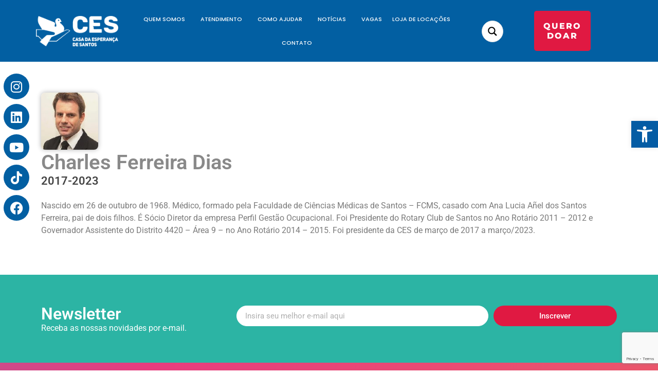

--- FILE ---
content_type: text/html; charset=UTF-8
request_url: https://www.casadaesperancasantos.org.br/presidentes/charles-ferreira-dias/
body_size: 33511
content:
<!doctype html>
<html lang="pt-BR">
<head>
	<meta charset="UTF-8">
	<meta name="viewport" content="width=device-width, initial-scale=1">
	<link rel="profile" href="https://gmpg.org/xfn/11">
	<link rel="dns-prefetch" href="//cdn.hu-manity.co" />
		<!-- Cookie Compliance -->
		<script type="text/javascript">var huOptions = {"appID":"wwwcasadaesperancasantosorg-753be90","currentLanguage":"pt","blocking":false,"globalCookie":false,"isAdmin":false,"privacyConsent":true,"forms":[]};</script>
		<script type="text/javascript" src="https://cdn.hu-manity.co/hu-banner.min.js"></script>    <style>
        #wpadminbar #wp-admin-bar-p404_free_top_button .ab-icon:before {
            content: "\f103";
            color: red;
            top: 2px;
        }
    </style>
<meta name='robots' content='index, follow, max-image-preview:large, max-snippet:-1, max-video-preview:-1' />

	<!-- This site is optimized with the Yoast SEO plugin v25.4 - https://yoast.com/wordpress/plugins/seo/ -->
	<title>Charles Ferreira Dias - CES</title>
	<link rel="canonical" href="https://www.casadaesperancasantos.org.br/presidentes/charles-ferreira-dias/" />
	<meta property="og:locale" content="pt_BR" />
	<meta property="og:type" content="article" />
	<meta property="og:title" content="Charles Ferreira Dias - CES" />
	<meta property="og:description" content="Nascido em 26 de outubro de 1968. Médico, formado pela Faculdade de Ciências Médicas de Santos – FCMS, casado com Ana Lucia Añel dos Santos Ferreira, pai de dois filhos. É Sócio Diretor da empresa Perfil Gestão Ocupacional. Foi Presidente do Rotary Club de Santos no Ano Rotário 2011 – 2012 e Governador Assistente do [&hellip;]" />
	<meta property="og:url" content="https://www.casadaesperancasantos.org.br/presidentes/charles-ferreira-dias/" />
	<meta property="og:site_name" content="CES" />
	<meta property="article:modified_time" content="2025-05-12T18:25:38+00:00" />
	<meta property="og:image" content="https://www.casadaesperancasantos.org.br/wp-content/uploads/2023/02/image-4.png" />
	<meta property="og:image:width" content="111" />
	<meta property="og:image:height" content="111" />
	<meta property="og:image:type" content="image/png" />
	<meta name="twitter:card" content="summary_large_image" />
	<meta name="twitter:label1" content="Est. tempo de leitura" />
	<meta name="twitter:data1" content="1 minuto" />
	<script type="application/ld+json" class="yoast-schema-graph">{"@context":"https://schema.org","@graph":[{"@type":"WebPage","@id":"https://www.casadaesperancasantos.org.br/presidentes/charles-ferreira-dias/","url":"https://www.casadaesperancasantos.org.br/presidentes/charles-ferreira-dias/","name":"Charles Ferreira Dias - CES","isPartOf":{"@id":"https://www.casadaesperancasantos.org.br/#website"},"primaryImageOfPage":{"@id":"https://www.casadaesperancasantos.org.br/presidentes/charles-ferreira-dias/#primaryimage"},"image":{"@id":"https://www.casadaesperancasantos.org.br/presidentes/charles-ferreira-dias/#primaryimage"},"thumbnailUrl":"https://www.casadaesperancasantos.org.br/wp-content/uploads/2023/02/image-4.png","datePublished":"2023-02-16T23:53:03+00:00","dateModified":"2025-05-12T18:25:38+00:00","breadcrumb":{"@id":"https://www.casadaesperancasantos.org.br/presidentes/charles-ferreira-dias/#breadcrumb"},"inLanguage":"pt-BR","potentialAction":[{"@type":"ReadAction","target":["https://www.casadaesperancasantos.org.br/presidentes/charles-ferreira-dias/"]}]},{"@type":"ImageObject","inLanguage":"pt-BR","@id":"https://www.casadaesperancasantos.org.br/presidentes/charles-ferreira-dias/#primaryimage","url":"https://www.casadaesperancasantos.org.br/wp-content/uploads/2023/02/image-4.png","contentUrl":"https://www.casadaesperancasantos.org.br/wp-content/uploads/2023/02/image-4.png","width":111,"height":111},{"@type":"BreadcrumbList","@id":"https://www.casadaesperancasantos.org.br/presidentes/charles-ferreira-dias/#breadcrumb","itemListElement":[{"@type":"ListItem","position":1,"name":"Início","item":"https://www.casadaesperancasantos.org.br/"},{"@type":"ListItem","position":2,"name":"Charles Ferreira Dias"}]},{"@type":"WebSite","@id":"https://www.casadaesperancasantos.org.br/#website","url":"https://www.casadaesperancasantos.org.br/","name":"CES","description":"Casa da Esperança de Santos","potentialAction":[{"@type":"SearchAction","target":{"@type":"EntryPoint","urlTemplate":"https://www.casadaesperancasantos.org.br/?s={search_term_string}"},"query-input":{"@type":"PropertyValueSpecification","valueRequired":true,"valueName":"search_term_string"}}],"inLanguage":"pt-BR"}]}</script>
	<!-- / Yoast SEO plugin. -->


<link rel="alternate" title="oEmbed (JSON)" type="application/json+oembed" href="https://www.casadaesperancasantos.org.br/wp-json/oembed/1.0/embed?url=https%3A%2F%2Fwww.casadaesperancasantos.org.br%2Fpresidentes%2Fcharles-ferreira-dias%2F" />
<link rel="alternate" title="oEmbed (XML)" type="text/xml+oembed" href="https://www.casadaesperancasantos.org.br/wp-json/oembed/1.0/embed?url=https%3A%2F%2Fwww.casadaesperancasantos.org.br%2Fpresidentes%2Fcharles-ferreira-dias%2F&#038;format=xml" />
<style id='wp-img-auto-sizes-contain-inline-css'>
img:is([sizes=auto i],[sizes^="auto," i]){contain-intrinsic-size:3000px 1500px}
/*# sourceURL=wp-img-auto-sizes-contain-inline-css */
</style>
<link rel='stylesheet' id='wc-blocks-integration-css' href='https://www.casadaesperancasantos.org.br/wp-content/plugins/woocommerce-subscriptions/vendor/woocommerce/subscriptions-core/build/index.css?ver=8.1.1' media='all' />
<link rel='stylesheet' id='wp-block-library-css' href='https://www.casadaesperancasantos.org.br/wp-includes/css/dist/block-library/style.min.css?ver=6.9' media='all' />
<link rel='stylesheet' id='wc-blocks-style-css' href='https://www.casadaesperancasantos.org.br/wp-content/plugins/woocommerce/assets/client/blocks/wc-blocks.css?ver=wc-9.9.6' media='all' />
<style id='global-styles-inline-css'>
:root{--wp--preset--aspect-ratio--square: 1;--wp--preset--aspect-ratio--4-3: 4/3;--wp--preset--aspect-ratio--3-4: 3/4;--wp--preset--aspect-ratio--3-2: 3/2;--wp--preset--aspect-ratio--2-3: 2/3;--wp--preset--aspect-ratio--16-9: 16/9;--wp--preset--aspect-ratio--9-16: 9/16;--wp--preset--color--black: #000000;--wp--preset--color--cyan-bluish-gray: #abb8c3;--wp--preset--color--white: #ffffff;--wp--preset--color--pale-pink: #f78da7;--wp--preset--color--vivid-red: #cf2e2e;--wp--preset--color--luminous-vivid-orange: #ff6900;--wp--preset--color--luminous-vivid-amber: #fcb900;--wp--preset--color--light-green-cyan: #7bdcb5;--wp--preset--color--vivid-green-cyan: #00d084;--wp--preset--color--pale-cyan-blue: #8ed1fc;--wp--preset--color--vivid-cyan-blue: #0693e3;--wp--preset--color--vivid-purple: #9b51e0;--wp--preset--gradient--vivid-cyan-blue-to-vivid-purple: linear-gradient(135deg,rgb(6,147,227) 0%,rgb(155,81,224) 100%);--wp--preset--gradient--light-green-cyan-to-vivid-green-cyan: linear-gradient(135deg,rgb(122,220,180) 0%,rgb(0,208,130) 100%);--wp--preset--gradient--luminous-vivid-amber-to-luminous-vivid-orange: linear-gradient(135deg,rgb(252,185,0) 0%,rgb(255,105,0) 100%);--wp--preset--gradient--luminous-vivid-orange-to-vivid-red: linear-gradient(135deg,rgb(255,105,0) 0%,rgb(207,46,46) 100%);--wp--preset--gradient--very-light-gray-to-cyan-bluish-gray: linear-gradient(135deg,rgb(238,238,238) 0%,rgb(169,184,195) 100%);--wp--preset--gradient--cool-to-warm-spectrum: linear-gradient(135deg,rgb(74,234,220) 0%,rgb(151,120,209) 20%,rgb(207,42,186) 40%,rgb(238,44,130) 60%,rgb(251,105,98) 80%,rgb(254,248,76) 100%);--wp--preset--gradient--blush-light-purple: linear-gradient(135deg,rgb(255,206,236) 0%,rgb(152,150,240) 100%);--wp--preset--gradient--blush-bordeaux: linear-gradient(135deg,rgb(254,205,165) 0%,rgb(254,45,45) 50%,rgb(107,0,62) 100%);--wp--preset--gradient--luminous-dusk: linear-gradient(135deg,rgb(255,203,112) 0%,rgb(199,81,192) 50%,rgb(65,88,208) 100%);--wp--preset--gradient--pale-ocean: linear-gradient(135deg,rgb(255,245,203) 0%,rgb(182,227,212) 50%,rgb(51,167,181) 100%);--wp--preset--gradient--electric-grass: linear-gradient(135deg,rgb(202,248,128) 0%,rgb(113,206,126) 100%);--wp--preset--gradient--midnight: linear-gradient(135deg,rgb(2,3,129) 0%,rgb(40,116,252) 100%);--wp--preset--font-size--small: 13px;--wp--preset--font-size--medium: 20px;--wp--preset--font-size--large: 36px;--wp--preset--font-size--x-large: 42px;--wp--preset--spacing--20: 0.44rem;--wp--preset--spacing--30: 0.67rem;--wp--preset--spacing--40: 1rem;--wp--preset--spacing--50: 1.5rem;--wp--preset--spacing--60: 2.25rem;--wp--preset--spacing--70: 3.38rem;--wp--preset--spacing--80: 5.06rem;--wp--preset--shadow--natural: 6px 6px 9px rgba(0, 0, 0, 0.2);--wp--preset--shadow--deep: 12px 12px 50px rgba(0, 0, 0, 0.4);--wp--preset--shadow--sharp: 6px 6px 0px rgba(0, 0, 0, 0.2);--wp--preset--shadow--outlined: 6px 6px 0px -3px rgb(255, 255, 255), 6px 6px rgb(0, 0, 0);--wp--preset--shadow--crisp: 6px 6px 0px rgb(0, 0, 0);}:root { --wp--style--global--content-size: 800px;--wp--style--global--wide-size: 1200px; }:where(body) { margin: 0; }.wp-site-blocks > .alignleft { float: left; margin-right: 2em; }.wp-site-blocks > .alignright { float: right; margin-left: 2em; }.wp-site-blocks > .aligncenter { justify-content: center; margin-left: auto; margin-right: auto; }:where(.wp-site-blocks) > * { margin-block-start: 24px; margin-block-end: 0; }:where(.wp-site-blocks) > :first-child { margin-block-start: 0; }:where(.wp-site-blocks) > :last-child { margin-block-end: 0; }:root { --wp--style--block-gap: 24px; }:root :where(.is-layout-flow) > :first-child{margin-block-start: 0;}:root :where(.is-layout-flow) > :last-child{margin-block-end: 0;}:root :where(.is-layout-flow) > *{margin-block-start: 24px;margin-block-end: 0;}:root :where(.is-layout-constrained) > :first-child{margin-block-start: 0;}:root :where(.is-layout-constrained) > :last-child{margin-block-end: 0;}:root :where(.is-layout-constrained) > *{margin-block-start: 24px;margin-block-end: 0;}:root :where(.is-layout-flex){gap: 24px;}:root :where(.is-layout-grid){gap: 24px;}.is-layout-flow > .alignleft{float: left;margin-inline-start: 0;margin-inline-end: 2em;}.is-layout-flow > .alignright{float: right;margin-inline-start: 2em;margin-inline-end: 0;}.is-layout-flow > .aligncenter{margin-left: auto !important;margin-right: auto !important;}.is-layout-constrained > .alignleft{float: left;margin-inline-start: 0;margin-inline-end: 2em;}.is-layout-constrained > .alignright{float: right;margin-inline-start: 2em;margin-inline-end: 0;}.is-layout-constrained > .aligncenter{margin-left: auto !important;margin-right: auto !important;}.is-layout-constrained > :where(:not(.alignleft):not(.alignright):not(.alignfull)){max-width: var(--wp--style--global--content-size);margin-left: auto !important;margin-right: auto !important;}.is-layout-constrained > .alignwide{max-width: var(--wp--style--global--wide-size);}body .is-layout-flex{display: flex;}.is-layout-flex{flex-wrap: wrap;align-items: center;}.is-layout-flex > :is(*, div){margin: 0;}body .is-layout-grid{display: grid;}.is-layout-grid > :is(*, div){margin: 0;}body{padding-top: 0px;padding-right: 0px;padding-bottom: 0px;padding-left: 0px;}a:where(:not(.wp-element-button)){text-decoration: underline;}:root :where(.wp-element-button, .wp-block-button__link){background-color: #32373c;border-width: 0;color: #fff;font-family: inherit;font-size: inherit;font-style: inherit;font-weight: inherit;letter-spacing: inherit;line-height: inherit;padding-top: calc(0.667em + 2px);padding-right: calc(1.333em + 2px);padding-bottom: calc(0.667em + 2px);padding-left: calc(1.333em + 2px);text-decoration: none;text-transform: inherit;}.has-black-color{color: var(--wp--preset--color--black) !important;}.has-cyan-bluish-gray-color{color: var(--wp--preset--color--cyan-bluish-gray) !important;}.has-white-color{color: var(--wp--preset--color--white) !important;}.has-pale-pink-color{color: var(--wp--preset--color--pale-pink) !important;}.has-vivid-red-color{color: var(--wp--preset--color--vivid-red) !important;}.has-luminous-vivid-orange-color{color: var(--wp--preset--color--luminous-vivid-orange) !important;}.has-luminous-vivid-amber-color{color: var(--wp--preset--color--luminous-vivid-amber) !important;}.has-light-green-cyan-color{color: var(--wp--preset--color--light-green-cyan) !important;}.has-vivid-green-cyan-color{color: var(--wp--preset--color--vivid-green-cyan) !important;}.has-pale-cyan-blue-color{color: var(--wp--preset--color--pale-cyan-blue) !important;}.has-vivid-cyan-blue-color{color: var(--wp--preset--color--vivid-cyan-blue) !important;}.has-vivid-purple-color{color: var(--wp--preset--color--vivid-purple) !important;}.has-black-background-color{background-color: var(--wp--preset--color--black) !important;}.has-cyan-bluish-gray-background-color{background-color: var(--wp--preset--color--cyan-bluish-gray) !important;}.has-white-background-color{background-color: var(--wp--preset--color--white) !important;}.has-pale-pink-background-color{background-color: var(--wp--preset--color--pale-pink) !important;}.has-vivid-red-background-color{background-color: var(--wp--preset--color--vivid-red) !important;}.has-luminous-vivid-orange-background-color{background-color: var(--wp--preset--color--luminous-vivid-orange) !important;}.has-luminous-vivid-amber-background-color{background-color: var(--wp--preset--color--luminous-vivid-amber) !important;}.has-light-green-cyan-background-color{background-color: var(--wp--preset--color--light-green-cyan) !important;}.has-vivid-green-cyan-background-color{background-color: var(--wp--preset--color--vivid-green-cyan) !important;}.has-pale-cyan-blue-background-color{background-color: var(--wp--preset--color--pale-cyan-blue) !important;}.has-vivid-cyan-blue-background-color{background-color: var(--wp--preset--color--vivid-cyan-blue) !important;}.has-vivid-purple-background-color{background-color: var(--wp--preset--color--vivid-purple) !important;}.has-black-border-color{border-color: var(--wp--preset--color--black) !important;}.has-cyan-bluish-gray-border-color{border-color: var(--wp--preset--color--cyan-bluish-gray) !important;}.has-white-border-color{border-color: var(--wp--preset--color--white) !important;}.has-pale-pink-border-color{border-color: var(--wp--preset--color--pale-pink) !important;}.has-vivid-red-border-color{border-color: var(--wp--preset--color--vivid-red) !important;}.has-luminous-vivid-orange-border-color{border-color: var(--wp--preset--color--luminous-vivid-orange) !important;}.has-luminous-vivid-amber-border-color{border-color: var(--wp--preset--color--luminous-vivid-amber) !important;}.has-light-green-cyan-border-color{border-color: var(--wp--preset--color--light-green-cyan) !important;}.has-vivid-green-cyan-border-color{border-color: var(--wp--preset--color--vivid-green-cyan) !important;}.has-pale-cyan-blue-border-color{border-color: var(--wp--preset--color--pale-cyan-blue) !important;}.has-vivid-cyan-blue-border-color{border-color: var(--wp--preset--color--vivid-cyan-blue) !important;}.has-vivid-purple-border-color{border-color: var(--wp--preset--color--vivid-purple) !important;}.has-vivid-cyan-blue-to-vivid-purple-gradient-background{background: var(--wp--preset--gradient--vivid-cyan-blue-to-vivid-purple) !important;}.has-light-green-cyan-to-vivid-green-cyan-gradient-background{background: var(--wp--preset--gradient--light-green-cyan-to-vivid-green-cyan) !important;}.has-luminous-vivid-amber-to-luminous-vivid-orange-gradient-background{background: var(--wp--preset--gradient--luminous-vivid-amber-to-luminous-vivid-orange) !important;}.has-luminous-vivid-orange-to-vivid-red-gradient-background{background: var(--wp--preset--gradient--luminous-vivid-orange-to-vivid-red) !important;}.has-very-light-gray-to-cyan-bluish-gray-gradient-background{background: var(--wp--preset--gradient--very-light-gray-to-cyan-bluish-gray) !important;}.has-cool-to-warm-spectrum-gradient-background{background: var(--wp--preset--gradient--cool-to-warm-spectrum) !important;}.has-blush-light-purple-gradient-background{background: var(--wp--preset--gradient--blush-light-purple) !important;}.has-blush-bordeaux-gradient-background{background: var(--wp--preset--gradient--blush-bordeaux) !important;}.has-luminous-dusk-gradient-background{background: var(--wp--preset--gradient--luminous-dusk) !important;}.has-pale-ocean-gradient-background{background: var(--wp--preset--gradient--pale-ocean) !important;}.has-electric-grass-gradient-background{background: var(--wp--preset--gradient--electric-grass) !important;}.has-midnight-gradient-background{background: var(--wp--preset--gradient--midnight) !important;}.has-small-font-size{font-size: var(--wp--preset--font-size--small) !important;}.has-medium-font-size{font-size: var(--wp--preset--font-size--medium) !important;}.has-large-font-size{font-size: var(--wp--preset--font-size--large) !important;}.has-x-large-font-size{font-size: var(--wp--preset--font-size--x-large) !important;}
/*# sourceURL=global-styles-inline-css */
</style>

<link rel='stylesheet' id='groovy-menu-style-css' href='https://www.casadaesperancasantos.org.br/wp-content/plugins/groovy-menu-free/assets/style/frontend.css?ver=1.4.3' media='all' />
<link rel='stylesheet' id='groovy-menu-style-fonts-groovy-28328-css' href='https://www.casadaesperancasantos.org.br/wp-content/uploads/groovy/fonts/groovy-28328.css?ver=1.4.3' media='all' />
<link rel='stylesheet' id='groovy-menu-style-fonts-groovy-69018-css' href='https://www.casadaesperancasantos.org.br/wp-content/uploads/groovy/fonts/groovy-69018.css?ver=1.4.3' media='all' />
<link rel='stylesheet' id='groovy-menu-style-fonts-groovy-socicon-css' href='https://www.casadaesperancasantos.org.br/wp-content/uploads/groovy/fonts/groovy-socicon.css?ver=1.4.3' media='all' />
<link rel='stylesheet' id='groovy-menu-font-awesome-css' href='https://www.casadaesperancasantos.org.br/wp-content/plugins/groovy-menu-free/assets/style/fontawesome.css?ver=1.4.3' media='all' crossorigin='anonymous' />
<link rel='preload' as='font' crossorigin='anonymous' id='groovy-menu-font-awesome-file-css' href='https://www.casadaesperancasantos.org.br/wp-content/plugins/groovy-menu-free/assets/fonts/fontawesome-webfont.woff2?v=4.7.0' media='all' />
<link rel='stylesheet' id='groovy-menu-font-internal-css' href='https://www.casadaesperancasantos.org.br/wp-content/plugins/groovy-menu-free/assets/style/font-internal.css?ver=1.4.3' media='all' crossorigin='anonymous' />
<link rel='preload' as='font' crossorigin='anonymous' id='groovy-menu-font-internal-file-css' href='https://www.casadaesperancasantos.org.br/wp-content/plugins/groovy-menu-free/assets/fonts/crane-font.woff?hhxb42' media='all' />
<link rel='stylesheet' id='sbttb-fonts-css' href='https://www.casadaesperancasantos.org.br/wp-content/plugins/smooth-back-to-top-button/assets/css/sbttb-fonts.css?ver=1.1.15' media='all' />
<link rel='stylesheet' id='sbttb-style-css' href='https://www.casadaesperancasantos.org.br/wp-content/plugins/smooth-back-to-top-button/assets/css/smooth-back-to-top-button.css?ver=1.1.15' media='all' />
<link rel='stylesheet' id='SFSImainCss-css' href='https://www.casadaesperancasantos.org.br/wp-content/plugins/ultimate-social-media-icons/css/sfsi-style.css?ver=2.9.5' media='all' />
<link rel='stylesheet' id='woocommerce-layout-css' href='https://www.casadaesperancasantos.org.br/wp-content/plugins/woocommerce/assets/css/woocommerce-layout.css?ver=9.9.6' media='all' />
<link rel='stylesheet' id='woocommerce-smallscreen-css' href='https://www.casadaesperancasantos.org.br/wp-content/plugins/woocommerce/assets/css/woocommerce-smallscreen.css?ver=9.9.6' media='only screen and (max-width: 768px)' />
<link rel='stylesheet' id='woocommerce-general-css' href='https://www.casadaesperancasantos.org.br/wp-content/plugins/woocommerce/assets/css/woocommerce.css?ver=9.9.6' media='all' />
<style id='woocommerce-inline-inline-css'>
.woocommerce form .form-row .required { visibility: visible; }
/*# sourceURL=woocommerce-inline-inline-css */
</style>
<link rel='stylesheet' id='pojo-a11y-css' href='https://www.casadaesperancasantos.org.br/wp-content/plugins/pojo-accessibility/modules/legacy/assets/css/style.min.css?ver=1.0.0' media='all' />
<link rel='stylesheet' id='woo-asaas-store-css' href='https://www.casadaesperancasantos.org.br/wp-content/plugins/woo-asaas/assets/dist/woo-asaas-store.css?ver=2.7.1' media='all' />
<link rel='stylesheet' id='brands-styles-css' href='https://www.casadaesperancasantos.org.br/wp-content/plugins/woocommerce/assets/css/brands.css?ver=9.9.6' media='all' />
<link rel='stylesheet' id='hello-elementor-css' href='https://www.casadaesperancasantos.org.br/wp-content/themes/hello-elementor/style.min.css?ver=3.3.0' media='all' />
<link rel='stylesheet' id='hello-elementor-theme-style-css' href='https://www.casadaesperancasantos.org.br/wp-content/themes/hello-elementor/theme.min.css?ver=3.3.0' media='all' />
<link rel='stylesheet' id='hello-elementor-header-footer-css' href='https://www.casadaesperancasantos.org.br/wp-content/themes/hello-elementor/header-footer.min.css?ver=3.3.0' media='all' />
<link rel='stylesheet' id='wpdreams-ajaxsearchpro-instances-css' href='https://www.casadaesperancasantos.org.br/wp-content/uploads/asp_upload/style.instances-ho-is-po-no-da-au-ga-as-se-is.css?ver=zxr188' media='all' />
<link rel='stylesheet' id='elementor-frontend-css' href='https://www.casadaesperancasantos.org.br/wp-content/plugins/elementor/assets/css/frontend.min.css?ver=3.29.2' media='all' />
<link rel='stylesheet' id='widget-image-css' href='https://www.casadaesperancasantos.org.br/wp-content/plugins/elementor/assets/css/widget-image.min.css?ver=3.29.2' media='all' />
<link rel='stylesheet' id='widget-social-icons-css' href='https://www.casadaesperancasantos.org.br/wp-content/plugins/elementor/assets/css/widget-social-icons.min.css?ver=3.29.2' media='all' />
<link rel='stylesheet' id='e-apple-webkit-css' href='https://www.casadaesperancasantos.org.br/wp-content/plugins/elementor/assets/css/conditionals/apple-webkit.min.css?ver=3.29.2' media='all' />
<link rel='stylesheet' id='widget-nav-menu-css' href='https://www.casadaesperancasantos.org.br/wp-content/plugins/pro-elements/assets/css/widget-nav-menu.min.css?ver=3.29.0' media='all' />
<link rel='stylesheet' id='e-animation-pulse-css' href='https://www.casadaesperancasantos.org.br/wp-content/plugins/elementor/assets/lib/animations/styles/e-animation-pulse.min.css?ver=3.29.2' media='all' />
<link rel='stylesheet' id='e-sticky-css' href='https://www.casadaesperancasantos.org.br/wp-content/plugins/pro-elements/assets/css/modules/sticky.min.css?ver=3.29.0' media='all' />
<link rel='stylesheet' id='widget-heading-css' href='https://www.casadaesperancasantos.org.br/wp-content/plugins/elementor/assets/css/widget-heading.min.css?ver=3.29.2' media='all' />
<link rel='stylesheet' id='widget-form-css' href='https://www.casadaesperancasantos.org.br/wp-content/plugins/pro-elements/assets/css/widget-form.min.css?ver=3.29.0' media='all' />
<link rel='stylesheet' id='widget-icon-list-css' href='https://www.casadaesperancasantos.org.br/wp-content/plugins/elementor/assets/css/widget-icon-list.min.css?ver=3.29.2' media='all' />
<link rel='stylesheet' id='widget-divider-css' href='https://www.casadaesperancasantos.org.br/wp-content/plugins/elementor/assets/css/widget-divider.min.css?ver=3.29.2' media='all' />
<link rel='stylesheet' id='widget-icon-box-css' href='https://www.casadaesperancasantos.org.br/wp-content/plugins/elementor/assets/css/widget-icon-box.min.css?ver=3.29.2' media='all' />
<link rel='stylesheet' id='elementor-icons-css' href='https://www.casadaesperancasantos.org.br/wp-content/plugins/elementor/assets/lib/eicons/css/elementor-icons.min.css?ver=5.40.0' media='all' />
<link rel='stylesheet' id='elementor-post-5-css' href='https://www.casadaesperancasantos.org.br/wp-content/uploads/elementor/css/post-5.css?ver=1750157532' media='all' />
<link rel='stylesheet' id='elementor-post-10134-css' href='https://www.casadaesperancasantos.org.br/wp-content/uploads/elementor/css/post-10134.css?ver=1750157533' media='all' />
<link rel='stylesheet' id='elementor-post-92-css' href='https://www.casadaesperancasantos.org.br/wp-content/uploads/elementor/css/post-92.css?ver=1755547315' media='all' />
<link rel='stylesheet' id='elementor-post-399-css' href='https://www.casadaesperancasantos.org.br/wp-content/uploads/elementor/css/post-399.css?ver=1750188327' media='all' />
<link rel='stylesheet' id='groovy-menu-preset-style-3281-css' href='https://www.casadaesperancasantos.org.br/wp-content/uploads/groovy/preset_3281.css?ver=dd9156ac7b51e2817e52c1157a2665ea' media='all' />
<link rel='stylesheet' id='ecs-styles-css' href='https://www.casadaesperancasantos.org.br/wp-content/plugins/ele-custom-skin/assets/css/ecs-style.css?ver=3.1.9' media='all' />
<link rel='stylesheet' id='elementor-gf-local-roboto-css' href='https://www.casadaesperancasantos.org.br/wp-content/uploads/elementor/google-fonts/css/roboto.css?ver=1743519369' media='all' />
<link rel='stylesheet' id='elementor-gf-local-robotoslab-css' href='https://www.casadaesperancasantos.org.br/wp-content/uploads/elementor/google-fonts/css/robotoslab.css?ver=1743519378' media='all' />
<link rel='stylesheet' id='elementor-gf-local-poppins-css' href='https://www.casadaesperancasantos.org.br/wp-content/uploads/elementor/google-fonts/css/poppins.css?ver=1743519381' media='all' />
<link rel='stylesheet' id='elementor-gf-local-montserrat-css' href='https://www.casadaesperancasantos.org.br/wp-content/uploads/elementor/google-fonts/css/montserrat.css?ver=1743519401' media='all' />
<link rel='stylesheet' id='elementor-icons-shared-0-css' href='https://www.casadaesperancasantos.org.br/wp-content/plugins/elementor/assets/lib/font-awesome/css/fontawesome.min.css?ver=5.15.3' media='all' />
<link rel='stylesheet' id='elementor-icons-fa-brands-css' href='https://www.casadaesperancasantos.org.br/wp-content/plugins/elementor/assets/lib/font-awesome/css/brands.min.css?ver=5.15.3' media='all' />
<link rel='stylesheet' id='elementor-icons-fa-solid-css' href='https://www.casadaesperancasantos.org.br/wp-content/plugins/elementor/assets/lib/font-awesome/css/solid.min.css?ver=5.15.3' media='all' />
<script src="https://www.casadaesperancasantos.org.br/wp-includes/js/jquery/jquery.min.js?ver=3.7.1" id="jquery-core-js"></script>
<script src="https://www.casadaesperancasantos.org.br/wp-includes/js/jquery/jquery-migrate.min.js?ver=3.4.1" id="jquery-migrate-js"></script>
<script src="https://www.casadaesperancasantos.org.br/wp-content/plugins/woocommerce/assets/js/jquery-blockui/jquery.blockUI.min.js?ver=2.7.0-wc.9.9.6" id="jquery-blockui-js" defer data-wp-strategy="defer"></script>
<script src="https://www.casadaesperancasantos.org.br/wp-content/plugins/woocommerce/assets/js/js-cookie/js.cookie.min.js?ver=2.1.4-wc.9.9.6" id="js-cookie-js" defer data-wp-strategy="defer"></script>
<script id="woocommerce-js-extra">
var woocommerce_params = {"ajax_url":"/wp-admin/admin-ajax.php","wc_ajax_url":"/?wc-ajax=%%endpoint%%","i18n_password_show":"Mostrar senha","i18n_password_hide":"Ocultar senha"};
//# sourceURL=woocommerce-js-extra
</script>
<script src="https://www.casadaesperancasantos.org.br/wp-content/plugins/woocommerce/assets/js/frontend/woocommerce.min.js?ver=9.9.6" id="woocommerce-js" defer data-wp-strategy="defer"></script>
<script id="ecs_ajax_load-js-extra">
var ecs_ajax_params = {"ajaxurl":"https://www.casadaesperancasantos.org.br/wp-admin/admin-ajax.php","posts":"{\"page\":0,\"presidentes\":\"charles-ferreira-dias\",\"post_type\":\"presidentes\",\"name\":\"charles-ferreira-dias\",\"error\":\"\",\"m\":\"\",\"p\":0,\"post_parent\":\"\",\"subpost\":\"\",\"subpost_id\":\"\",\"attachment\":\"\",\"attachment_id\":0,\"pagename\":\"\",\"page_id\":0,\"second\":\"\",\"minute\":\"\",\"hour\":\"\",\"day\":0,\"monthnum\":0,\"year\":0,\"w\":0,\"category_name\":\"\",\"tag\":\"\",\"cat\":\"\",\"tag_id\":\"\",\"author\":\"\",\"author_name\":\"\",\"feed\":\"\",\"tb\":\"\",\"paged\":0,\"meta_key\":\"\",\"meta_value\":\"\",\"preview\":\"\",\"s\":\"\",\"sentence\":\"\",\"title\":\"\",\"fields\":\"all\",\"menu_order\":\"\",\"embed\":\"\",\"category__in\":[],\"category__not_in\":[],\"category__and\":[],\"post__in\":[],\"post__not_in\":[],\"post_name__in\":[],\"tag__in\":[],\"tag__not_in\":[],\"tag__and\":[],\"tag_slug__in\":[],\"tag_slug__and\":[],\"post_parent__in\":[],\"post_parent__not_in\":[],\"author__in\":[],\"author__not_in\":[],\"search_columns\":[],\"ignore_sticky_posts\":false,\"suppress_filters\":false,\"cache_results\":true,\"update_post_term_cache\":true,\"update_menu_item_cache\":false,\"lazy_load_term_meta\":true,\"update_post_meta_cache\":true,\"posts_per_page\":10,\"nopaging\":false,\"comments_per_page\":\"50\",\"no_found_rows\":false,\"order\":\"DESC\"}"};
//# sourceURL=ecs_ajax_load-js-extra
</script>
<script src="https://www.casadaesperancasantos.org.br/wp-content/plugins/ele-custom-skin/assets/js/ecs_ajax_pagination.js?ver=3.1.9" id="ecs_ajax_load-js"></script>
<script src="https://www.casadaesperancasantos.org.br/wp-content/plugins/ele-custom-skin/assets/js/ecs.js?ver=3.1.9" id="ecs-script-js"></script>
<link rel="https://api.w.org/" href="https://www.casadaesperancasantos.org.br/wp-json/" /><link rel="alternate" title="JSON" type="application/json" href="https://www.casadaesperancasantos.org.br/wp-json/wp/v2/presidentes/327" /><meta name="generator" content="WordPress 6.9" />
<meta name="generator" content="WooCommerce 9.9.6" />
<link rel='shortlink' href='https://www.casadaesperancasantos.org.br/?p=327' />

<link rel="stylesheet" id="gm-google-fonts-716017c2fa372eb33cbb06c9f9da90ab" href="https://fonts.googleapis.com/css?family=Poppins:500" type="text/css" media="all">

            <style type="text/css">
                .progress-wrap {
                    bottom: 110px;
                    height: 46px;
                    width: 46px;
                    border-radius: 46px;
                    background-color: #ffffff;
                    box-shadow: inset 0 0 0 2px #e5e5e5;
                }

                .progress-wrap.btn-left-side {
                    left: 50px;
                }

                .progress-wrap.btn-right-side {
                    right: 50px;
                }

                .progress-wrap::after {
                    width: 46px;
                    height: 46px;
                    color: #1f2029;
                    font-size: 24px;
                    content: '\e900';
                    line-height: 46px;
                }

                .progress-wrap:hover::after {
                    color: #1f2029;
                }

                .progress-wrap svg.progress-circle path {
                    stroke: #1f2029;
                    stroke-width: 2px;
                }

                
                
                
            </style>

			<meta name="follow.[base64]" content="M95ZWYQeS3lXMqDpRzAv"/><style type="text/css">
#pojo-a11y-toolbar .pojo-a11y-toolbar-toggle a{ background-color: #045ca4;	color: #ffffff;}
#pojo-a11y-toolbar .pojo-a11y-toolbar-overlay, #pojo-a11y-toolbar .pojo-a11y-toolbar-overlay ul.pojo-a11y-toolbar-items.pojo-a11y-links{ border-color: #045ca4;}
body.pojo-a11y-focusable a:focus{ outline-style: solid !important;	outline-width: 1px !important;	outline-color: #FF0000 !important;}
#pojo-a11y-toolbar{ top: 235px !important;}
#pojo-a11y-toolbar .pojo-a11y-toolbar-overlay{ background-color: #ffffff;}
#pojo-a11y-toolbar .pojo-a11y-toolbar-overlay ul.pojo-a11y-toolbar-items li.pojo-a11y-toolbar-item a, #pojo-a11y-toolbar .pojo-a11y-toolbar-overlay p.pojo-a11y-toolbar-title{ color: #333333;}
#pojo-a11y-toolbar .pojo-a11y-toolbar-overlay ul.pojo-a11y-toolbar-items li.pojo-a11y-toolbar-item a.active{ background-color: #0775cf;	color: #ffffff;}
@media (max-width: 767px) { #pojo-a11y-toolbar { top: 50px !important; } }</style>		<script>
			document.documentElement.className = document.documentElement.className.replace('no-js', 'js');
		</script>
				<style>
			.no-js img.lazyload {
				display: none;
			}

			figure.wp-block-image img.lazyloading {
				min-width: 150px;
			}

			.lazyload,
			.lazyloading {
				--smush-placeholder-width: 100px;
				--smush-placeholder-aspect-ratio: 1/1;
				width: var(--smush-placeholder-width) !important;
				aspect-ratio: var(--smush-placeholder-aspect-ratio) !important;
			}

						.lazyload, .lazyloading {
				opacity: 0;
			}

			.lazyloaded {
				opacity: 1;
				transition: opacity 400ms;
				transition-delay: 0ms;
			}

					</style>
			<noscript><style>.woocommerce-product-gallery{ opacity: 1 !important; }</style></noscript>
	<meta name="generator" content="Elementor 3.29.2; features: e_local_google_fonts; settings: css_print_method-external, google_font-enabled, font_display-swap">
<!-- Google Tag Manager -->
<script>(function(w,d,s,l,i){w[l]=w[l]||[];w[l].push({'gtm.start':
new Date().getTime(),event:'gtm.js'});var f=d.getElementsByTagName(s)[0],
j=d.createElement(s),dl=l!='dataLayer'?'&l='+l:'';j.async=true;j.src=
'https://www.googletagmanager.com/gtm.js?id='+i+dl;f.parentNode.insertBefore(j,f);
})(window,document,'script','dataLayer','GTM-W2MC9S3');gtag('config','AW-458140167');</script>
<!-- End Google Tag Manager -->
<!-- Google Tag Manager -->
<script>(function(w,d,s,l,i){w[l]=w[l]||[];w[l].push({'gtm.start':
new Date().getTime(),event:'gtm.js'});var f=d.getElementsByTagName(s)[0],
j=d.createElement(s),dl=l!='dataLayer'?'&l='+l:'';j.async=true;j.src=
'https://www.googletagmanager.com/gtm.js?id='+i+dl;f.parentNode.insertBefore(j,f);
})(window,document,'script','dataLayer','GTM-T644LC6V');</script>
<!-- End Google Tag Manager -->
 <script src="https://www.google.com/recaptcha/enterprise.js?render=6LeETHYrAAAAAGYTqKpzrcVMRS5kdaFslIZ88pds"></script>
<!-- Google tag (gtag.js) -->
<script async src="https://www.googletagmanager.com/gtag/js?id=AW-458140167">
</script>
<script>
  window.dataLayer = window.dataLayer || [];
  function gtag(){dataLayer.push(arguments);}
  gtag('js', new Date());

  gtag('config', 'AW-458140167');
</script>
			<style>
				.e-con.e-parent:nth-of-type(n+4):not(.e-lazyloaded):not(.e-no-lazyload),
				.e-con.e-parent:nth-of-type(n+4):not(.e-lazyloaded):not(.e-no-lazyload) * {
					background-image: none !important;
				}
				@media screen and (max-height: 1024px) {
					.e-con.e-parent:nth-of-type(n+3):not(.e-lazyloaded):not(.e-no-lazyload),
					.e-con.e-parent:nth-of-type(n+3):not(.e-lazyloaded):not(.e-no-lazyload) * {
						background-image: none !important;
					}
				}
				@media screen and (max-height: 640px) {
					.e-con.e-parent:nth-of-type(n+2):not(.e-lazyloaded):not(.e-no-lazyload),
					.e-con.e-parent:nth-of-type(n+2):not(.e-lazyloaded):not(.e-no-lazyload) * {
						background-image: none !important;
					}
				}
			</style>
						<style>
                .asp_m{height: 0;}            </style>
			            					<link rel="preconnect" href="https://fonts.gstatic.com" crossorigin />
					<style>
						@font-face {
  font-family: 'Lato';
  font-style: normal;
  font-weight: 300;
  font-display: swap;
  src: url(https://fonts.gstatic.com/s/lato/v23/S6u9w4BMUTPHh7USSwiPHA.ttf) format('truetype');
}
@font-face {
  font-family: 'Lato';
  font-style: normal;
  font-weight: 400;
  font-display: swap;
  src: url(https://fonts.gstatic.com/s/lato/v23/S6uyw4BMUTPHjx4wWw.ttf) format('truetype');
}
@font-face {
  font-family: 'Lato';
  font-style: normal;
  font-weight: 700;
  font-display: swap;
  src: url(https://fonts.gstatic.com/s/lato/v23/S6u9w4BMUTPHh6UVSwiPHA.ttf) format('truetype');
}
@font-face {
  font-family: 'Open Sans';
  font-style: normal;
  font-weight: 300;
  font-stretch: normal;
  font-display: swap;
  src: url(https://fonts.gstatic.com/s/opensans/v34/memSYaGs126MiZpBA-UvWbX2vVnXBbObj2OVZyOOSr4dVJWUgsiH0B4gaVc.ttf) format('truetype');
}
@font-face {
  font-family: 'Open Sans';
  font-style: normal;
  font-weight: 400;
  font-stretch: normal;
  font-display: swap;
  src: url(https://fonts.gstatic.com/s/opensans/v34/memSYaGs126MiZpBA-UvWbX2vVnXBbObj2OVZyOOSr4dVJWUgsjZ0B4gaVc.ttf) format('truetype');
}
@font-face {
  font-family: 'Open Sans';
  font-style: normal;
  font-weight: 700;
  font-stretch: normal;
  font-display: swap;
  src: url(https://fonts.gstatic.com/s/opensans/v34/memSYaGs126MiZpBA-UvWbX2vVnXBbObj2OVZyOOSr4dVJWUgsg-1x4gaVc.ttf) format('truetype');
}
					</style>
					<link rel="icon" href="https://www.casadaesperancasantos.org.br/wp-content/uploads/2023/02/fav.png" sizes="32x32" />
<link rel="icon" href="https://www.casadaesperancasantos.org.br/wp-content/uploads/2023/02/fav.png" sizes="192x192" />
<link rel="apple-touch-icon" href="https://www.casadaesperancasantos.org.br/wp-content/uploads/2023/02/fav.png" />
<meta name="msapplication-TileImage" content="https://www.casadaesperancasantos.org.br/wp-content/uploads/2023/02/fav.png" />
		<style id="wp-custom-css">
			span.precogr {
    font-size: 36px;
    font-weight: 500;}

div#quadoa:hover .elementor-button-link {
    background-color: #fff;}

#quadoa:hover .elementor-button-text {
	color: #7a7a7a;}

#quadoa:hover img {
    filter: brightness(1);}

#quadoa:hover p {
    color: #fff;}

div#quadoa:hover span.elementor-divider-separator {
    border-color: #fff;}

#loopdaloja h1.elementor-heading-title.elementor-size-default {
    min-height: 60px;}

div#cardsdoacao .elementor-widget-container {
    min-height: 520px;}

body.pojo-a11y-focusable a:focus {
	outline-style: none !important;}

span.gm-caret {
    display: none;}

#loopdaloja .elementor-widget-wrap {
    min-height: 460px;}

.swiper-slide-inner {
	max-width: 1140px;}

li.menu-item.menu-item-type-custom:hover, li.menu-item.menu-item-type-custom:active {
    background-color: #014271;}

div#seletortransp select {
    border: none;
    border-radius: 50px;
    background-color: #025FA2;
    color: #fff;
    font-weight: 600;}

div#seletortransp select option {
    background-color: #F5F5F5;
    color: #5a5a5a;}

span.botpar {
    margin-top: 5px;
    display: block;
    background-color: #025FA2;
    width: 130px;
    color: #fff;
    border-radius: 100px;
    padding: 3px;
    text-align: center;}

@media only screen and (max-width: 670px) {
span.botpar {
	margin: 0 auto;}
}



.texto-com-scroll {
  position: relative;
  overflow-y: scroll;
  max-height: 300px; /* Ajuste a altura máxima conforme necessário */
}

/* Estilizando a barra de rolagem */
.texto-com-scroll::-webkit-scrollbar {
  width: 12px;
}

.texto-com-scroll::-webkit-scrollbar-track {
  background-color: rgba(255, 255, 255, 0.1);
  border-radius: 20px;
}

.texto-com-scroll::-webkit-scrollbar-thumb {
  background-color: rgba(128, 128, 128, 0.6);
  border-radius: 20px;
}

.texto-com-scroll::-webkit-scrollbar-thumb:hover {
  background-color: rgba(128, 128, 128, 0.8);
}

/* Efeito de overlay */
.texto-com-scroll::before {
  content: "";
  position: absolute;
  top: 0;
  left: 0;
right: 0;
bottom: 0;

pointer-events: none; /* Permite a interação com o texto através do overlay */
z-index: 1;
}
		</style>
		</head>
<body class="wp-singular presidentes-template-default single single-presidentes postid-327 wp-embed-responsive wp-theme-hello-elementor theme-hello-elementor cookies-not-set groovy_menu_1-4-3 sfsi_actvite_theme_flat woocommerce-no-js theme-default elementor-default elementor-kit-5 elementor-page-399">

<!-- Google Tag Manager (noscript) -->
<noscript><iframe data-src="https://www.googletagmanager.com/ns.html?id=GTM-W2MC9S3"
height="0" width="0" style="display:none;visibility:hidden" src="[data-uri]" class="lazyload" data-load-mode="1"></iframe></noscript>
<!-- End Google Tag Manager (noscript) -->

<a class="skip-link screen-reader-text" href="#content">Ir para o conteúdo</a>

		<div data-elementor-type="header" data-elementor-id="10134" class="elementor elementor-10134 elementor-location-header" data-elementor-post-type="elementor_library">
					<section class="elementor-section elementor-top-section elementor-element elementor-element-9cc12aa elementor-hidden-tablet elementor-hidden-mobile elementor-section-content-middle elementor-section-height-min-height elementor-section-boxed elementor-section-height-default elementor-section-items-middle" data-id="9cc12aa" data-element_type="section" data-settings="{&quot;background_background&quot;:&quot;classic&quot;}">
						<div class="elementor-container elementor-column-gap-no">
					<div class="elementor-column elementor-col-25 elementor-top-column elementor-element elementor-element-5576e71" data-id="5576e71" data-element_type="column">
			<div class="elementor-widget-wrap elementor-element-populated">
						<div class="elementor-element elementor-element-daf0ac2 elementor-widget elementor-widget-image" data-id="daf0ac2" data-element_type="widget" data-widget_type="image.default">
				<div class="elementor-widget-container">
																<a href="https://www.casadaesperancasantos.org.br/">
							<img width="187" height="69" data-src="https://www.casadaesperancasantos.org.br/wp-content/uploads/2023/02/Frame.png" class="attachment-full size-full wp-image-14 lazyload" alt="" src="[data-uri]" style="--smush-placeholder-width: 187px; --smush-placeholder-aspect-ratio: 187/69;" />								</a>
															</div>
				</div>
				<div class="elementor-element elementor-element-be774e6 elementor-widget__width-initial elementor-fixed elementor-hidden-mobile elementor-shape-circle elementor-grid-0 e-grid-align-center elementor-widget elementor-widget-social-icons" data-id="be774e6" data-element_type="widget" data-settings="{&quot;_position&quot;:&quot;fixed&quot;}" data-widget_type="social-icons.default">
				<div class="elementor-widget-container">
							<div class="elementor-social-icons-wrapper elementor-grid" role="list">
							<span class="elementor-grid-item" role="listitem">
					<a class="elementor-icon elementor-social-icon elementor-social-icon-instagram elementor-repeater-item-e682247" href="https://www.instagram.com/casadaesperancadesantos/" target="_blank">
						<span class="elementor-screen-only">Instagram</span>
						<i class="fab fa-instagram"></i>					</a>
				</span>
							<span class="elementor-grid-item" role="listitem">
					<a class="elementor-icon elementor-social-icon elementor-social-icon-linkedin elementor-repeater-item-d628f3f" href="https://www.linkedin.com/company/casadaesperancadesantos/" target="_blank">
						<span class="elementor-screen-only">Linkedin</span>
						<i class="fab fa-linkedin"></i>					</a>
				</span>
							<span class="elementor-grid-item" role="listitem">
					<a class="elementor-icon elementor-social-icon elementor-social-icon-youtube elementor-repeater-item-79c82a2" href="https://www.youtube.com/channel/UCF4R8fTzCCmbRfTbB8Qz2RA" target="_blank">
						<span class="elementor-screen-only">Youtube</span>
						<i class="fab fa-youtube"></i>					</a>
				</span>
							<span class="elementor-grid-item" role="listitem">
					<a class="elementor-icon elementor-social-icon elementor-social-icon-tiktok elementor-repeater-item-7f66d8e" href="https://www.tiktok.com/@casadaesperancadesantos" target="_blank">
						<span class="elementor-screen-only">Tiktok</span>
						<i class="fab fa-tiktok"></i>					</a>
				</span>
							<span class="elementor-grid-item" role="listitem">
					<a class="elementor-icon elementor-social-icon elementor-social-icon-facebook elementor-repeater-item-21929e1" href="https://www.facebook.com/casadaesperancadesantos/" target="_blank">
						<span class="elementor-screen-only">Facebook</span>
						<i class="fab fa-facebook"></i>					</a>
				</span>
					</div>
						</div>
				</div>
					</div>
		</div>
				<div class="elementor-column elementor-col-25 elementor-top-column elementor-element elementor-element-495f745" data-id="495f745" data-element_type="column">
			<div class="elementor-widget-wrap elementor-element-populated">
						<div class="elementor-element elementor-element-854d747 elementor-nav-menu__align-center elementor-nav-menu--dropdown-tablet elementor-nav-menu__text-align-aside elementor-nav-menu--toggle elementor-nav-menu--burger elementor-widget elementor-widget-nav-menu" data-id="854d747" data-element_type="widget" data-settings="{&quot;submenu_icon&quot;:{&quot;value&quot;:&quot;&lt;i class=\&quot;\&quot;&gt;&lt;\/i&gt;&quot;,&quot;library&quot;:&quot;&quot;},&quot;layout&quot;:&quot;horizontal&quot;,&quot;toggle&quot;:&quot;burger&quot;}" data-widget_type="nav-menu.default">
				<div class="elementor-widget-container">
								<nav aria-label="Menu" class="elementor-nav-menu--main elementor-nav-menu__container elementor-nav-menu--layout-horizontal e--pointer-underline e--animation-fade">
				<ul id="menu-1-854d747" class="elementor-nav-menu"><li class="menu-item menu-item-type-post_type menu-item-object-page menu-item-has-children menu-item-1078"><a href="https://www.casadaesperancasantos.org.br/quem-somos/" class="elementor-item">Quem Somos</a>
<ul class="sub-menu elementor-nav-menu--dropdown">
	<li class="menu-item menu-item-type-post_type menu-item-object-page menu-item-259"><a href="https://www.casadaesperancasantos.org.br/quem-somos/" class="elementor-sub-item">Quem Somos</a></li>
	<li class="menu-item menu-item-type-post_type menu-item-object-page menu-item-431"><a href="https://www.casadaesperancasantos.org.br/nossa-gente/" class="elementor-sub-item">Nossa Gente</a></li>
	<li class="menu-item menu-item-type-post_type menu-item-object-page menu-item-470"><a href="https://www.casadaesperancasantos.org.br/canal-de-etica/" class="elementor-sub-item">Canal de Ética</a></li>
	<li class="menu-item menu-item-type-post_type menu-item-object-page menu-item-504"><a href="https://www.casadaesperancasantos.org.br/portal-da-transparencia/" class="elementor-sub-item">Portal da Transparência</a></li>
	<li class="menu-item menu-item-type-post_type menu-item-object-page menu-item-9794"><a href="https://www.casadaesperancasantos.org.br/objetivos-de-desenvolvimento-sustentavel/" class="elementor-sub-item">Objetivos de Desenvolvimento Sustentável</a></li>
</ul>
</li>
<li class="menu-item menu-item-type-custom menu-item-object-custom menu-item-has-children menu-item-7"><a href="#" class="elementor-item elementor-item-anchor">Atendimento</a>
<ul class="sub-menu elementor-nav-menu--dropdown">
	<li class="menu-item menu-item-type-post_type menu-item-object-page menu-item-585"><a href="https://www.casadaesperancasantos.org.br/atendimento-infantil/" class="elementor-sub-item">Infantil</a></li>
	<li class="menu-item menu-item-type-custom menu-item-object-custom menu-item-has-children menu-item-658"><a href="#" class="elementor-sub-item elementor-item-anchor">Adulto</a>
	<ul class="sub-menu elementor-nav-menu--dropdown">
		<li class="menu-item menu-item-type-post_type menu-item-object-page menu-item-659"><a href="https://www.casadaesperancasantos.org.br/fisioterapia-e-pilates/" class="elementor-sub-item">Fisioterapia e Pilates</a></li>
	</ul>
</li>
</ul>
</li>
<li class="menu-item menu-item-type-custom menu-item-object-custom menu-item-has-children menu-item-8"><a href="#" class="elementor-item elementor-item-anchor">Como Ajudar</a>
<ul class="sub-menu elementor-nav-menu--dropdown">
	<li class="menu-item menu-item-type-post_type menu-item-object-page menu-item-has-children menu-item-711"><a href="https://www.casadaesperancasantos.org.br/faca-sua-doacao/" class="elementor-sub-item">Pessoa Física</a>
	<ul class="sub-menu elementor-nav-menu--dropdown">
		<li class="menu-item menu-item-type-post_type menu-item-object-page menu-item-806"><a href="https://www.casadaesperancasantos.org.br/como-ajudar-nota-fiscal/" class="elementor-sub-item">Nota Fiscal Paulista</a></li>
		<li class="menu-item menu-item-type-post_type menu-item-object-page menu-item-819"><a href="https://www.casadaesperancasantos.org.br/presente-solidario/" class="elementor-sub-item">Presente Solidário</a></li>
		<li class="menu-item menu-item-type-post_type menu-item-object-page menu-item-854"><a href="https://www.casadaesperancasantos.org.br/via-testamento/" class="elementor-sub-item">Via Testamento</a></li>
	</ul>
</li>
	<li class="menu-item menu-item-type-custom menu-item-object-custom menu-item-has-children menu-item-864"><a href="#" class="elementor-sub-item elementor-item-anchor">Pessoa Jurídica</a>
	<ul class="sub-menu elementor-nav-menu--dropdown">
		<li class="menu-item menu-item-type-post_type menu-item-object-page menu-item-865"><a href="https://www.casadaesperancasantos.org.br/parceria/" class="elementor-sub-item">Parceria</a></li>
	</ul>
</li>
	<li class="menu-item menu-item-type-post_type menu-item-object-page menu-item-4357"><a href="https://www.casadaesperancasantos.org.br/doador-padrinho-esperanca/" class="elementor-sub-item">Doador Padrinho Esperança</a></li>
	<li class="menu-item menu-item-type-post_type menu-item-object-page menu-item-980"><a href="https://www.casadaesperancasantos.org.br/brecho-da-ces/" class="elementor-sub-item">Brechó da CES</a></li>
</ul>
</li>
<li class="menu-item menu-item-type-post_type menu-item-object-page menu-item-has-children menu-item-1175"><a href="https://www.casadaesperancasantos.org.br/noticias/" class="elementor-item">Notícias</a>
<ul class="sub-menu elementor-nav-menu--dropdown">
	<li class="menu-item menu-item-type-post_type menu-item-object-page menu-item-994"><a href="https://www.casadaesperancasantos.org.br/noticias/" class="elementor-sub-item">Blog</a></li>
	<li class="menu-item menu-item-type-post_type menu-item-object-page menu-item-1036"><a href="https://www.casadaesperancasantos.org.br/midias/" class="elementor-sub-item">Mídias</a></li>
	<li class="menu-item menu-item-type-post_type menu-item-object-page menu-item-1054"><a href="https://www.casadaesperancasantos.org.br/eventos/" class="elementor-sub-item">Eventos</a></li>
</ul>
</li>
<li class="menu-item menu-item-type-post_type menu-item-object-page menu-item-1961"><a href="https://www.casadaesperancasantos.org.br/vagas/" class="elementor-item">Vagas</a></li>
<li class="menu-item menu-item-type-post_type menu-item-object-page menu-item-4287"><a href="https://www.casadaesperancasantos.org.br/loja-de-locacao/" class="elementor-item">Loja de Locações</a></li>
<li class="menu-item menu-item-type-post_type menu-item-object-page menu-item-1096"><a href="https://www.casadaesperancasantos.org.br/contato/" class="elementor-item">Contato</a></li>
</ul>			</nav>
					<div class="elementor-menu-toggle" role="button" tabindex="0" aria-label="Menu Toggle" aria-expanded="false">
			<i aria-hidden="true" role="presentation" class="elementor-menu-toggle__icon--open eicon-menu-bar"></i><i aria-hidden="true" role="presentation" class="elementor-menu-toggle__icon--close eicon-close"></i>		</div>
					<nav class="elementor-nav-menu--dropdown elementor-nav-menu__container" aria-hidden="true">
				<ul id="menu-2-854d747" class="elementor-nav-menu"><li class="menu-item menu-item-type-post_type menu-item-object-page menu-item-has-children menu-item-1078"><a href="https://www.casadaesperancasantos.org.br/quem-somos/" class="elementor-item" tabindex="-1">Quem Somos</a>
<ul class="sub-menu elementor-nav-menu--dropdown">
	<li class="menu-item menu-item-type-post_type menu-item-object-page menu-item-259"><a href="https://www.casadaesperancasantos.org.br/quem-somos/" class="elementor-sub-item" tabindex="-1">Quem Somos</a></li>
	<li class="menu-item menu-item-type-post_type menu-item-object-page menu-item-431"><a href="https://www.casadaesperancasantos.org.br/nossa-gente/" class="elementor-sub-item" tabindex="-1">Nossa Gente</a></li>
	<li class="menu-item menu-item-type-post_type menu-item-object-page menu-item-470"><a href="https://www.casadaesperancasantos.org.br/canal-de-etica/" class="elementor-sub-item" tabindex="-1">Canal de Ética</a></li>
	<li class="menu-item menu-item-type-post_type menu-item-object-page menu-item-504"><a href="https://www.casadaesperancasantos.org.br/portal-da-transparencia/" class="elementor-sub-item" tabindex="-1">Portal da Transparência</a></li>
	<li class="menu-item menu-item-type-post_type menu-item-object-page menu-item-9794"><a href="https://www.casadaesperancasantos.org.br/objetivos-de-desenvolvimento-sustentavel/" class="elementor-sub-item" tabindex="-1">Objetivos de Desenvolvimento Sustentável</a></li>
</ul>
</li>
<li class="menu-item menu-item-type-custom menu-item-object-custom menu-item-has-children menu-item-7"><a href="#" class="elementor-item elementor-item-anchor" tabindex="-1">Atendimento</a>
<ul class="sub-menu elementor-nav-menu--dropdown">
	<li class="menu-item menu-item-type-post_type menu-item-object-page menu-item-585"><a href="https://www.casadaesperancasantos.org.br/atendimento-infantil/" class="elementor-sub-item" tabindex="-1">Infantil</a></li>
	<li class="menu-item menu-item-type-custom menu-item-object-custom menu-item-has-children menu-item-658"><a href="#" class="elementor-sub-item elementor-item-anchor" tabindex="-1">Adulto</a>
	<ul class="sub-menu elementor-nav-menu--dropdown">
		<li class="menu-item menu-item-type-post_type menu-item-object-page menu-item-659"><a href="https://www.casadaesperancasantos.org.br/fisioterapia-e-pilates/" class="elementor-sub-item" tabindex="-1">Fisioterapia e Pilates</a></li>
	</ul>
</li>
</ul>
</li>
<li class="menu-item menu-item-type-custom menu-item-object-custom menu-item-has-children menu-item-8"><a href="#" class="elementor-item elementor-item-anchor" tabindex="-1">Como Ajudar</a>
<ul class="sub-menu elementor-nav-menu--dropdown">
	<li class="menu-item menu-item-type-post_type menu-item-object-page menu-item-has-children menu-item-711"><a href="https://www.casadaesperancasantos.org.br/faca-sua-doacao/" class="elementor-sub-item" tabindex="-1">Pessoa Física</a>
	<ul class="sub-menu elementor-nav-menu--dropdown">
		<li class="menu-item menu-item-type-post_type menu-item-object-page menu-item-806"><a href="https://www.casadaesperancasantos.org.br/como-ajudar-nota-fiscal/" class="elementor-sub-item" tabindex="-1">Nota Fiscal Paulista</a></li>
		<li class="menu-item menu-item-type-post_type menu-item-object-page menu-item-819"><a href="https://www.casadaesperancasantos.org.br/presente-solidario/" class="elementor-sub-item" tabindex="-1">Presente Solidário</a></li>
		<li class="menu-item menu-item-type-post_type menu-item-object-page menu-item-854"><a href="https://www.casadaesperancasantos.org.br/via-testamento/" class="elementor-sub-item" tabindex="-1">Via Testamento</a></li>
	</ul>
</li>
	<li class="menu-item menu-item-type-custom menu-item-object-custom menu-item-has-children menu-item-864"><a href="#" class="elementor-sub-item elementor-item-anchor" tabindex="-1">Pessoa Jurídica</a>
	<ul class="sub-menu elementor-nav-menu--dropdown">
		<li class="menu-item menu-item-type-post_type menu-item-object-page menu-item-865"><a href="https://www.casadaesperancasantos.org.br/parceria/" class="elementor-sub-item" tabindex="-1">Parceria</a></li>
	</ul>
</li>
	<li class="menu-item menu-item-type-post_type menu-item-object-page menu-item-4357"><a href="https://www.casadaesperancasantos.org.br/doador-padrinho-esperanca/" class="elementor-sub-item" tabindex="-1">Doador Padrinho Esperança</a></li>
	<li class="menu-item menu-item-type-post_type menu-item-object-page menu-item-980"><a href="https://www.casadaesperancasantos.org.br/brecho-da-ces/" class="elementor-sub-item" tabindex="-1">Brechó da CES</a></li>
</ul>
</li>
<li class="menu-item menu-item-type-post_type menu-item-object-page menu-item-has-children menu-item-1175"><a href="https://www.casadaesperancasantos.org.br/noticias/" class="elementor-item" tabindex="-1">Notícias</a>
<ul class="sub-menu elementor-nav-menu--dropdown">
	<li class="menu-item menu-item-type-post_type menu-item-object-page menu-item-994"><a href="https://www.casadaesperancasantos.org.br/noticias/" class="elementor-sub-item" tabindex="-1">Blog</a></li>
	<li class="menu-item menu-item-type-post_type menu-item-object-page menu-item-1036"><a href="https://www.casadaesperancasantos.org.br/midias/" class="elementor-sub-item" tabindex="-1">Mídias</a></li>
	<li class="menu-item menu-item-type-post_type menu-item-object-page menu-item-1054"><a href="https://www.casadaesperancasantos.org.br/eventos/" class="elementor-sub-item" tabindex="-1">Eventos</a></li>
</ul>
</li>
<li class="menu-item menu-item-type-post_type menu-item-object-page menu-item-1961"><a href="https://www.casadaesperancasantos.org.br/vagas/" class="elementor-item" tabindex="-1">Vagas</a></li>
<li class="menu-item menu-item-type-post_type menu-item-object-page menu-item-4287"><a href="https://www.casadaesperancasantos.org.br/loja-de-locacao/" class="elementor-item" tabindex="-1">Loja de Locações</a></li>
<li class="menu-item menu-item-type-post_type menu-item-object-page menu-item-1096"><a href="https://www.casadaesperancasantos.org.br/contato/" class="elementor-item" tabindex="-1">Contato</a></li>
</ul>			</nav>
						</div>
				</div>
					</div>
		</div>
				<div class="elementor-column elementor-col-25 elementor-top-column elementor-element elementor-element-ea4b06c" data-id="ea4b06c" data-element_type="column">
			<div class="elementor-widget-wrap elementor-element-populated">
						<div class="elementor-element elementor-element-49b9fac elementor-widget elementor-widget-html" data-id="49b9fac" data-element_type="widget" data-widget_type="html.default">
				<div class="elementor-widget-container">
					<div class="asp_w_container asp_w_container_1 asp_w_container_1_1" data-id="1">
	<div class='asp_w asp_m asp_m_1 asp_m_1_1 wpdreams_asp_sc wpdreams_asp_sc-1 ajaxsearchpro asp_main_container  asp_compact'
		 data-id="1"
		 data-name="ces_principal"
		  asp-compact="closed"		 data-instance="1"
		 id='ajaxsearchpro1_1'>

		<div class="probox">
	
	<div class='promagnifier' tabindex="101">
				<div class='asp_text_button hiddend'>
			Localizar		</div>
		<div class='innericon'>
			<svg xmlns="http://www.w3.org/2000/svg" width="22" height="22" viewBox="0 0 512 512"><path d="M460.355 421.59l-106.51-106.512c20.04-27.553 31.884-61.437 31.884-98.037C385.73 124.935 310.792 50 218.685 50c-92.106 0-167.04 74.934-167.04 167.04 0 92.107 74.935 167.042 167.04 167.042 34.912 0 67.352-10.773 94.184-29.158L419.945 462l40.41-40.41zM100.63 217.04c0-65.095 52.96-118.055 118.056-118.055 65.098 0 118.057 52.96 118.057 118.056 0 65.097-52.96 118.057-118.057 118.057-65.096 0-118.055-52.96-118.055-118.056z"/></svg>		</div>
		<div class="asp_clear"></div>
	</div>

	
    
    <div class='prosettings hiddend' style='display:none;' data-opened=0>
                <div class='innericon'>
            <svg xmlns="http://www.w3.org/2000/svg" width="22" height="22" viewBox="0 0 512 512"><polygon transform="rotate(90 256 256)" points="142.332,104.886 197.48,50 402.5,256 197.48,462 142.332,407.113 292.727,256"/></svg>        </div>
    </div>

    
    
    <div class='proinput hiddend'>
        <form action='#' autocomplete="off" aria-label="Search form 1">
            <input type='search' class='orig'
				   tabindex="100"
                   placeholder='Localizar...'
                   name='phrase' value=''
                   aria-label="Search input 1"
                   autocomplete="off"/>
            <input type='text' class='autocomplete' name='phrase' value=''
                   aria-label="Search autocomplete, ignore please"
                   aria-hidden="true"
                   autocomplete="off" disabled/>
            <input type='submit'
                   aria-hidden="true"
                   aria-label="Hidden button"
                   style='width:0; height: 0; visibility: hidden;'>
        </form>
    </div>

    
    
    <div class='proloading hiddend'>
                        <div class="asp_loader">
            <div class="asp_loader-inner asp_ball-pulse">
            
                <div></div>
                
                <div></div>
                
                <div></div>
                            </div>
        </div>
                    </div>

            <div class='proclose hiddend'>
            <svg version="1.1" xmlns="http://www.w3.org/2000/svg" xmlns:xlink="http://www.w3.org/1999/xlink" x="0px"
                 y="0px"
                 width="512px" height="512px" viewBox="0 0 512 512" enable-background="new 0 0 512 512"
                 xml:space="preserve">
            <polygon points="438.393,374.595 319.757,255.977 438.378,137.348 374.595,73.607 255.995,192.225 137.375,73.622 73.607,137.352 192.246,255.983 73.622,374.625 137.352,438.393 256.002,319.734 374.652,438.378 "/>
            </svg>
        </div>
    
    
</div>	</div>
	<div class='asp_data_container' style="display:none !important;">
		<div class="asp_init_data"
	 style="display:none !important;"
	 id="asp_init_id_1_1"
	 data-asp-id="1"
	 data-asp-instance="1"
	 data-aspdata="[base64]"></div>
<div class='asp_hidden_data' style="display:none !important;">
    <div class='asp_item_overlay'>
        <div class='asp_item_inner'>
            <svg xmlns="http://www.w3.org/2000/svg" width="22" height="22" viewBox="0 0 512 512"><path d="M448.225 394.243l-85.387-85.385c16.55-26.08 26.146-56.986 26.146-90.094 0-92.99-75.652-168.64-168.643-168.64-92.988 0-168.64 75.65-168.64 168.64s75.65 168.64 168.64 168.64c31.466 0 60.94-8.67 86.176-23.734l86.14 86.142c36.755 36.754 92.355-18.783 55.57-55.57zm-344.233-175.48c0-64.155 52.192-116.35 116.35-116.35s116.353 52.194 116.353 116.35S284.5 335.117 220.342 335.117s-116.35-52.196-116.35-116.352zm34.463-30.26c34.057-78.9 148.668-69.75 170.248 12.863-43.482-51.037-119.984-56.532-170.248-12.862z"/></svg>                    </div>
    </div>
</div>	</div>
	<div id='__original__ajaxsearchprores1_1' class='asp_w asp_r asp_r_1 asp_r_1_1 vertical ajaxsearchpro wpdreams_asp_sc wpdreams_asp_sc-1'
     data-id="1"
     data-instance="1">

    
    
    
    <div class="results">

        
        <div class="resdrg">
        </div>

        
    </div>

    
    
    

    <div class="asp_res_loader hiddend">
                    <div class="asp_loader">
                <div class="asp_loader-inner asp_ball-pulse">
                
                    <div></div>
                    
                    <div></div>
                    
                    <div></div>
                                    </div>
            </div>
            </div>
</div>	<div id='__original__ajaxsearchprosettings1_1'
		 class="asp_w asp_ss asp_ss_1 asp_s asp_s_1 asp_s_1_1 wpdreams_asp_sc wpdreams_asp_sc-1 ajaxsearchpro searchsettings"
		 data-id="1"
		 data-instance="1">
	<form name='options' class="asp-fss-flex" autocomplete = 'off'>
        <input type="hidden" style="display:none;" name="current_page_id" value="327">
            <input type="hidden" style="display:none;" name="woo_currency" value="BRL">
            <input type='hidden' name='qtranslate_lang' style="display:none;"
               value='0'/>
    	    <input type="hidden" name="filters_changed" style="display:none;" value="0">
    <input type="hidden" name="filters_initial" style="display:none;" value="1">
    <fieldset class="asp_filter_generic asp_filter_id_1 asp_filter_n_0 hiddend">
            <legend>Generic filters</legend>
    
		<input type="checkbox" value="exact"
			   id="set_exact1_1"
			   style="display:none;"
			   			   name="asp_gen[]" />
    
		<input type="checkbox" value="title"
			   id="set_title1_1"
			   style="display:none;"
			   data-origvalue="1"			   name="asp_gen[]"  checked="checked"/>
    
		<input type="checkbox" value="content"
			   id="set_content1_1"
			   style="display:none;"
			   data-origvalue="1"			   name="asp_gen[]"  checked="checked"/>
    
		<input type="checkbox" value="excerpt"
			   id="set_excerpt1_1"
			   style="display:none;"
			   data-origvalue="1"			   name="asp_gen[]"  checked="checked"/>
    </fieldset>        <input type="checkbox"
               style="display: none !important;"
               value="post"
               aria-label="Hidden label"
               aria-hidden="true"
               id="1_1customset_1_1100"
               name="customset[]" checked="checked"/>
                <input type="checkbox"
               style="display: none !important;"
               value="page"
               aria-label="Hidden label"
               aria-hidden="true"
               id="1_1customset_1_1101"
               name="customset[]" checked="checked"/>
            <div style="clear:both;"></div>
</form>	</div>

			<div class="wpdreams_clear"></div></div>
				</div>
				</div>
					</div>
		</div>
				<div class="elementor-column elementor-col-25 elementor-top-column elementor-element elementor-element-2f95771" data-id="2f95771" data-element_type="column">
			<div class="elementor-widget-wrap elementor-element-populated">
						<div class="elementor-element elementor-element-e5bdf50 elementor-align-center elementor-hidden-tablet elementor-hidden-mobile elementor-widget__width-initial elementor-widget elementor-widget-button" data-id="e5bdf50" data-element_type="widget" data-settings="{&quot;sticky&quot;:&quot;top&quot;,&quot;sticky_offset&quot;:20,&quot;sticky_on&quot;:[&quot;desktop&quot;,&quot;tablet&quot;,&quot;mobile&quot;],&quot;sticky_effects_offset&quot;:0,&quot;sticky_anchor_link_offset&quot;:0}" data-widget_type="button.default">
				<div class="elementor-widget-container">
									<div class="elementor-button-wrapper">
					<a class="elementor-button elementor-button-link elementor-size-md elementor-animation-pulse" href="/faca-sua-doacao/">
						<span class="elementor-button-content-wrapper">
									<span class="elementor-button-text">QUERO DOAR</span>
					</span>
					</a>
				</div>
								</div>
				</div>
					</div>
		</div>
					</div>
		</section>
				<section class="elementor-section elementor-top-section elementor-element elementor-element-eb1a2d1 elementor-hidden-desktop elementor-section-content-middle elementor-section-full_width elementor-section-height-default elementor-section-height-default" data-id="eb1a2d1" data-element_type="section" data-settings="{&quot;background_background&quot;:&quot;classic&quot;}">
						<div class="elementor-container elementor-column-gap-default">
					<div class="elementor-column elementor-col-33 elementor-top-column elementor-element elementor-element-9ab076d" data-id="9ab076d" data-element_type="column">
			<div class="elementor-widget-wrap elementor-element-populated">
						<div class="elementor-element elementor-element-9c028bd elementor-widget-mobile__width-initial elementor-widget elementor-widget-image" data-id="9c028bd" data-element_type="widget" data-widget_type="image.default">
				<div class="elementor-widget-container">
																<a href="https://www.casadaesperancasantos.org.br/">
							<img width="187" height="69" data-src="https://www.casadaesperancasantos.org.br/wp-content/uploads/2023/02/Frame.png" class="attachment-full size-full wp-image-14 lazyload" alt="" src="[data-uri]" style="--smush-placeholder-width: 187px; --smush-placeholder-aspect-ratio: 187/69;" />								</a>
															</div>
				</div>
					</div>
		</div>
				<div class="elementor-column elementor-col-33 elementor-top-column elementor-element elementor-element-433ed88 elementor-hidden-desktop" data-id="433ed88" data-element_type="column">
			<div class="elementor-widget-wrap elementor-element-populated">
						<div class="elementor-element elementor-element-e1825e7 elementor-align-center elementor-widget-mobile__width-initial elementor-widget elementor-widget-button" data-id="e1825e7" data-element_type="widget" data-widget_type="button.default">
				<div class="elementor-widget-container">
									<div class="elementor-button-wrapper">
					<a class="elementor-button elementor-button-link elementor-size-sm" href="https://www.casadaesperancasantos.org.br/faca-sua-doacao/">
						<span class="elementor-button-content-wrapper">
									<span class="elementor-button-text">QUERO DOAR</span>
					</span>
					</a>
				</div>
								</div>
				</div>
					</div>
		</div>
				<div class="elementor-column elementor-col-33 elementor-top-column elementor-element elementor-element-ae4dbc1" data-id="ae4dbc1" data-element_type="column">
			<div class="elementor-widget-wrap elementor-element-populated">
						<div class="elementor-element elementor-element-e3085ee elementor-nav-menu__align-center elementor-nav-menu--stretch elementor-nav-menu--dropdown-tablet elementor-nav-menu__text-align-aside elementor-nav-menu--toggle elementor-nav-menu--burger elementor-widget elementor-widget-nav-menu" data-id="e3085ee" data-element_type="widget" data-settings="{&quot;submenu_icon&quot;:{&quot;value&quot;:&quot;&lt;i class=\&quot;\&quot;&gt;&lt;\/i&gt;&quot;,&quot;library&quot;:&quot;&quot;},&quot;full_width&quot;:&quot;stretch&quot;,&quot;layout&quot;:&quot;horizontal&quot;,&quot;toggle&quot;:&quot;burger&quot;}" data-widget_type="nav-menu.default">
				<div class="elementor-widget-container">
								<nav aria-label="Menu" class="elementor-nav-menu--main elementor-nav-menu__container elementor-nav-menu--layout-horizontal e--pointer-underline e--animation-fade">
				<ul id="menu-1-e3085ee" class="elementor-nav-menu"><li class="menu-item menu-item-type-post_type menu-item-object-page menu-item-has-children menu-item-1078"><a href="https://www.casadaesperancasantos.org.br/quem-somos/" class="elementor-item">Quem Somos</a>
<ul class="sub-menu elementor-nav-menu--dropdown">
	<li class="menu-item menu-item-type-post_type menu-item-object-page menu-item-259"><a href="https://www.casadaesperancasantos.org.br/quem-somos/" class="elementor-sub-item">Quem Somos</a></li>
	<li class="menu-item menu-item-type-post_type menu-item-object-page menu-item-431"><a href="https://www.casadaesperancasantos.org.br/nossa-gente/" class="elementor-sub-item">Nossa Gente</a></li>
	<li class="menu-item menu-item-type-post_type menu-item-object-page menu-item-470"><a href="https://www.casadaesperancasantos.org.br/canal-de-etica/" class="elementor-sub-item">Canal de Ética</a></li>
	<li class="menu-item menu-item-type-post_type menu-item-object-page menu-item-504"><a href="https://www.casadaesperancasantos.org.br/portal-da-transparencia/" class="elementor-sub-item">Portal da Transparência</a></li>
	<li class="menu-item menu-item-type-post_type menu-item-object-page menu-item-9794"><a href="https://www.casadaesperancasantos.org.br/objetivos-de-desenvolvimento-sustentavel/" class="elementor-sub-item">Objetivos de Desenvolvimento Sustentável</a></li>
</ul>
</li>
<li class="menu-item menu-item-type-custom menu-item-object-custom menu-item-has-children menu-item-7"><a href="#" class="elementor-item elementor-item-anchor">Atendimento</a>
<ul class="sub-menu elementor-nav-menu--dropdown">
	<li class="menu-item menu-item-type-post_type menu-item-object-page menu-item-585"><a href="https://www.casadaesperancasantos.org.br/atendimento-infantil/" class="elementor-sub-item">Infantil</a></li>
	<li class="menu-item menu-item-type-custom menu-item-object-custom menu-item-has-children menu-item-658"><a href="#" class="elementor-sub-item elementor-item-anchor">Adulto</a>
	<ul class="sub-menu elementor-nav-menu--dropdown">
		<li class="menu-item menu-item-type-post_type menu-item-object-page menu-item-659"><a href="https://www.casadaesperancasantos.org.br/fisioterapia-e-pilates/" class="elementor-sub-item">Fisioterapia e Pilates</a></li>
	</ul>
</li>
</ul>
</li>
<li class="menu-item menu-item-type-custom menu-item-object-custom menu-item-has-children menu-item-8"><a href="#" class="elementor-item elementor-item-anchor">Como Ajudar</a>
<ul class="sub-menu elementor-nav-menu--dropdown">
	<li class="menu-item menu-item-type-post_type menu-item-object-page menu-item-has-children menu-item-711"><a href="https://www.casadaesperancasantos.org.br/faca-sua-doacao/" class="elementor-sub-item">Pessoa Física</a>
	<ul class="sub-menu elementor-nav-menu--dropdown">
		<li class="menu-item menu-item-type-post_type menu-item-object-page menu-item-806"><a href="https://www.casadaesperancasantos.org.br/como-ajudar-nota-fiscal/" class="elementor-sub-item">Nota Fiscal Paulista</a></li>
		<li class="menu-item menu-item-type-post_type menu-item-object-page menu-item-819"><a href="https://www.casadaesperancasantos.org.br/presente-solidario/" class="elementor-sub-item">Presente Solidário</a></li>
		<li class="menu-item menu-item-type-post_type menu-item-object-page menu-item-854"><a href="https://www.casadaesperancasantos.org.br/via-testamento/" class="elementor-sub-item">Via Testamento</a></li>
	</ul>
</li>
	<li class="menu-item menu-item-type-custom menu-item-object-custom menu-item-has-children menu-item-864"><a href="#" class="elementor-sub-item elementor-item-anchor">Pessoa Jurídica</a>
	<ul class="sub-menu elementor-nav-menu--dropdown">
		<li class="menu-item menu-item-type-post_type menu-item-object-page menu-item-865"><a href="https://www.casadaesperancasantos.org.br/parceria/" class="elementor-sub-item">Parceria</a></li>
	</ul>
</li>
	<li class="menu-item menu-item-type-post_type menu-item-object-page menu-item-4357"><a href="https://www.casadaesperancasantos.org.br/doador-padrinho-esperanca/" class="elementor-sub-item">Doador Padrinho Esperança</a></li>
	<li class="menu-item menu-item-type-post_type menu-item-object-page menu-item-980"><a href="https://www.casadaesperancasantos.org.br/brecho-da-ces/" class="elementor-sub-item">Brechó da CES</a></li>
</ul>
</li>
<li class="menu-item menu-item-type-post_type menu-item-object-page menu-item-has-children menu-item-1175"><a href="https://www.casadaesperancasantos.org.br/noticias/" class="elementor-item">Notícias</a>
<ul class="sub-menu elementor-nav-menu--dropdown">
	<li class="menu-item menu-item-type-post_type menu-item-object-page menu-item-994"><a href="https://www.casadaesperancasantos.org.br/noticias/" class="elementor-sub-item">Blog</a></li>
	<li class="menu-item menu-item-type-post_type menu-item-object-page menu-item-1036"><a href="https://www.casadaesperancasantos.org.br/midias/" class="elementor-sub-item">Mídias</a></li>
	<li class="menu-item menu-item-type-post_type menu-item-object-page menu-item-1054"><a href="https://www.casadaesperancasantos.org.br/eventos/" class="elementor-sub-item">Eventos</a></li>
</ul>
</li>
<li class="menu-item menu-item-type-post_type menu-item-object-page menu-item-1961"><a href="https://www.casadaesperancasantos.org.br/vagas/" class="elementor-item">Vagas</a></li>
<li class="menu-item menu-item-type-post_type menu-item-object-page menu-item-4287"><a href="https://www.casadaesperancasantos.org.br/loja-de-locacao/" class="elementor-item">Loja de Locações</a></li>
<li class="menu-item menu-item-type-post_type menu-item-object-page menu-item-1096"><a href="https://www.casadaesperancasantos.org.br/contato/" class="elementor-item">Contato</a></li>
</ul>			</nav>
					<div class="elementor-menu-toggle" role="button" tabindex="0" aria-label="Menu Toggle" aria-expanded="false">
			<i aria-hidden="true" role="presentation" class="elementor-menu-toggle__icon--open eicon-menu-bar"></i><i aria-hidden="true" role="presentation" class="elementor-menu-toggle__icon--close eicon-close"></i>		</div>
					<nav class="elementor-nav-menu--dropdown elementor-nav-menu__container" aria-hidden="true">
				<ul id="menu-2-e3085ee" class="elementor-nav-menu"><li class="menu-item menu-item-type-post_type menu-item-object-page menu-item-has-children menu-item-1078"><a href="https://www.casadaesperancasantos.org.br/quem-somos/" class="elementor-item" tabindex="-1">Quem Somos</a>
<ul class="sub-menu elementor-nav-menu--dropdown">
	<li class="menu-item menu-item-type-post_type menu-item-object-page menu-item-259"><a href="https://www.casadaesperancasantos.org.br/quem-somos/" class="elementor-sub-item" tabindex="-1">Quem Somos</a></li>
	<li class="menu-item menu-item-type-post_type menu-item-object-page menu-item-431"><a href="https://www.casadaesperancasantos.org.br/nossa-gente/" class="elementor-sub-item" tabindex="-1">Nossa Gente</a></li>
	<li class="menu-item menu-item-type-post_type menu-item-object-page menu-item-470"><a href="https://www.casadaesperancasantos.org.br/canal-de-etica/" class="elementor-sub-item" tabindex="-1">Canal de Ética</a></li>
	<li class="menu-item menu-item-type-post_type menu-item-object-page menu-item-504"><a href="https://www.casadaesperancasantos.org.br/portal-da-transparencia/" class="elementor-sub-item" tabindex="-1">Portal da Transparência</a></li>
	<li class="menu-item menu-item-type-post_type menu-item-object-page menu-item-9794"><a href="https://www.casadaesperancasantos.org.br/objetivos-de-desenvolvimento-sustentavel/" class="elementor-sub-item" tabindex="-1">Objetivos de Desenvolvimento Sustentável</a></li>
</ul>
</li>
<li class="menu-item menu-item-type-custom menu-item-object-custom menu-item-has-children menu-item-7"><a href="#" class="elementor-item elementor-item-anchor" tabindex="-1">Atendimento</a>
<ul class="sub-menu elementor-nav-menu--dropdown">
	<li class="menu-item menu-item-type-post_type menu-item-object-page menu-item-585"><a href="https://www.casadaesperancasantos.org.br/atendimento-infantil/" class="elementor-sub-item" tabindex="-1">Infantil</a></li>
	<li class="menu-item menu-item-type-custom menu-item-object-custom menu-item-has-children menu-item-658"><a href="#" class="elementor-sub-item elementor-item-anchor" tabindex="-1">Adulto</a>
	<ul class="sub-menu elementor-nav-menu--dropdown">
		<li class="menu-item menu-item-type-post_type menu-item-object-page menu-item-659"><a href="https://www.casadaesperancasantos.org.br/fisioterapia-e-pilates/" class="elementor-sub-item" tabindex="-1">Fisioterapia e Pilates</a></li>
	</ul>
</li>
</ul>
</li>
<li class="menu-item menu-item-type-custom menu-item-object-custom menu-item-has-children menu-item-8"><a href="#" class="elementor-item elementor-item-anchor" tabindex="-1">Como Ajudar</a>
<ul class="sub-menu elementor-nav-menu--dropdown">
	<li class="menu-item menu-item-type-post_type menu-item-object-page menu-item-has-children menu-item-711"><a href="https://www.casadaesperancasantos.org.br/faca-sua-doacao/" class="elementor-sub-item" tabindex="-1">Pessoa Física</a>
	<ul class="sub-menu elementor-nav-menu--dropdown">
		<li class="menu-item menu-item-type-post_type menu-item-object-page menu-item-806"><a href="https://www.casadaesperancasantos.org.br/como-ajudar-nota-fiscal/" class="elementor-sub-item" tabindex="-1">Nota Fiscal Paulista</a></li>
		<li class="menu-item menu-item-type-post_type menu-item-object-page menu-item-819"><a href="https://www.casadaesperancasantos.org.br/presente-solidario/" class="elementor-sub-item" tabindex="-1">Presente Solidário</a></li>
		<li class="menu-item menu-item-type-post_type menu-item-object-page menu-item-854"><a href="https://www.casadaesperancasantos.org.br/via-testamento/" class="elementor-sub-item" tabindex="-1">Via Testamento</a></li>
	</ul>
</li>
	<li class="menu-item menu-item-type-custom menu-item-object-custom menu-item-has-children menu-item-864"><a href="#" class="elementor-sub-item elementor-item-anchor" tabindex="-1">Pessoa Jurídica</a>
	<ul class="sub-menu elementor-nav-menu--dropdown">
		<li class="menu-item menu-item-type-post_type menu-item-object-page menu-item-865"><a href="https://www.casadaesperancasantos.org.br/parceria/" class="elementor-sub-item" tabindex="-1">Parceria</a></li>
	</ul>
</li>
	<li class="menu-item menu-item-type-post_type menu-item-object-page menu-item-4357"><a href="https://www.casadaesperancasantos.org.br/doador-padrinho-esperanca/" class="elementor-sub-item" tabindex="-1">Doador Padrinho Esperança</a></li>
	<li class="menu-item menu-item-type-post_type menu-item-object-page menu-item-980"><a href="https://www.casadaesperancasantos.org.br/brecho-da-ces/" class="elementor-sub-item" tabindex="-1">Brechó da CES</a></li>
</ul>
</li>
<li class="menu-item menu-item-type-post_type menu-item-object-page menu-item-has-children menu-item-1175"><a href="https://www.casadaesperancasantos.org.br/noticias/" class="elementor-item" tabindex="-1">Notícias</a>
<ul class="sub-menu elementor-nav-menu--dropdown">
	<li class="menu-item menu-item-type-post_type menu-item-object-page menu-item-994"><a href="https://www.casadaesperancasantos.org.br/noticias/" class="elementor-sub-item" tabindex="-1">Blog</a></li>
	<li class="menu-item menu-item-type-post_type menu-item-object-page menu-item-1036"><a href="https://www.casadaesperancasantos.org.br/midias/" class="elementor-sub-item" tabindex="-1">Mídias</a></li>
	<li class="menu-item menu-item-type-post_type menu-item-object-page menu-item-1054"><a href="https://www.casadaesperancasantos.org.br/eventos/" class="elementor-sub-item" tabindex="-1">Eventos</a></li>
</ul>
</li>
<li class="menu-item menu-item-type-post_type menu-item-object-page menu-item-1961"><a href="https://www.casadaesperancasantos.org.br/vagas/" class="elementor-item" tabindex="-1">Vagas</a></li>
<li class="menu-item menu-item-type-post_type menu-item-object-page menu-item-4287"><a href="https://www.casadaesperancasantos.org.br/loja-de-locacao/" class="elementor-item" tabindex="-1">Loja de Locações</a></li>
<li class="menu-item menu-item-type-post_type menu-item-object-page menu-item-1096"><a href="https://www.casadaesperancasantos.org.br/contato/" class="elementor-item" tabindex="-1">Contato</a></li>
</ul>			</nav>
						</div>
				</div>
					</div>
		</div>
					</div>
		</section>
				</div>
				<div data-elementor-type="single-post" data-elementor-id="399" class="elementor elementor-399 elementor-location-single post-327 presidentes type-presidentes status-publish has-post-thumbnail hentry" data-elementor-post-type="elementor_library">
					<section class="elementor-section elementor-top-section elementor-element elementor-element-5857bd6 elementor-section-boxed elementor-section-height-default elementor-section-height-default" data-id="5857bd6" data-element_type="section">
						<div class="elementor-container elementor-column-gap-default">
					<div class="elementor-column elementor-col-100 elementor-top-column elementor-element elementor-element-8ef8df9" data-id="8ef8df9" data-element_type="column">
			<div class="elementor-widget-wrap elementor-element-populated">
						<div class="elementor-element elementor-element-401a3b2 elementor-widget elementor-widget-theme-post-featured-image elementor-widget-image" data-id="401a3b2" data-element_type="widget" data-widget_type="theme-post-featured-image.default">
				<div class="elementor-widget-container">
															<img width="111" height="111" data-src="https://www.casadaesperancasantos.org.br/wp-content/uploads/2023/02/image-4.png" class="attachment-full size-full wp-image-328 lazyload" alt="" data-srcset="https://www.casadaesperancasantos.org.br/wp-content/uploads/2023/02/image-4.png 111w, https://www.casadaesperancasantos.org.br/wp-content/uploads/2023/02/image-4-100x100.png 100w" data-sizes="(max-width: 111px) 100vw, 111px" src="[data-uri]" style="--smush-placeholder-width: 111px; --smush-placeholder-aspect-ratio: 111/111;" />															</div>
				</div>
				<div class="elementor-element elementor-element-ace92f3 elementor-widget elementor-widget-theme-post-title elementor-page-title elementor-widget-heading" data-id="ace92f3" data-element_type="widget" data-widget_type="theme-post-title.default">
				<div class="elementor-widget-container">
					<h1 class="elementor-heading-title elementor-size-default">Charles Ferreira Dias</h1>				</div>
				</div>
				<div class="elementor-element elementor-element-ee5782a elementor-widget elementor-widget-heading" data-id="ee5782a" data-element_type="widget" data-widget_type="heading.default">
				<div class="elementor-widget-container">
					<h2 class="elementor-heading-title elementor-size-default">2017-2023</h2>				</div>
				</div>
				<div class="elementor-element elementor-element-b2a1267 elementor-widget elementor-widget-theme-post-content" data-id="b2a1267" data-element_type="widget" data-widget_type="theme-post-content.default">
				<div class="elementor-widget-container">
					<p>Nascido em 26 de outubro de 1968. Médico, formado pela Faculdade de Ciências Médicas de Santos – FCMS, casado com Ana Lucia Añel dos Santos Ferreira, pai de dois filhos. É Sócio Diretor da empresa Perfil Gestão Ocupacional. Foi Presidente do Rotary Club de Santos no Ano Rotário 2011 – 2012 e Governador Assistente do Distrito 4420 – Área 9 – no Ano Rotário 2014 – 2015. Foi presidente da CES de março de 2017 a março/2023.</p>
				</div>
				</div>
					</div>
		</div>
					</div>
		</section>
				</div>
				<div data-elementor-type="footer" data-elementor-id="92" class="elementor elementor-92 elementor-location-footer" data-elementor-post-type="elementor_library">
					<section class="elementor-section elementor-top-section elementor-element elementor-element-f592a61 elementor-section-boxed elementor-section-height-default elementor-section-height-default" data-id="f592a61" data-element_type="section" data-settings="{&quot;background_background&quot;:&quot;classic&quot;}">
						<div class="elementor-container elementor-column-gap-default">
					<div class="elementor-column elementor-col-33 elementor-top-column elementor-element elementor-element-d08c4b5" data-id="d08c4b5" data-element_type="column">
			<div class="elementor-widget-wrap elementor-element-populated">
						<div class="elementor-element elementor-element-956f133 elementor-widget elementor-widget-heading" data-id="956f133" data-element_type="widget" data-widget_type="heading.default">
				<div class="elementor-widget-container">
					<h2 class="elementor-heading-title elementor-size-default">Newsletter</h2>				</div>
				</div>
				<div class="elementor-element elementor-element-54140ca elementor-widget elementor-widget-text-editor" data-id="54140ca" data-element_type="widget" data-widget_type="text-editor.default">
				<div class="elementor-widget-container">
									<p>Receba as nossas novidades por e-mail.</p>								</div>
				</div>
					</div>
		</div>
				<div class="elementor-column elementor-col-66 elementor-top-column elementor-element elementor-element-0d9aa15" data-id="0d9aa15" data-element_type="column">
			<div class="elementor-widget-wrap elementor-element-populated">
						<div class="elementor-element elementor-element-f5b094a elementor-button-align-stretch elementor-widget elementor-widget-form" data-id="f5b094a" data-element_type="widget" data-settings="{&quot;button_width&quot;:&quot;33&quot;,&quot;step_next_label&quot;:&quot;Next&quot;,&quot;step_previous_label&quot;:&quot;Previous&quot;,&quot;step_type&quot;:&quot;number_text&quot;,&quot;step_icon_shape&quot;:&quot;circle&quot;}" data-widget_type="form.default">
				<div class="elementor-widget-container">
							<form class="elementor-form" method="post" name="Newsletter">
			<input type="hidden" name="post_id" value="92"/>
			<input type="hidden" name="form_id" value="f5b094a"/>
			<input type="hidden" name="referer_title" value="Charles Ferreira Dias - CES" />

							<input type="hidden" name="queried_id" value="327"/>
			
			<div class="elementor-form-fields-wrapper elementor-labels-">
								<div class="elementor-field-type-email elementor-field-group elementor-column elementor-field-group-email elementor-col-66 elementor-field-required">
												<label for="form-field-email" class="elementor-field-label elementor-screen-only">
								Insira seu melhor e-mail aqui							</label>
														<input size="1" type="email" name="form_fields[email]" id="form-field-email" class="elementor-field elementor-size-sm  elementor-field-textual" placeholder="Insira seu melhor e-mail aqui" required="required">
											</div>
								<div class="elementor-field-group elementor-column elementor-field-type-submit elementor-col-33 e-form__buttons">
					<button class="elementor-button elementor-size-sm" type="submit">
						<span class="elementor-button-content-wrapper">
																						<span class="elementor-button-text">Inscrever</span>
													</span>
					</button>
				</div>
			</div>
		</form>
						</div>
				</div>
					</div>
		</div>
					</div>
		</section>
				<section class="elementor-section elementor-top-section elementor-element elementor-element-8e41302 elementor-section-stretched elementor-section-boxed elementor-section-height-default elementor-section-height-default" data-id="8e41302" data-element_type="section" id="footerces" data-settings="{&quot;stretch_section&quot;:&quot;section-stretched&quot;,&quot;background_background&quot;:&quot;classic&quot;}">
						<div class="elementor-container elementor-column-gap-default">
					<div class="elementor-column elementor-col-16 elementor-top-column elementor-element elementor-element-1df69c5" data-id="1df69c5" data-element_type="column">
			<div class="elementor-widget-wrap elementor-element-populated">
						<div class="elementor-element elementor-element-e8e7436 elementor-widget__width-initial elementor-widget elementor-widget-image" data-id="e8e7436" data-element_type="widget" data-widget_type="image.default">
				<div class="elementor-widget-container">
															<img width="187" height="69" data-src="https://www.casadaesperancasantos.org.br/wp-content/uploads/2023/02/Frame.png" class="attachment-full size-full wp-image-14 lazyload" alt="" src="[data-uri]" style="--smush-placeholder-width: 187px; --smush-placeholder-aspect-ratio: 187/69;" />															</div>
				</div>
				<div class="elementor-element elementor-element-fac07e0 elementor-widget elementor-widget-heading" data-id="fac07e0" data-element_type="widget" data-widget_type="heading.default">
				<div class="elementor-widget-container">
					<h2 class="elementor-heading-title elementor-size-default">CASA DA ESPERANÇA DE SANTOS ®</h2>				</div>
				</div>
				<div class="elementor-element elementor-element-182e092 elementor-widget elementor-widget-text-editor" data-id="182e092" data-element_type="widget" data-widget_type="text-editor.default">
				<div class="elementor-widget-container">
									Centro de Reabilitação de Deficientes Físicos e Intelectuais. Reconhecida de Utilidade Pública Municipal e Estadual.								</div>
				</div>
					</div>
		</div>
				<div class="elementor-column elementor-col-16 elementor-top-column elementor-element elementor-element-7e31708" data-id="7e31708" data-element_type="column">
			<div class="elementor-widget-wrap elementor-element-populated">
						<div class="elementor-element elementor-element-a6abe6b elementor-widget elementor-widget-heading" data-id="a6abe6b" data-element_type="widget" data-widget_type="heading.default">
				<div class="elementor-widget-container">
					<h2 class="elementor-heading-title elementor-size-default">Quem Somos</h2>				</div>
				</div>
				<div class="elementor-element elementor-element-b93845b elementor-icon-list--layout-traditional elementor-list-item-link-full_width elementor-widget elementor-widget-icon-list" data-id="b93845b" data-element_type="widget" data-widget_type="icon-list.default">
				<div class="elementor-widget-container">
							<ul class="elementor-icon-list-items">
							<li class="elementor-icon-list-item">
											<a href="https://www.casadaesperancasantos.org.br/quem-somos/">

											<span class="elementor-icon-list-text">Quem somos</span>
											</a>
									</li>
								<li class="elementor-icon-list-item">
											<a href="https://www.casadaesperancasantos.org.br/nossa-gente/">

											<span class="elementor-icon-list-text">Nossa gente</span>
											</a>
									</li>
								<li class="elementor-icon-list-item">
											<a href="https://www.casadaesperancasantos.org.br/canal-de-etica/">

											<span class="elementor-icon-list-text">Canal de ética</span>
											</a>
									</li>
								<li class="elementor-icon-list-item">
											<a href="https://www.casadaesperancasantos.org.br/portal-da-transparencia/">

											<span class="elementor-icon-list-text">Portal da transparência</span>
											</a>
									</li>
						</ul>
						</div>
				</div>
					</div>
		</div>
				<div class="elementor-column elementor-col-16 elementor-top-column elementor-element elementor-element-3856a98" data-id="3856a98" data-element_type="column">
			<div class="elementor-widget-wrap elementor-element-populated">
						<div class="elementor-element elementor-element-8eec580 elementor-widget elementor-widget-heading" data-id="8eec580" data-element_type="widget" data-widget_type="heading.default">
				<div class="elementor-widget-container">
					<h2 class="elementor-heading-title elementor-size-default">Atendimento</h2>				</div>
				</div>
				<div class="elementor-element elementor-element-c9425df elementor-icon-list--layout-traditional elementor-list-item-link-full_width elementor-widget elementor-widget-icon-list" data-id="c9425df" data-element_type="widget" data-widget_type="icon-list.default">
				<div class="elementor-widget-container">
							<ul class="elementor-icon-list-items">
							<li class="elementor-icon-list-item">
											<a href="https://www.casadaesperancasantos.org.br/atendimento-infantil/">

											<span class="elementor-icon-list-text">Infantil</span>
											</a>
									</li>
						</ul>
						</div>
				</div>
				<div class="elementor-element elementor-element-6745bba elementor-icon-list--layout-traditional elementor-list-item-link-full_width elementor-widget elementor-widget-icon-list" data-id="6745bba" data-element_type="widget" data-widget_type="icon-list.default">
				<div class="elementor-widget-container">
							<ul class="elementor-icon-list-items">
							<li class="elementor-icon-list-item">
											<a href="/fisioterapia-e-pilates/">

											<span class="elementor-icon-list-text">Adulto</span>
											</a>
									</li>
						</ul>
						</div>
				</div>
				<div class="elementor-element elementor-element-43e3148 elementor-widget-divider--view-line elementor-widget elementor-widget-divider" data-id="43e3148" data-element_type="widget" data-widget_type="divider.default">
				<div class="elementor-widget-container">
							<div class="elementor-divider">
			<span class="elementor-divider-separator">
						</span>
		</div>
						</div>
				</div>
				<div class="elementor-element elementor-element-0cee6d6 elementor-widget elementor-widget-heading" data-id="0cee6d6" data-element_type="widget" data-widget_type="heading.default">
				<div class="elementor-widget-container">
					<h2 class="elementor-heading-title elementor-size-default">Institucional</h2>				</div>
				</div>
				<div class="elementor-element elementor-element-7f1cf19 elementor-icon-list--layout-traditional elementor-list-item-link-full_width elementor-widget elementor-widget-icon-list" data-id="7f1cf19" data-element_type="widget" data-widget_type="icon-list.default">
				<div class="elementor-widget-container">
							<ul class="elementor-icon-list-items">
							<li class="elementor-icon-list-item">
											<a href="https://www.casadaesperancasantos.org.br/vagas/">

											<span class="elementor-icon-list-text">Vagas</span>
											</a>
									</li>
								<li class="elementor-icon-list-item">
											<a href="https://www.casadaesperancasantos.org.br/politica-de-privacidade/">

											<span class="elementor-icon-list-text">Política de Privacidade</span>
											</a>
									</li>
						</ul>
						</div>
				</div>
					</div>
		</div>
				<div class="elementor-column elementor-col-16 elementor-top-column elementor-element elementor-element-b3bd72c" data-id="b3bd72c" data-element_type="column">
			<div class="elementor-widget-wrap elementor-element-populated">
						<div class="elementor-element elementor-element-f543340 elementor-widget elementor-widget-heading" data-id="f543340" data-element_type="widget" data-widget_type="heading.default">
				<div class="elementor-widget-container">
					<h2 class="elementor-heading-title elementor-size-default">Pessoa Física</h2>				</div>
				</div>
				<div class="elementor-element elementor-element-0689ee6 elementor-icon-list--layout-traditional elementor-list-item-link-full_width elementor-widget elementor-widget-icon-list" data-id="0689ee6" data-element_type="widget" data-widget_type="icon-list.default">
				<div class="elementor-widget-container">
							<ul class="elementor-icon-list-items">
							<li class="elementor-icon-list-item">
											<a href="https://www.casadaesperancasantos.org.br/como-ajudar-nota-fiscal/">

											<span class="elementor-icon-list-text">Nota Fiscal</span>
											</a>
									</li>
						</ul>
						</div>
				</div>
				<div class="elementor-element elementor-element-072286b elementor-icon-list--layout-traditional elementor-list-item-link-full_width elementor-widget elementor-widget-icon-list" data-id="072286b" data-element_type="widget" data-widget_type="icon-list.default">
				<div class="elementor-widget-container">
							<ul class="elementor-icon-list-items">
							<li class="elementor-icon-list-item">
											<a href="https://www.casadaesperancasantos.org.br/presente-solidario/">

											<span class="elementor-icon-list-text">Presente Solidário</span>
											</a>
									</li>
						</ul>
						</div>
				</div>
				<div class="elementor-element elementor-element-0101add elementor-icon-list--layout-traditional elementor-list-item-link-full_width elementor-widget elementor-widget-icon-list" data-id="0101add" data-element_type="widget" data-widget_type="icon-list.default">
				<div class="elementor-widget-container">
							<ul class="elementor-icon-list-items">
							<li class="elementor-icon-list-item">
											<a href="https://www.casadaesperancasantos.org.br/via-testamento/">

											<span class="elementor-icon-list-text">Via Testamento</span>
											</a>
									</li>
						</ul>
						</div>
				</div>
				<div class="elementor-element elementor-element-531db1b elementor-icon-list--layout-traditional elementor-list-item-link-full_width elementor-widget elementor-widget-icon-list" data-id="531db1b" data-element_type="widget" data-widget_type="icon-list.default">
				<div class="elementor-widget-container">
							<ul class="elementor-icon-list-items">
							<li class="elementor-icon-list-item">
										<span class="elementor-icon-list-text">Pessoa Jurídica</span>
									</li>
						</ul>
						</div>
				</div>
				<div class="elementor-element elementor-element-2d7e98b elementor-icon-list--layout-traditional elementor-list-item-link-full_width elementor-widget elementor-widget-icon-list" data-id="2d7e98b" data-element_type="widget" data-widget_type="icon-list.default">
				<div class="elementor-widget-container">
							<ul class="elementor-icon-list-items">
							<li class="elementor-icon-list-item">
											<a href="https://www.casadaesperancasantos.org.br/parceria/">

											<span class="elementor-icon-list-text">Parceria</span>
											</a>
									</li>
						</ul>
						</div>
				</div>
				<div class="elementor-element elementor-element-a16792a elementor-icon-list--layout-traditional elementor-list-item-link-full_width elementor-widget elementor-widget-icon-list" data-id="a16792a" data-element_type="widget" data-widget_type="icon-list.default">
				<div class="elementor-widget-container">
							<ul class="elementor-icon-list-items">
							<li class="elementor-icon-list-item">
											<a href="https://www.casadaesperancasantos.org.br/empresa-cidada-esperanca/">

											<span class="elementor-icon-list-text">Empresa Cidadã Esperança</span>
											</a>
									</li>
						</ul>
						</div>
				</div>
				<div class="elementor-element elementor-element-52d915b elementor-icon-list--layout-traditional elementor-list-item-link-full_width elementor-widget elementor-widget-icon-list" data-id="52d915b" data-element_type="widget" data-widget_type="icon-list.default">
				<div class="elementor-widget-container">
							<ul class="elementor-icon-list-items">
							<li class="elementor-icon-list-item">
											<a href="https://www.casadaesperancasantos.org.br/doador-padrinho-esperanca/">

											<span class="elementor-icon-list-text">Doador Padrinho Esperança</span>
											</a>
									</li>
						</ul>
						</div>
				</div>
				<div class="elementor-element elementor-element-73f2f06 elementor-icon-list--layout-traditional elementor-list-item-link-full_width elementor-widget elementor-widget-icon-list" data-id="73f2f06" data-element_type="widget" data-widget_type="icon-list.default">
				<div class="elementor-widget-container">
							<ul class="elementor-icon-list-items">
							<li class="elementor-icon-list-item">
											<a href="https://www.casadaesperancasantos.org.br/brecho-da-ces/">

											<span class="elementor-icon-list-text">Brechó da CES</span>
											</a>
									</li>
						</ul>
						</div>
				</div>
				<div class="elementor-element elementor-element-77a2689 elementor-icon-list--layout-traditional elementor-list-item-link-full_width elementor-widget elementor-widget-icon-list" data-id="77a2689" data-element_type="widget" data-widget_type="icon-list.default">
				<div class="elementor-widget-container">
							<ul class="elementor-icon-list-items">
							<li class="elementor-icon-list-item">
											<a href="https://www.casadaesperancasantos.org.br/faca-sua-doacao/">

											<span class="elementor-icon-list-text">Doar Agora</span>
											</a>
									</li>
						</ul>
						</div>
				</div>
					</div>
		</div>
				<div class="elementor-column elementor-col-16 elementor-top-column elementor-element elementor-element-a3cd429" data-id="a3cd429" data-element_type="column">
			<div class="elementor-widget-wrap elementor-element-populated">
						<div class="elementor-element elementor-element-1c161c7 elementor-widget elementor-widget-heading" data-id="1c161c7" data-element_type="widget" data-widget_type="heading.default">
				<div class="elementor-widget-container">
					<h2 class="elementor-heading-title elementor-size-default">Notícias</h2>				</div>
				</div>
				<div class="elementor-element elementor-element-cb018ee elementor-icon-list--layout-traditional elementor-list-item-link-full_width elementor-widget elementor-widget-icon-list" data-id="cb018ee" data-element_type="widget" data-widget_type="icon-list.default">
				<div class="elementor-widget-container">
							<ul class="elementor-icon-list-items">
							<li class="elementor-icon-list-item">
											<a href="https://www.casadaesperancasantos.org.br/noticias/">

											<span class="elementor-icon-list-text">Blog</span>
											</a>
									</li>
								<li class="elementor-icon-list-item">
											<a href="https://www.casadaesperancasantos.org.br/midias/">

											<span class="elementor-icon-list-text">Na mídia</span>
											</a>
									</li>
								<li class="elementor-icon-list-item">
											<a href="https://www.casadaesperancasantos.org.br/eventos/">

											<span class="elementor-icon-list-text">Eventos</span>
											</a>
									</li>
						</ul>
						</div>
				</div>
					</div>
		</div>
				<div class="elementor-column elementor-col-16 elementor-top-column elementor-element elementor-element-f2a999f" data-id="f2a999f" data-element_type="column">
			<div class="elementor-widget-wrap elementor-element-populated">
						<div class="elementor-element elementor-element-06cb4a4 elementor-widget elementor-widget-heading" data-id="06cb4a4" data-element_type="widget" data-widget_type="heading.default">
				<div class="elementor-widget-container">
					<h2 class="elementor-heading-title elementor-size-default"><a href="https://www.casadaesperancasantos.org.br/loja-de-locacao/">Loja</a></h2>				</div>
				</div>
				<div class="elementor-element elementor-element-1c354b1 elementor-widget elementor-widget-heading" data-id="1c354b1" data-element_type="widget" data-widget_type="heading.default">
				<div class="elementor-widget-container">
					<h2 class="elementor-heading-title elementor-size-default"><a href="https://www.casadaesperancasantos.org.br/contato/">Contato</a></h2>				</div>
				</div>
					</div>
		</div>
					</div>
		</section>
				<section class="elementor-section elementor-top-section elementor-element elementor-element-c12b619 elementor-section-stretched elementor-section-content-middle elementor-section-boxed elementor-section-height-default elementor-section-height-default" data-id="c12b619" data-element_type="section" data-settings="{&quot;stretch_section&quot;:&quot;section-stretched&quot;,&quot;background_background&quot;:&quot;classic&quot;}">
						<div class="elementor-container elementor-column-gap-default">
					<div class="elementor-column elementor-col-20 elementor-top-column elementor-element elementor-element-fba4207" data-id="fba4207" data-element_type="column">
			<div class="elementor-widget-wrap elementor-element-populated">
						<div class="elementor-element elementor-element-0464013 elementor-position-left elementor-view-default elementor-mobile-position-top elementor-vertical-align-top elementor-widget elementor-widget-icon-box" data-id="0464013" data-element_type="widget" data-widget_type="icon-box.default">
				<div class="elementor-widget-container">
							<div class="elementor-icon-box-wrapper">

						<div class="elementor-icon-box-icon">
				<span  class="elementor-icon">
				<i aria-hidden="true" class="fas fa-map-marker-alt"></i>				</span>
			</div>
			
						<div class="elementor-icon-box-content">

									<h3 class="elementor-icon-box-title">
						<span  >
							Endereço						</span>
					</h3>
				
				
			</div>
			
		</div>
						</div>
				</div>
				<div class="elementor-element elementor-element-206db4a elementor-widget elementor-widget-text-editor" data-id="206db4a" data-element_type="widget" data-widget_type="text-editor.default">
				<div class="elementor-widget-container">
									<p>Rua Imperatriz Leopoldina, 15<br />Ponta da Praia, Santos/SP</p>								</div>
				</div>
					</div>
		</div>
				<div class="elementor-column elementor-col-20 elementor-top-column elementor-element elementor-element-b8fbb90" data-id="b8fbb90" data-element_type="column">
			<div class="elementor-widget-wrap elementor-element-populated">
						<div class="elementor-element elementor-element-aa2ec7b elementor-position-left elementor-view-default elementor-mobile-position-top elementor-vertical-align-top elementor-widget elementor-widget-icon-box" data-id="aa2ec7b" data-element_type="widget" data-widget_type="icon-box.default">
				<div class="elementor-widget-container">
							<div class="elementor-icon-box-wrapper">

						<div class="elementor-icon-box-icon">
				<span  class="elementor-icon">
				<i aria-hidden="true" class="fas fa-phone-alt"></i>				</span>
			</div>
			
						<div class="elementor-icon-box-content">

									<h3 class="elementor-icon-box-title">
						<span  >
							Atendimento						</span>
					</h3>
				
				
			</div>
			
		</div>
						</div>
				</div>
				<div class="elementor-element elementor-element-520d588 elementor-widget elementor-widget-text-editor" data-id="520d588" data-element_type="widget" data-widget_type="text-editor.default">
				<div class="elementor-widget-container">
									<p>(13) 3278-7800</p>								</div>
				</div>
					</div>
		</div>
				<div class="elementor-column elementor-col-20 elementor-top-column elementor-element elementor-element-99fd611" data-id="99fd611" data-element_type="column">
			<div class="elementor-widget-wrap elementor-element-populated">
						<div class="elementor-element elementor-element-23deb71 elementor-position-left elementor-view-default elementor-mobile-position-top elementor-vertical-align-top elementor-widget elementor-widget-icon-box" data-id="23deb71" data-element_type="widget" data-widget_type="icon-box.default">
				<div class="elementor-widget-container">
							<div class="elementor-icon-box-wrapper">

						<div class="elementor-icon-box-icon">
				<span  class="elementor-icon">
				<i aria-hidden="true" class="fas fa-phone-alt"></i>				</span>
			</div>
			
						<div class="elementor-icon-box-content">

									<h3 class="elementor-icon-box-title">
						<span  >
							Teledoações						</span>
					</h3>
				
				
			</div>
			
		</div>
						</div>
				</div>
				<div class="elementor-element elementor-element-20bbc53 elementor-widget elementor-widget-text-editor" data-id="20bbc53" data-element_type="widget" data-widget_type="text-editor.default">
				<div class="elementor-widget-container">
									<p>(13) 3278-7801 <br /><a href="https://api.whatsapp.com/send?phone=5513996019802"><span style="text-decoration: underline; color: #ffffff;"><i class="fab fa-whatsapp"></i> WhatsApp</span></a></p>								</div>
				</div>
					</div>
		</div>
				<div class="elementor-column elementor-col-20 elementor-top-column elementor-element elementor-element-faa5b0e" data-id="faa5b0e" data-element_type="column">
			<div class="elementor-widget-wrap elementor-element-populated">
						<div class="elementor-element elementor-element-d68b0fa elementor-widget elementor-widget-heading" data-id="d68b0fa" data-element_type="widget" data-widget_type="heading.default">
				<div class="elementor-widget-container">
					<h2 class="elementor-heading-title elementor-size-default">Siga nossas redes sociais</h2>				</div>
				</div>
				<div class="elementor-element elementor-element-2760971 e-grid-align-left e-grid-align-mobile-center elementor-shape-rounded elementor-grid-0 elementor-widget elementor-widget-social-icons" data-id="2760971" data-element_type="widget" data-widget_type="social-icons.default">
				<div class="elementor-widget-container">
							<div class="elementor-social-icons-wrapper elementor-grid" role="list">
							<span class="elementor-grid-item" role="listitem">
					<a class="elementor-icon elementor-social-icon elementor-social-icon-instagram elementor-repeater-item-35f230b" href="https://www.instagram.com/casadaesperancadesantos/" target="_blank">
						<span class="elementor-screen-only">Instagram</span>
						<i class="fab fa-instagram"></i>					</a>
				</span>
							<span class="elementor-grid-item" role="listitem">
					<a class="elementor-icon elementor-social-icon elementor-social-icon-facebook-square elementor-repeater-item-022a4d8" href="https://www.facebook.com/casadaesperancadesantos/" target="_blank">
						<span class="elementor-screen-only">Facebook-square</span>
						<i class="fab fa-facebook-square"></i>					</a>
				</span>
							<span class="elementor-grid-item" role="listitem">
					<a class="elementor-icon elementor-social-icon elementor-social-icon-linkedin elementor-repeater-item-7951229" href="https://www.linkedin.com/company/casadaesperancadesantos/" target="_blank">
						<span class="elementor-screen-only">Linkedin</span>
						<i class="fab fa-linkedin"></i>					</a>
				</span>
							<span class="elementor-grid-item" role="listitem">
					<a class="elementor-icon elementor-social-icon elementor-social-icon-twitter-square elementor-repeater-item-0ea6727" href="https://twitter.com/CasaEsperancaSt" target="_blank">
						<span class="elementor-screen-only">Twitter-square</span>
						<i class="fab fa-twitter-square"></i>					</a>
				</span>
							<span class="elementor-grid-item" role="listitem">
					<a class="elementor-icon elementor-social-icon elementor-social-icon-youtube elementor-repeater-item-275711d" href="https://www.youtube.com/channel/UCF4R8fTzCCmbRfTbB8Qz2RA" target="_blank">
						<span class="elementor-screen-only">Youtube</span>
						<i class="fab fa-youtube"></i>					</a>
				</span>
							<span class="elementor-grid-item" role="listitem">
					<a class="elementor-icon elementor-social-icon elementor-social-icon-tiktok elementor-repeater-item-ea36971" href="https://www.tiktok.com/@casadaesperancadesantos" target="_blank">
						<span class="elementor-screen-only">Tiktok</span>
						<i class="fab fa-tiktok"></i>					</a>
				</span>
							<span class="elementor-grid-item" role="listitem">
					<a class="elementor-icon elementor-social-icon elementor-social-icon-rss elementor-repeater-item-bf18584" href="https://www.casadaesperancasantos.org.br/feed/" target="_blank">
						<span class="elementor-screen-only">Rss</span>
						<i class="fas fa-rss"></i>					</a>
				</span>
					</div>
						</div>
				</div>
					</div>
		</div>
				<div class="elementor-column elementor-col-20 elementor-top-column elementor-element elementor-element-1a9bf2c" data-id="1a9bf2c" data-element_type="column">
			<div class="elementor-widget-wrap elementor-element-populated">
						<div class="elementor-element elementor-element-3cba503 elementor-widget__width-initial elementor-widget elementor-widget-image" data-id="3cba503" data-element_type="widget" data-widget_type="image.default">
				<div class="elementor-widget-container">
															<img width="1600" height="504" data-src="https://www.casadaesperancasantos.org.br/wp-content/uploads/2023/02/Selos.png" class="attachment-full size-full wp-image-9423 lazyload" alt="" data-srcset="https://www.casadaesperancasantos.org.br/wp-content/uploads/2023/02/Selos.png 1600w, https://www.casadaesperancasantos.org.br/wp-content/uploads/2023/02/Selos-300x95.png 300w, https://www.casadaesperancasantos.org.br/wp-content/uploads/2023/02/Selos-1024x323.png 1024w, https://www.casadaesperancasantos.org.br/wp-content/uploads/2023/02/Selos-768x242.png 768w, https://www.casadaesperancasantos.org.br/wp-content/uploads/2023/02/Selos-1536x484.png 1536w, https://www.casadaesperancasantos.org.br/wp-content/uploads/2023/02/Selos-600x189.png 600w" data-sizes="(max-width: 1600px) 100vw, 1600px" src="[data-uri]" style="--smush-placeholder-width: 1600px; --smush-placeholder-aspect-ratio: 1600/504;" />															</div>
				</div>
					</div>
		</div>
					</div>
		</section>
				<section class="elementor-section elementor-top-section elementor-element elementor-element-98ea2e3 elementor-section-content-middle elementor-section-boxed elementor-section-height-default elementor-section-height-default" data-id="98ea2e3" data-element_type="section" data-settings="{&quot;background_background&quot;:&quot;classic&quot;}">
						<div class="elementor-container elementor-column-gap-default">
					<div class="elementor-column elementor-col-100 elementor-top-column elementor-element elementor-element-31e14bd" data-id="31e14bd" data-element_type="column">
			<div class="elementor-widget-wrap elementor-element-populated">
						<div class="elementor-element elementor-element-425276a elementor-widget-mobile__width-initial elementor-widget elementor-widget-text-editor" data-id="425276a" data-element_type="widget" data-widget_type="text-editor.default">
				<div class="elementor-widget-container">
									<p>Casa da Esperança de Santos® &#8211; Todos os direitos reservados.<br /><small>Desenvolvido por: <a style="color: yellow;" href="https://tmdtech.com.br" target="_blank" rel="noopener">TMD Tech</a></small></p>								</div>
				</div>
					</div>
		</div>
					</div>
		</section>
				</div>
		
<script type="speculationrules">
{"prefetch":[{"source":"document","where":{"and":[{"href_matches":"/*"},{"not":{"href_matches":["/wp-*.php","/wp-admin/*","/wp-content/uploads/*","/wp-content/*","/wp-content/plugins/*","/wp-content/themes/hello-elementor/*","/*\\?(.+)"]}},{"not":{"selector_matches":"a[rel~=\"nofollow\"]"}},{"not":{"selector_matches":".no-prefetch, .no-prefetch a"}}]},"eagerness":"conservative"}]}
</script>

            <div class="progress-wrap btn-right-side">
				                    <svg class="progress-circle" width="100%" height="100%" viewBox="-1 -1 102 102">
                        <path d="M50,1 a49,49 0 0,1 0,98 a49,49 0 0,1 0,-98"/>
                    </svg>
				            </div>

			
            <script type="text/javascript">
                var offset = 50;
                var duration = 500;

                jQuery(window).on('load', function () {
                	jQuery(window).on('scroll', function () {
	                    if (jQuery(this).scrollTop() > offset) {
	                        jQuery('.progress-wrap').addClass('active-progress');
	                    } else {
	                        jQuery('.progress-wrap').removeClass('active-progress');
	                    }
	                });

	                jQuery('.progress-wrap').on('click', function (e) {
	                    e.preventDefault();
	                    jQuery('html, body').animate({scrollTop: 0}, duration);
	                    return false;
	                })
                })
            </script>

			                <!--facebook like and share js -->
                <div id="fb-root"></div>
                <script>
                    (function(d, s, id) {
                        var js, fjs = d.getElementsByTagName(s)[0];
                        if (d.getElementById(id)) return;
                        js = d.createElement(s);
                        js.id = id;
                        js.src = "https://connect.facebook.net/en_US/sdk.js#xfbml=1&version=v3.2";
                        fjs.parentNode.insertBefore(js, fjs);
                    }(document, 'script', 'facebook-jssdk'));
                </script>
                <script>
window.addEventListener('sfsi_functions_loaded', function() {
    if (typeof sfsi_responsive_toggle == 'function') {
        sfsi_responsive_toggle(0);
        // console.log('sfsi_responsive_toggle');

    }
})
</script>
    <script>
        window.addEventListener('sfsi_functions_loaded', function () {
            if (typeof sfsi_plugin_version == 'function') {
                sfsi_plugin_version(2.77);
            }
        });

        function sfsi_processfurther(ref) {
            var feed_id = '[base64]';
            var feedtype = 8;
            var email = jQuery(ref).find('input[name="email"]').val();
            var filter = /^(([^<>()[\]\\.,;:\s@\"]+(\.[^<>()[\]\\.,;:\s@\"]+)*)|(\".+\"))@((\[[0-9]{1,3}\.[0-9]{1,3}\.[0-9]{1,3}\.[0-9]{1,3}\])|(([a-zA-Z\-0-9]+\.)+[a-zA-Z]{2,}))$/;
            if ((email != "Enter your email") && (filter.test(email))) {
                if (feedtype == "8") {
                    var url = "https://api.follow.it/subscription-form/" + feed_id + "/" + feedtype;
                    window.open(url, "popupwindow", "scrollbars=yes,width=1080,height=760");
                    return true;
                }
            } else {
                alert("Please enter email address");
                jQuery(ref).find('input[name="email"]').focus();
                return false;
            }
        }
    </script>
    <style type="text/css" aria-selected="true">
        .sfsi_subscribe_Popinner {
             width: 100% !important;

            height: auto !important;

         padding: 18px 0px !important;

            background-color: #ffffff !important;
        }

        .sfsi_subscribe_Popinner form {
            margin: 0 20px !important;
        }

        .sfsi_subscribe_Popinner h5 {
            font-family: Helvetica,Arial,sans-serif !important;

             font-weight: bold !important;   color:#000000 !important; font-size: 16px !important;   text-align:center !important; margin: 0 0 10px !important;
            padding: 0 !important;
        }

        .sfsi_subscription_form_field {
            margin: 5px 0 !important;
            width: 100% !important;
            display: inline-flex;
            display: -webkit-inline-flex;
        }

        .sfsi_subscription_form_field input {
            width: 100% !important;
            padding: 10px 0px !important;
        }

        .sfsi_subscribe_Popinner input[type=email] {
         font-family: Helvetica,Arial,sans-serif !important;   font-style:normal !important;   font-size:14px !important; text-align: center !important;        }

        .sfsi_subscribe_Popinner input[type=email]::-webkit-input-placeholder {

         font-family: Helvetica,Arial,sans-serif !important;   font-style:normal !important;  font-size: 14px !important;   text-align:center !important;        }

        .sfsi_subscribe_Popinner input[type=email]:-moz-placeholder {
            /* Firefox 18- */
         font-family: Helvetica,Arial,sans-serif !important;   font-style:normal !important;   font-size: 14px !important;   text-align:center !important;
        }

        .sfsi_subscribe_Popinner input[type=email]::-moz-placeholder {
            /* Firefox 19+ */
         font-family: Helvetica,Arial,sans-serif !important;   font-style: normal !important;
              font-size: 14px !important;   text-align:center !important;        }

        .sfsi_subscribe_Popinner input[type=email]:-ms-input-placeholder {

            font-family: Helvetica,Arial,sans-serif !important;  font-style:normal !important;   font-size:14px !important;
         text-align: center !important;        }

        .sfsi_subscribe_Popinner input[type=submit] {

         font-family: Helvetica,Arial,sans-serif !important;   font-weight: bold !important;   color:#000000 !important; font-size: 16px !important;   text-align:center !important; background-color: #dedede !important;        }

                .sfsi_shortcode_container {
            float: left;
        }

        .sfsi_shortcode_container .norm_row .sfsi_wDiv {
            position: relative !important;
        }

        .sfsi_shortcode_container .sfsi_holders {
            display: none;
        }

            </style>

                <div class='asp_hidden_data' id="asp_hidden_data" style="display: none !important;">
                <svg style="position:absolute" height="0" width="0">
                    <filter id="aspblur">
                        <feGaussianBlur in="SourceGraphic" stdDeviation="4"/>
                    </filter>
                </svg>
                <svg style="position:absolute" height="0" width="0">
                    <filter id="no_aspblur"></filter>
                </svg>
            </div>
        			<script>
				const lazyloadRunObserver = () => {
					const lazyloadBackgrounds = document.querySelectorAll( `.e-con.e-parent:not(.e-lazyloaded)` );
					const lazyloadBackgroundObserver = new IntersectionObserver( ( entries ) => {
						entries.forEach( ( entry ) => {
							if ( entry.isIntersecting ) {
								let lazyloadBackground = entry.target;
								if( lazyloadBackground ) {
									lazyloadBackground.classList.add( 'e-lazyloaded' );
								}
								lazyloadBackgroundObserver.unobserve( entry.target );
							}
						});
					}, { rootMargin: '200px 0px 200px 0px' } );
					lazyloadBackgrounds.forEach( ( lazyloadBackground ) => {
						lazyloadBackgroundObserver.observe( lazyloadBackground );
					} );
				};
				const events = [
					'DOMContentLoaded',
					'elementor/lazyload/observe',
				];
				events.forEach( ( event ) => {
					document.addEventListener( event, lazyloadRunObserver );
				} );
			</script>
				<script>
		(function () {
			var c = document.body.className;
			c = c.replace(/woocommerce-no-js/, 'woocommerce-js');
			document.body.className = c;
		})();
	</script>
	<script id="groovy-menu-js-js-extra">
var groovyMenuHelper = {"ajaxurl":"https://www.casadaesperancasantos.org.br/wp-admin/admin-ajax.php"};
var groovyMenuNonce = {"style":"a15482d439"};
//# sourceURL=groovy-menu-js-js-extra
</script>
<script src="https://www.casadaesperancasantos.org.br/wp-content/plugins/groovy-menu-free/assets/js/frontend.js?ver=1.4.3" id="groovy-menu-js-js"></script>
<script id="groovy-menu-js-js-after">
var groovyMenuSettings = {"header":{"align":"left","style":1,"toolbar":"false"},"topLvlLinkAlign":"center","topLvlLinkCenterConsideringLogo":false,"forceLogoCentering":false,"gapBetweenLogoAndLinks":40,"overlap":false,"headerHeight":60,"canvasContainerWidthType":"canvas-wide-container-boxed","canvasWideContainerWidePadding":15,"canvasBoxedContainerBoxedWidth":1200,"canvasWideContainerBoxedWidth":1200,"showWpml":false,"showWpmlIconSizeDesktop":18,"showWpmlIconSizeMobile":18,"caret":true,"showDivider":false,"showDividerBetweenMenuLinks":false,"showDividerBetweenMenuLinksWide":false,"showMenuLinksDesc":false,"showTopLvlAndSubmenuIcons":true,"mobileDisableDesktop":false,"preloader":true,"menuZIndex":9999,"showSubmenu":"hover","subClickOnlyCaretFirst":false,"subClickOnlyCaretSecond":false,"subLevelWidth":230,"hideDropdownBg":false,"iconMenuSubmenuBorderTopThickness":1,"iconMenuSubmenuBorderTopStyle":"dotted","iconMenuSubmenuBorderTopColor":"rgba(74, 74, 76, 1)","iconMenuFirstSubmenuActiveLinkColor":"rgba(255, 255, 255, 1)","minimalisticMenuFirstSubmenuBgColor":"rgba(0, 0, 0, 1)","minimalisticMenuNextSubmenuBgColor":"rgba(0, 0, 0, 1)","dropdownAppearanceStyle":"animate-from-bottom","dropdownHoverStyle":"default","dropdownOverlay":false,"dropdownOverlayColor":"rgba(0, 0, 0, 0.5)","dropdownOverlayBlur":false,"dropdownOverlayBlurRadius":2,"submenuBorderStyle":"solid","submenuBorderThickness":1,"submenuBorderColor":"rgba(234, 234, 234, 1)","subLevelBorderTopStyle":"solid","subLevelBorderTopThickness":3,"subLevelBorderTopColor":"rgba(204, 32, 59, 1)","subLevelBorderTopShift":false,"subLevelTextColor":"rgba(110, 110, 111, 1)","subLevelTextColorHover":"rgba(214, 73, 111, 1)","subLevelTextActiveColor":"rgba(204, 32, 59, 1)","subLevelBackgroundColor":"rgba(255, 255, 255, 1)","subLevelBackgroundColorHover":"","subLevelLinksDescTextColor":"rgba(90, 90, 90, 1)","subLevelLinksDescTextColorHover":"rgba(130, 23, 141, 1)","subLevelLinksDescTextColorHoverSeparate":false,"subLevelLinksDescTextColorHoverHover":"rgba(130, 23, 141, 1)","subLevelLineHeightType":"inherit","subLevelLineHeightCustom":18,"subDropdownRadius":false,"subDropdownRadius1":0,"subDropdownRadius2":0,"subDropdownRadius4":0,"subDropdownRadius3":0,"dropdownMargin":0,"subDropdownMargin":0,"subDropdownAdjacentDelay":300,"subDropdownAutocloseDelay":500,"megamenuTitleAsLink":false,"megamenuTitleAsLinkAccent":false,"menuTitleColor":"rgba(110, 110, 111, 1)","megaMenuCanvasContainerWidthType":"mega-menu-canvas-boxed-container-boxed","megaMenuCanvasBoxedContainerBoxedWidth":1200,"megaMenuCanvasWideContainerBoxedWidth":1200,"megamenuBackgroundColorCustom":false,"megamenuBackgroundColor":"rgba(32, 32, 34, 1)","megamenuColumnPadding":true,"megaMenuDividerColor":"rgba(255, 255, 255, 0)","megaMenuShowLinksBottomBorder":true,"megaMenuLineHeightType":"inherit","megaMenuLineHeightCustom":18,"megaMenuLinksSidePadding":0,"megaMenuDropdownMargin":0,"searchForm":"disable","searchFormFrom":"all","searchFormFullscreenBackground":"rgba(0, 0, 0, 0.8)","searchFormIconSizeDesktop":17,"searchFormIconSizeMobile":17,"minimalisticMenuSearchIconPosition":"slideBottom","searchFormIconPositionMobile":"slideBottom","searchFormIconColor":"rgba(255, 255, 255, 1)","searchFormIconColorHover":"rgba(255, 255, 255, 1)","searchFormCloseIconColor":"rgba(255, 255, 255, 1)","searchFormSideBorderThickness":4,"searchFormSideBorderStyle":"solid","searchFormSideBorderColor":"rgba(130, 23, 141, 1)","searchFormInputFieldBackground":"rgba(255, 255, 255, 0)","searchFormInputFieldColor":"rgba(144, 144, 144, 1)","searchFormDropdownBackground":"rgba(255, 255, 255, 1)","searchFormDropdownBtnBackground":"rgba(57, 59, 63, 1)","searchFormDropdownBtnHover":"rgba(130, 23, 141, 1)","logoType":"no","logoMarginTop":0,"logoMarginRight":0,"logoMarginBottom":0,"logoMarginLeft":0,"logoHeight":46,"logoHeightMobile":44,"logoShowAlt":false,"logoShowTitleAsAlt":false,"toolbarMenuEnable":false,"toolbarMenuId":"2","toolbarMenuPosition":"gm_toolbar_right_last","toolbarMenuShowMobile":false,"toolbarMenuTopShowCaret":false,"toolbarMenuShowSubmenu":"hover","toolbarMenuAppearanceStyle":"animate-with-scaling","toolbarMenuHoverStyle":"default","toolbarMenuTopColor":"rgba(100, 100, 100, 1)","toolbarMenuTopBg":"rgba(255, 255, 255, 0)","toolbarMenuTopColorHover":"rgba(32, 32, 32, 1)","toolbarMenuTopBgHover":"rgba(255, 255, 255, 0)","toolbarMenuTopFontSize":14,"toolbarMenuSubColor":"rgba(100, 100, 100, 1)","toolbarMenuSubBg":"rgba(245, 245, 245, 1)","toolbarMenuSubColorHover":"rgba(32, 32, 32, 1)","toolbarMenuSubBgHover":"rgba(250, 250, 250, 1)","toolbarMenuSubFontSize":14,"toolbarMenuSubWidth":140,"toolbarMenuSubBorderThickness":1,"toolbarMenuSubBorderStyle":"solid","toolbarMenuSubBorderColor":"rgba(195, 195, 195, 1)","toolbarMenuSubTopBorderThickness":3,"toolbarMenuSubTopBorderStyle":"solid","toolbarMenuSubTopBorderColor":"rgba(147, 203, 82, 1)","toolbarMenuSubNavBorderThickness":1,"toolbarMenuSubNavBorderStyle":"dotted","toolbarMenuSubNavBorderColor":"rgba(220, 220, 220, 1)","toolbarMenuSubRadius":false,"toolbarMenuSubRadius1":0,"toolbarMenuSubRadius2":0,"toolbarMenuSubRadius4":0,"toolbarMenuSubRadius3":0,"scrollbarEnable":true,"scrollbarEnableWheelSpeed":50,"scrollbarEnableMobile":true,"scrollEnableAnchors":true,"scrollHandleAllLinks":false,"scrollSpeedSettings":false,"scrollSpeedSettingsMain":400,"scrollSpeedSettingsMin":250,"scrollSpeedSettingsMax":2000,"scrollSpeedSettingsEasing":"easeInOutQuad","previewWidth":330,"previewHeight":230,"minimalisticMenuOpenType":"offcanvasSlideRight","minimalisticMenuOpenAnimationSpeed":400,"minimalisticMenuTopWidth":300,"minimalisticMenuFullscreen":false,"minimalisticMenuFullscreenAsMegamenu":false,"minimalisticMenuFullscreenPosition":"center","minimalisticMenuFullscreenTopWidth":350,"minimalisticMenuFullscreenTopAlignment":"center","minimalisticMenuAlignment":"center","minimalisticMenuMaxHeight":true,"minimalisticMenuTopLvlMenuBgColor":"rgba(0, 0, 0, 1)","minimalisticMenuTopLvlMenuBgBlur":false,"minimalisticMenuTopLvlMenuBgBlurRadius":2,"minimalisticMenuTopLvlBackgroundImage":"","minimalisticMenuTopLvlBackgroundSize":"full","minimalisticMenuTopLvlBackgroundRepeat":"no-repeat","minimalisticMenuTopLvlBackgroundAttachment":"scroll","minimalisticMenuTopLvlBackgroundPosition":"center center","minimalisticMenuTopLvlCoverBackground":false,"minimalisticMenuSideIconPosition":"default","minimalisticCssHamburger":false,"minimalisticCssHamburgerType":"hamburger--squeeze","minimalisticCssHamburgerHeight":5,"minimalisticMenuButtonShowText":false,"minimalisticMenuButtonShowTextPosition":"left","minimalisticMenuButtonShowTextSize":14,"minimalisticMenuButtonShowTextColor":"rgba(35, 35, 35, 1)","minimalisticMenuButtonShowTextColorSticky":"rgba(35, 35, 35, 1)","minimalisticMenuShowCloseButton":false,"minimalisticMenuCloseButtonPosition":"flex-end","minimalisticMenuCloseButtonTop":10,"minimalisticMenuCloseButtonRight":53,"minimalisticMenuCloseButtonBottom":0,"minimalisticMenuCloseButtonLeft":53,"minimalisticMenuShowOnlyHamburger":false,"compiledCssRtl":"","presetKey":"dd9156ac7b51e2817e52c1157a2665ea","version":"1.4.3","versionRtl":"","customCssClass":"","actionGmBeforeMainHeaderVisibility":"both","actionGmAfterMainHeaderVisibility":"both","actionGmToolbarLeftFirstVisibility":"both","actionGmToolbarLeftLastVisibility":"both","actionGmToolbarRightFirstVisibility":"both","actionGmToolbarRightLastVisibility":"both","actionGmBeforeLogoVisibility":"both","actionGmAfterLogoVisibility":"both","actionGmMainMenuActionsButtonFirstVisibility":"both","actionGmMainMenuActionsButtonLastVisibility":"both","actionGmCustomMobileHamburgerVisibility":"mobile","actionGmBeforeMobileHamburgerVisibility":"mobile","actionGmAfterMobileHamburgerVisibility":"mobile","hoverStyle":"1","backgroundColor":"rgba(255, 255, 255, 0)","backgroundColorChangeOnSubmenuOpened":false,"backgroundColorChange":"rgba(255, 255, 255, 1)","backgroundImage":"","backgroundSize":"full","backgroundRepeat":"no-repeat","backgroundAttachment":"scroll","backgroundPosition":"center center","coverBackground":false,"bottomBorderThickness":0,"bottomBorderColor":"rgba(0, 0, 0, 0)","topLevelHoverLineThickness":2,"topLevelTextColor":"rgba(255, 255, 255, 1)","topLevelTextColorHover":"rgba(0, 0, 0, 1)","topLevelTextColorHoverSeparate":false,"topLevelTextColorHoverHover":"rgba(130, 23, 141, 1)","topLevelTextColorChange":"rgba(90, 90, 90, 1)","topLevelTextColorChangeHover":"rgba(147, 203, 82, 1)","menuLinksDescTextColor":"rgba(90, 90, 90, 1)","menuLinksDescTextColorHover":"rgba(130, 23, 141, 1)","menuLinksDescTextColorHoverSeparate":false,"menuLinksDescTextColorHoverHover":"rgba(130, 23, 141, 1)","googleFont":"Poppins","itemsGutterSpace":10,"itemTextSize":12,"itemTextCase":"uppercase","itemTextWeight":"500","itemTextSubset":"none","itemLetterSpacing":0,"subLevelItemTextSize":11,"subLevelItemTextCase":"uppercase","subLevelItemTextWeight":"500","subLevelItemTextSubset":"none","subItemLetterSpacing":0,"megamenuTitleTextSize":11,"megamenuTitleTextCase":"uppercase","megamenuTitleTextWeight":"500","megamenuTitleTextSubset":"none","menuTitleLetterSpacing":0,"logoTxtFont":"none","logoTxtFontSize":20,"logoTxtWeight":"none","logoTxtSubset":"none","logoTxtColor":"rgba(32, 32, 34, 1)","logoTxtColorHover":"rgba(32, 32, 34, 1)","toolbarMenuTextFont":"none","toolbarMenuTextCase":"none","toolbarMenuTxtWeight":"none","toolbarMenuTxtSubset":"none","toolbarMenuLetterSpacing":0,"menuLinksDescTxtFontSize":10,"menuLinksDescTextCase":"none","menuLinksDescTextWeight":"none","menuLinksDescTextSubset":"none","menuLinksDescLetterSpacing":0,"shadow":false,"shadowType":"tiny","shadowColor":"rgba(0, 0, 0, 0.1)","shadowDropdown":false,"shadowDropdownType":"medium","shadowDropdownColor":"rgba(0, 0, 0, 0.1)","hideToolbarOnMobile":false,"toolbarAlignCenter":false,"toolbarAlignCenterMobile":false,"toolbarTopThickness":0,"toolbarTopColor":"rgba(0, 0, 0, 1)","toolbarBottomThickness":0,"toolbarBottomColor":"rgba(0, 0, 0, 1)","toolbarBgColor":"rgba(255, 255, 255, 1)","toolbarAdditionalInfoColor":"rgba(104, 104, 104, 1)","wpmlDropdownBgColor":"rgba(255, 255, 255, 1)","toolbarAdditionalInfoFontSize":14,"hideToolbarIconTextOnMobile":false,"toolbarIconSize":16,"toolbarIconColor":"rgba(104, 104, 104, 1)","toolbarIconHoverColor":"rgba(165, 226, 94, 1)","toolbarIconSwitchBorder":false,"toolbarMarginTop":0,"toolbarMarginRight":15,"toolbarMarginBottom":0,"toolbarMarginLeft":15,"hamburgerIconSize":24,"hamburgerIconPadding":0,"hamburgerIconBgColor":"rgba(0, 0, 0, 0)","hamburgerIconColor":"rgba(104, 104, 104, 1)","hamburgerIconBorderWidth":0,"hamburgerIconBorderColor":"rgba(0, 0, 0, 0)","hamburgerCloseIconSize":24,"hamburgerCloseIconPadding":0,"hamburgerCloseIconBgColor":"rgba(0, 0, 0, 0)","hamburgerCloseIconColor":"rgba(104, 104, 104, 1)","hamburgerCloseIconBorderWidth":0,"hamburgerCloseIconBorderColor":"rgba(0, 0, 0, 0)","hamburgerIconSizeMobile":24,"hamburgerIconPaddingMobile":0,"hamburgerIconBgColorMobile":"rgba(0, 0, 0, 0)","hamburgerIconColorMobile":"rgba(104, 104, 104, 1)","hamburgerIconMobileBorderWidth":0,"hamburgerIconMobileBorderColor":"rgba(0, 0, 0, 0)","hamburgerIconMobileFloatSize":24,"hamburgerIconMobileFloatPadding":0,"hamburgerIconMobileFloatBgColor":"rgba(0, 0, 0, 0)","hamburgerIconMobileFloatColor":"rgba(104, 104, 104, 1)","hamburgerIconMobileFloatBorderWidth":0,"hamburgerIconMobileFloatBorderColor":"rgba(0, 0, 0, 0)","hamburgerIconMobileFullwidthSize":24,"hamburgerIconMobileFullwidthPadding":0,"hamburgerIconMobileFullwidthBgColor":"rgba(0, 0, 0, 0)","hamburgerIconMobileFullwidthColor":"rgba(104, 104, 104, 1)","hamburgerIconMobileFullwidthBorderWidth":0,"hamburgerIconMobileFullwidthBorderColor":"rgba(0, 0, 0, 0)","woocommerceCart":false,"minimalisticMenuWooIconPosition":"slideBottom","woocommerceIconPositionMobile":"slideBottom","woocommerceCartIconSizeDesktop":17,"woocommerceCartIconSizeMobile":17,"wooCartDisableDropdown":false,"wooCartCountShape":"drop","wooCartCountBgColor":"rgba(204, 32, 59, 1)","wooCartCountTextColor":"rgba(255, 255, 255, 1)","wooCartDropdownBgColor":"rgba(255, 255, 255, 1)","wooCartDropdownTextColor":"rgba(111, 111, 111, 1)","checkoutBtnFontSize":14,"checkoutBtnFontWeight":"700","checkoutBtnTextColor":"rgba(255, 255, 255, 1)","checkoutBtnTextColorHover":"rgba(255, 255, 255, 1)","checkoutBtnBgColor":"rgba(204, 32, 59, 1)","checkoutBtnBgColorHover":"rgba(186, 23, 48, 1)","checkoutBtnBorderStyle":"solid","checkoutBtnBorderWidth":1,"checkoutBtnBorderColor":"rgba(204, 32, 59, 1)","checkoutBtnBorderColorHover":"rgba(204, 32, 59, 1)","viewCartBtnFontSize":14,"viewCartBtnFontWeight":"700","viewCartBtnTextColor":"rgba(204, 32, 59, 1)","viewCartBtnTextColorHover":"rgba(204, 32, 59, 1)","viewCartBtnBgColor":"rgba(255, 255, 255, 1)","viewCartBtnBgColorHover":"rgba(255, 242, 244, 1)","viewCartBtnBorderStyle":"solid","viewCartBtnBorderWidth":1,"viewCartBtnBorderColor":"rgba(204, 32, 59, 1)","viewCartBtnBorderColorHover":"rgba(204, 32, 59, 1)","mobileNavMenu":"default","mobileSubmenuStyle":"default","mobileCustomHamburger":false,"mobileIndependentCssHamburger":true,"mobileIndependentCssHamburgerType":"hamburger--squeeze","mobileIndependentCssHamburgerFloat":false,"mobileIndependentCssHamburgerHeight":3,"mobileMenuButtonShowText":false,"mobileMenuButtonShowTextPosition":"left","mobileMenuButtonShowTextSize":14,"mobileMenuButtonShowTextColor":"rgba(35, 35, 35, 1)","mobileMenuButtonShowTextColorSticky":"rgba(35, 35, 35, 1)","mobileNavDrawerOpenType":"offcanvasSlideRight","mobilePreventAutoclose":false,"mobileMenuShowCloseButton":true,"mobileMenuCloseButtonPosition":"flex-end","mobileMenuCloseButtonTop":12,"mobileMenuCloseButtonRight":0,"mobileMenuCloseButtonBottom":12,"mobileMenuCloseButtonLeft":0,"mobileMenuLinePosition":"default","mobileLogoPosition":"default","forceLogoCenteringMobile":false,"mobileLogoMarginTop":0,"mobileLogoMarginRight":0,"mobileLogoMarginBottom":0,"mobileLogoMarginLeft":0,"mobileSideIconPosition":"default","responsiveNavigationBackgroundColor":"rgba(255, 255, 255, 1)","mobileSliderTitleBackgroundColor":"rgba(222, 222, 222, 1)","responsiveNavigationTextColor":"rgba(90, 90, 90, 1)","responsiveNavigationHoverTextColor":"rgba(90, 90, 90, 1)","mobileItemsBorderThickness":1,"mobileItemsBorderStyle":"dotted","mobileItemsBorderColor":"rgba(90, 90, 90, 1)","mobileToolbarIconColor":"rgb(90, 90, 90, 1)","mobileCaretCustomColor":false,"mobileCaretCustomColorTop":"rgb(90, 90, 90, 1)","mobileCaretCustomColorSub":"rgb(90, 90, 90, 1)","mobileCaretCustomColorCurrent":"rgba(204, 204, 204, 1)","mobileWidth":1023,"mobileOffcanvasFullwidth":false,"mobileOffcanvasWidth":250,"mobileOffcanvasWidthDynamic":false,"mobileHeaderHeight":70,"mobileMenuWrapperIndent":0,"mobileSliderTitleHeight":50,"mobileItemsPaddingY":9,"mobileItemTextSize":12,"mobileItemTextCase":"uppercase","mobileItemTextWeight":"none","mobileItemLetterSpacing":0,"mobileSubitemTextSize":11,"mobileSubitemTextCase":"uppercase","mobileSubitemTextWeight":"none","mobileSubitemLetterSpacing":0,"logoText":"Logo","logoUrl":"","logoUrlOpenType":"same","logoDefault":null,"logoMobile":null,"socialSetNofollow":false,"socialSetBlank":false,"socialTwitter":false,"socialTwitterLink":"","socialTwitterText":"","socialTwitterIcon":"fa fa-twitter","socialFacebook":false,"socialFacebookLink":"","socialFacebookText":"","socialFacebookIcon":"fa fa-facebook","socialGoogle":false,"socialGoogleLink":"","socialGoogleText":"","socialGoogleIcon":"fa fa-google","socialVimeo":false,"socialVimeoLink":"","socialVimeoText":"","socialVimeoIcon":"fa fa-vimeo","socialDribbble":false,"socialDribbbleLink":"","socialDribbbleText":"","socialDribbbleIcon":"fa fa-dribbble","socialPinterest":false,"socialPinterestLink":"","socialPinterestText":"","socialPinterestIcon":"fa fa-pinterest","socialYoutube":false,"socialYoutubeLink":"","socialYoutubeText":"","socialYoutubeIcon":"fa fa-youtube","socialLinkedin":false,"socialLinkedinLink":"","socialLinkedinText":"","socialLinkedinIcon":"fa fa-linkedin","socialInstagram":false,"socialInstagramLink":"","socialInstagramText":"","socialInstagramIcon":"fa fa-instagram","socialFlickr":false,"socialFlickrLink":"","socialFlickrText":"","socialFlickrIcon":"fa fa-flickr","socialVk":false,"socialVkLink":"","socialVkText":"","socialVkIcon":"fa fa-vk","toolbarEmailIcon":"","toolbarEmail":"","toolbarEmailAsLink":false,"toolbarPhoneIcon":"","toolbarPhone":"","toolbarPhoneAsLink":false,"searchIcon":"gmi gmi-zoom-search","cartIcon":"gmi gmi-bag","menuIcon":"fa fa-bars","menuButtonText":"Menu","closeIcon":"fa fa-times","icons":"","wrapperTag":"header","adminWalkerPriority":false,"frontendInitAlt":false,"frontendInitImmediately":false,"enableCriticalInlineCss":false,"googleFontsLocal":false,"disableLocalFontAwesome":false,"disableLocalFontInternal":false,"allowUseFontPreloader":true,"removeBreakingPTag":true,"uninstallData":false,"preset":{"id":"3281","name":"First Preset"},"extra_navbar_classes":["gm-navbar--align-left","gm-navbar--style-1","gm-top-links-align-center","gm-navbar--toolbar-false","gm-navbar--shadow-tiny","gm-navbar--shadow-dropdown-medium","gm-dropdown-hover-style-default","gm-dropdown-appearance-animate-from-bottom","gm-dropdown-with-scrollbar"],"_preset_shortcodes_added":true,"_preset_mb_action_added":true}; document.addEventListener("DOMContentLoaded", function () {  let groovyMenuWrapperNode = document.querySelector('.gm-preset-id-3281'); 
	if (groovyMenuWrapperNode) {
		if ( ! groovyMenuWrapperNode.classList.contains('gm-init-done')) {
			var gm = new GroovyMenu(groovyMenuWrapperNode ,groovyMenuSettings); gm.init();
		}
	}
 }); 
//# sourceURL=groovy-menu-js-js-after
</script>
<script src="https://www.casadaesperancasantos.org.br/wp-content/plugins/smooth-back-to-top-button/assets/js/smooth-back-to-top-button.js?ver=1.1.15" id="sbttb-script-js"></script>
<script src="https://www.casadaesperancasantos.org.br/wp-includes/js/jquery/ui/core.min.js?ver=1.13.3" id="jquery-ui-core-js"></script>
<script src="https://www.casadaesperancasantos.org.br/wp-content/plugins/ultimate-social-media-icons/js/shuffle/modernizr.custom.min.js?ver=6.9" id="SFSIjqueryModernizr-js"></script>
<script src="https://www.casadaesperancasantos.org.br/wp-content/plugins/ultimate-social-media-icons/js/shuffle/jquery.shuffle.min.js?ver=6.9" id="SFSIjqueryShuffle-js"></script>
<script src="https://www.casadaesperancasantos.org.br/wp-content/plugins/ultimate-social-media-icons/js/shuffle/random-shuffle-min.js?ver=6.9" id="SFSIjqueryrandom-shuffle-js"></script>
<script id="SFSICustomJs-js-extra">
var sfsi_icon_ajax_object = {"nonce":"29833a6502","ajax_url":"https://www.casadaesperancasantos.org.br/wp-admin/admin-ajax.php","plugin_url":"https://www.casadaesperancasantos.org.br/wp-content/plugins/ultimate-social-media-icons/"};
//# sourceURL=SFSICustomJs-js-extra
</script>
<script src="https://www.casadaesperancasantos.org.br/wp-content/plugins/ultimate-social-media-icons/js/custom.js?ver=2.9.5" id="SFSICustomJs-js"></script>
<script id="pojo-a11y-js-extra">
var PojoA11yOptions = {"focusable":"1","remove_link_target":"","add_role_links":"1","enable_save":"1","save_expiration":"12"};
//# sourceURL=pojo-a11y-js-extra
</script>
<script src="https://www.casadaesperancasantos.org.br/wp-content/plugins/pojo-accessibility/modules/legacy/assets/js/app.min.js?ver=1.0.0" id="pojo-a11y-js"></script>
<script src="https://www.casadaesperancasantos.org.br/wp-content/plugins/woo-asaas/assets/dist/woo-asaas-store.js?ver=2.7.1" id="woo-asaas-store-js"></script>
<script id="wd-asp-ajaxsearchpro-js-before">
if ( typeof window.ASP == 'undefined') { window.ASP = {wp_rocket_exception: "DOMContentLoaded", ajaxurl: "https:\/\/www.casadaesperancasantos.org.br\/wp-admin\/admin-ajax.php", backend_ajaxurl: "https:\/\/www.casadaesperancasantos.org.br\/wp-admin\/admin-ajax.php", js_scope: "jQuery", asp_url: "https:\/\/www.casadaesperancasantos.org.br\/wp-content\/plugins\/ajax-search-pro\/", upload_url: "https:\/\/www.casadaesperancasantos.org.br\/wp-content\/uploads\/asp_upload\/", css_basic_url: "https:\/\/www.casadaesperancasantos.org.br\/wp-content\/uploads\/asp_upload\/style.basic-ho-is-po-no-da-au-ga-as-se-is.css", detect_ajax: 1, media_query: "zxr188", version: 5035, pageHTML: "", additional_scripts: [{"handle":"wd-asp-ajaxsearchpro","src":"https:\/\/www.casadaesperancasantos.org.br\/wp-content\/plugins\/ajax-search-pro\/js\/min\/plugin\/optimized\/asp-prereq.js","prereq":[]},{"handle":"wd-asp-ajaxsearchpro-core","src":"https:\/\/www.casadaesperancasantos.org.br\/wp-content\/plugins\/ajax-search-pro\/js\/min\/plugin\/optimized\/asp-core.js","prereq":[]},{"handle":"wd-asp-ajaxsearchpro-settings","src":"https:\/\/www.casadaesperancasantos.org.br\/wp-content\/plugins\/ajax-search-pro\/js\/min\/plugin\/optimized\/asp-settings.js","prereq":["wd-asp-ajaxsearchpro"]},{"handle":"wd-asp-ajaxsearchpro-compact","src":"https:\/\/www.casadaesperancasantos.org.br\/wp-content\/plugins\/ajax-search-pro\/js\/min\/plugin\/optimized\/asp-compact.js","prereq":["wd-asp-ajaxsearchpro"]},{"handle":"wd-asp-ajaxsearchpro-vertical","src":"https:\/\/www.casadaesperancasantos.org.br\/wp-content\/plugins\/ajax-search-pro\/js\/min\/plugin\/optimized\/asp-results-vertical.js","prereq":["wd-asp-ajaxsearchpro"]},{"handle":"wd-asp-ajaxsearchpro-live","src":"https:\/\/www.casadaesperancasantos.org.br\/wp-content\/plugins\/ajax-search-pro\/js\/min\/plugin\/optimized\/asp-live.js","prereq":["wd-asp-ajaxsearchpro"]},{"handle":"wd-asp-ajaxsearchpro-autocomplete","src":"https:\/\/www.casadaesperancasantos.org.br\/wp-content\/plugins\/ajax-search-pro\/js\/min\/plugin\/optimized\/asp-autocomplete.js","prereq":["wd-asp-ajaxsearchpro"]},{"handle":"wd-asp-ajaxsearchpro-load","src":"https:\/\/www.casadaesperancasantos.org.br\/wp-content\/plugins\/ajax-search-pro\/js\/min\/plugin\/optimized\/asp-load.js","prereq":["wd-asp-ajaxsearchpro-autocomplete"]},{"handle":"wd-asp-ajaxsearchpro-addon-elementor","src":"https:\/\/www.casadaesperancasantos.org.br\/wp-content\/plugins\/ajax-search-pro\/js\/min\/plugin\/optimized\/asp-addons-elementor.js","prereq":["wd-asp-ajaxsearchpro-load"]}], script_async_load: false, font_url: false, init_only_in_viewport: true, scrollbar: false, css_async: false, highlight: {"enabled":false,"data":[]}, debug: false, instances: {}, analytics: {"method":0,"tracking_id":"","string":"?ajax_search={asp_term}","event":{"focus":{"active":1,"action":"focus","category":"ASP {search_id} | {search_name}","label":"Input focus","value":"1"},"search_start":{"active":0,"action":"search_start","category":"ASP {search_id} | {search_name}","label":"Phrase: {phrase}","value":"1"},"search_end":{"active":1,"action":"search_end","category":"ASP {search_id} | {search_name}","label":"{phrase} | {results_count}","value":"1"},"magnifier":{"active":1,"action":"magnifier","category":"ASP {search_id} | {search_name}","label":"Magnifier clicked","value":"1"},"return":{"active":1,"action":"return","category":"ASP {search_id} | {search_name}","label":"Return button pressed","value":"1"},"try_this":{"active":1,"action":"try_this","category":"ASP {search_id} | {search_name}","label":"Try this click | {phrase}","value":"1"},"facet_change":{"active":0,"action":"facet_change","category":"ASP {search_id} | {search_name}","label":"{option_label} | {option_value}","value":"1"},"result_click":{"active":1,"action":"result_click","category":"ASP {search_id} | {search_name}","label":"{result_title} | {result_url}","value":"1"}}}}};
window.ASP_INSTANCES = [];window.ASP_INSTANCES[1] = {"homeurl":"https:\/\/www.casadaesperancasantos.org.br\/","is_results_page":0,"resultstype":"vertical","resultsposition":"hover","resultsSnapTo":"left","results":{"width":"auto","width_tablet":"auto","width_phone":"auto"},"itemscount":4,"charcount":0,"highlight":0,"highlightWholewords":1,"singleHighlight":0,"scrollToResults":{"enabled":0,"offset":0},"autocomplete":{"enabled":0,"trigger_charcount":0,"googleOnly":1,"lang":"en","mobile":0},"trigger":{"delay":300,"autocomplete_delay":310,"update_href":0,"facet":1,"type":1,"click":"results_page","click_location":"same","return":"results_page","return_location":"same","redirect_url":"?s={phrase}","elementor_url":"https:\/\/www.casadaesperancasantos.org.br\/?asp_ls={phrase}"},"overridewpdefault":1,"override_method":"get","settings":{"hideChildren":0},"settingsimagepos":"left","settingsVisible":0,"settingsHideOnRes":0,"prescontainerheight":"400px","closeOnDocClick":1,"focusOnPageload":0,"isotopic":{"itemWidth":"200px","itemWidthTablet":"200px","itemWidthPhone":"200px","itemHeight":"200px","itemHeightTablet":"200px","itemHeightPhone":"200px","pagination":1,"rows":2,"gutter":5,"showOverlay":1,"blurOverlay":1,"hideContent":1},"loaderLocation":"auto","show_more":{"enabled":0,"url":"?s={phrase}","elementor_url":"https:\/\/www.casadaesperancasantos.org.br\/?asp_ls={phrase}","action":"ajax","location":"same","infinite":1},"mobile":{"trigger_on_type":1,"click_action":"results_page","return_action":"results_page","click_action_location":"same","return_action_location":"same","redirect_url":"?s={phrase}","elementor_url":"https:\/\/www.casadaesperancasantos.org.br\/?asp_ls={phrase}","menu_selector":"#menu-toggle","hide_keyboard":0,"force_res_hover":0,"force_sett_hover":0,"force_sett_state":"none"},"compact":{"enabled":1,"focus":1,"width":"300px","width_tablet":"480px","width_phone":"320px","closeOnMagnifier":1,"closeOnDocument":1,"position":"absolute","overlay":0},"sb":{"redirect_action":"ajax_search","redirect_location":"same","redirect_url":"?s={phrase}","elementor_url":"https:\/\/www.casadaesperancasantos.org.br\/?asp_ls={phrase}"},"rb":{"action":"nothing"},"animations":{"pc":{"settings":{"anim":"fadedrop","dur":300},"results":{"anim":"fadedrop","dur":300},"items":"fadeInDown"},"mob":{"settings":{"anim":"fadedrop","dur":300},"results":{"anim":"fadedrop","dur":300},"items":"voidanim"}},"select2":{"nores":"No results match"},"detectVisibility":0,"autop":{"state":"disabled","phrase":"","count":10},"resPage":{"useAjax":0,"selector":"#main","trigger_type":1,"trigger_facet":1,"trigger_magnifier":0,"trigger_return":0},"fss_layout":"flex","scrollBar":{"vertical":{"autoHide":1},"horizontal":{"enabled":1,"autoHide":1},"settings":{"autoHide":0}},"divi":{"bodycommerce":0},"preventBodyScroll":0,"statistics":0};
//# sourceURL=wd-asp-ajaxsearchpro-js-before
</script>
<script src="https://www.casadaesperancasantos.org.br/wp-content/plugins/ajax-search-pro/js/min/plugin/optimized/asp-prereq.js?ver=zxr188" id="wd-asp-ajaxsearchpro-js"></script>
<script src="https://www.casadaesperancasantos.org.br/wp-content/plugins/ajax-search-pro/js/min/plugin/optimized/asp-core.js?ver=zxr188" id="wd-asp-ajaxsearchpro-core-js"></script>
<script src="https://www.casadaesperancasantos.org.br/wp-content/plugins/ajax-search-pro/js/min/plugin/optimized/asp-settings.js?ver=zxr188" id="wd-asp-ajaxsearchpro-settings-js"></script>
<script src="https://www.casadaesperancasantos.org.br/wp-content/plugins/ajax-search-pro/js/min/plugin/optimized/asp-compact.js?ver=zxr188" id="wd-asp-ajaxsearchpro-compact-js"></script>
<script src="https://www.casadaesperancasantos.org.br/wp-content/plugins/ajax-search-pro/js/min/plugin/optimized/asp-results-vertical.js?ver=zxr188" id="wd-asp-ajaxsearchpro-vertical-js"></script>
<script src="https://www.casadaesperancasantos.org.br/wp-content/plugins/ajax-search-pro/js/min/plugin/optimized/asp-live.js?ver=zxr188" id="wd-asp-ajaxsearchpro-live-js"></script>
<script src="https://www.casadaesperancasantos.org.br/wp-content/plugins/ajax-search-pro/js/min/plugin/optimized/asp-autocomplete.js?ver=zxr188" id="wd-asp-ajaxsearchpro-autocomplete-js"></script>
<script src="https://www.casadaesperancasantos.org.br/wp-content/plugins/ajax-search-pro/js/min/plugin/optimized/asp-load.js?ver=zxr188" id="wd-asp-ajaxsearchpro-load-js"></script>
<script src="https://www.casadaesperancasantos.org.br/wp-content/plugins/ajax-search-pro/js/min/plugin/optimized/asp-wrapper.js?ver=zxr188" id="wd-asp-ajaxsearchpro-wrapper-js"></script>
<script src="https://www.casadaesperancasantos.org.br/wp-content/plugins/ajax-search-pro/js/min/plugin/optimized/asp-addons-elementor.js?ver=zxr188" id="wd-asp-ajaxsearchpro-addon-elementor-js"></script>
<script src="https://www.casadaesperancasantos.org.br/wp-content/plugins/elementor/assets/js/webpack.runtime.min.js?ver=3.29.2" id="elementor-webpack-runtime-js"></script>
<script src="https://www.casadaesperancasantos.org.br/wp-content/plugins/elementor/assets/js/frontend-modules.min.js?ver=3.29.2" id="elementor-frontend-modules-js"></script>
<script id="elementor-frontend-js-before">
var elementorFrontendConfig = {"environmentMode":{"edit":false,"wpPreview":false,"isScriptDebug":false},"i18n":{"shareOnFacebook":"Compartilhar no Facebook","shareOnTwitter":"Compartilhar no Twitter","pinIt":"Fixar","download":"Baixar","downloadImage":"Baixar imagem","fullscreen":"Tela cheia","zoom":"Zoom","share":"Compartilhar","playVideo":"Reproduzir v\u00eddeo","previous":"Anterior","next":"Pr\u00f3ximo","close":"Fechar","a11yCarouselPrevSlideMessage":"Slide anterior","a11yCarouselNextSlideMessage":"Pr\u00f3ximo slide","a11yCarouselFirstSlideMessage":"Este \u00e9 o primeiro slide","a11yCarouselLastSlideMessage":"Este \u00e9 o \u00faltimo slide","a11yCarouselPaginationBulletMessage":"Ir para o slide"},"is_rtl":false,"breakpoints":{"xs":0,"sm":480,"md":768,"lg":1025,"xl":1440,"xxl":1600},"responsive":{"breakpoints":{"mobile":{"label":"Dispositivos m\u00f3veis no modo retrato","value":767,"default_value":767,"direction":"max","is_enabled":true},"mobile_extra":{"label":"Dispositivos m\u00f3veis no modo paisagem","value":880,"default_value":880,"direction":"max","is_enabled":false},"tablet":{"label":"Tablet no modo retrato","value":1024,"default_value":1024,"direction":"max","is_enabled":true},"tablet_extra":{"label":"Tablet no modo paisagem","value":1200,"default_value":1200,"direction":"max","is_enabled":false},"laptop":{"label":"Notebook","value":1366,"default_value":1366,"direction":"max","is_enabled":false},"widescreen":{"label":"Tela ampla (widescreen)","value":2400,"default_value":2400,"direction":"min","is_enabled":false}},"hasCustomBreakpoints":false},"version":"3.29.2","is_static":false,"experimentalFeatures":{"e_local_google_fonts":true,"editor_v2":true,"home_screen":true,"cloud-library":true,"e_opt_in_v4_page":true},"urls":{"assets":"https:\/\/www.casadaesperancasantos.org.br\/wp-content\/plugins\/elementor\/assets\/","ajaxurl":"https:\/\/www.casadaesperancasantos.org.br\/wp-admin\/admin-ajax.php","uploadUrl":"https:\/\/www.casadaesperancasantos.org.br\/wp-content\/uploads"},"nonces":{"floatingButtonsClickTracking":"a7ff11701d"},"swiperClass":"swiper","settings":{"page":[],"editorPreferences":[]},"kit":{"active_breakpoints":["viewport_mobile","viewport_tablet"],"global_image_lightbox":"yes","lightbox_enable_counter":"yes","lightbox_enable_fullscreen":"yes","lightbox_enable_zoom":"yes","lightbox_enable_share":"yes","lightbox_title_src":"title","lightbox_description_src":"description","woocommerce_notices_elements":[]},"post":{"id":327,"title":"Charles%20Ferreira%20Dias%20-%20CES","excerpt":"","featuredImage":"https:\/\/www.casadaesperancasantos.org.br\/wp-content\/uploads\/2023\/02\/image-4.png"}};
//# sourceURL=elementor-frontend-js-before
</script>
<script src="https://www.casadaesperancasantos.org.br/wp-content/plugins/elementor/assets/js/frontend.min.js?ver=3.29.2" id="elementor-frontend-js"></script>
<script src="https://www.casadaesperancasantos.org.br/wp-content/plugins/pro-elements/assets/lib/smartmenus/jquery.smartmenus.min.js?ver=1.2.1" id="smartmenus-js"></script>
<script src="https://www.casadaesperancasantos.org.br/wp-content/plugins/pro-elements/assets/lib/sticky/jquery.sticky.min.js?ver=3.29.0" id="e-sticky-js"></script>
<script src="https://www.casadaesperancasantos.org.br/wp-content/plugins/woocommerce/assets/js/sourcebuster/sourcebuster.min.js?ver=9.9.6" id="sourcebuster-js-js"></script>
<script id="wc-order-attribution-js-extra">
var wc_order_attribution = {"params":{"lifetime":1.0000000000000000818030539140313095458623138256371021270751953125e-5,"session":30,"base64":false,"ajaxurl":"https://www.casadaesperancasantos.org.br/wp-admin/admin-ajax.php","prefix":"wc_order_attribution_","allowTracking":true},"fields":{"source_type":"current.typ","referrer":"current_add.rf","utm_campaign":"current.cmp","utm_source":"current.src","utm_medium":"current.mdm","utm_content":"current.cnt","utm_id":"current.id","utm_term":"current.trm","utm_source_platform":"current.plt","utm_creative_format":"current.fmt","utm_marketing_tactic":"current.tct","session_entry":"current_add.ep","session_start_time":"current_add.fd","session_pages":"session.pgs","session_count":"udata.vst","user_agent":"udata.uag"}};
//# sourceURL=wc-order-attribution-js-extra
</script>
<script src="https://www.casadaesperancasantos.org.br/wp-content/plugins/woocommerce/assets/js/frontend/order-attribution.min.js?ver=9.9.6" id="wc-order-attribution-js"></script>
<script src="https://www.casadaesperancasantos.org.br/wp-content/plugins/wp-smushit/app/assets/js/smush-lazy-load.min.js?ver=3.20.0" id="smush-lazy-load-js"></script>
<script src="https://d335luupugsy2.cloudfront.net/js/loader-scripts/dfe27f22-9c9f-46a7-9e52-a7ed59dd33ac-loader.js?ver=6.9" id="tracking-code-script-229d70051b5c6a6da54d53786cf59c97-js"></script>
<script src="https://www.casadaesperancasantos.org.br/wp-content/plugins/pro-elements/assets/js/webpack-pro.runtime.min.js?ver=3.29.0" id="elementor-pro-webpack-runtime-js"></script>
<script src="https://www.casadaesperancasantos.org.br/wp-includes/js/dist/hooks.min.js?ver=dd5603f07f9220ed27f1" id="wp-hooks-js"></script>
<script src="https://www.casadaesperancasantos.org.br/wp-includes/js/dist/i18n.min.js?ver=c26c3dc7bed366793375" id="wp-i18n-js"></script>
<script id="wp-i18n-js-after">
wp.i18n.setLocaleData( { 'text direction\u0004ltr': [ 'ltr' ] } );
//# sourceURL=wp-i18n-js-after
</script>
<script id="elementor-pro-frontend-js-before">
var ElementorProFrontendConfig = {"ajaxurl":"https:\/\/www.casadaesperancasantos.org.br\/wp-admin\/admin-ajax.php","nonce":"4ba15f7801","urls":{"assets":"https:\/\/www.casadaesperancasantos.org.br\/wp-content\/plugins\/pro-elements\/assets\/","rest":"https:\/\/www.casadaesperancasantos.org.br\/wp-json\/"},"settings":{"lazy_load_background_images":true},"popup":{"hasPopUps":true},"shareButtonsNetworks":{"facebook":{"title":"Facebook","has_counter":true},"twitter":{"title":"Twitter"},"linkedin":{"title":"LinkedIn","has_counter":true},"pinterest":{"title":"Pinterest","has_counter":true},"reddit":{"title":"Reddit","has_counter":true},"vk":{"title":"VK","has_counter":true},"odnoklassniki":{"title":"OK","has_counter":true},"tumblr":{"title":"Tumblr"},"digg":{"title":"Digg"},"skype":{"title":"Skype"},"stumbleupon":{"title":"StumbleUpon","has_counter":true},"mix":{"title":"Mix"},"telegram":{"title":"Telegram"},"pocket":{"title":"Pocket","has_counter":true},"xing":{"title":"XING","has_counter":true},"whatsapp":{"title":"WhatsApp"},"email":{"title":"Email"},"print":{"title":"Print"},"x-twitter":{"title":"X"},"threads":{"title":"Threads"}},"woocommerce":{"menu_cart":{"cart_page_url":"https:\/\/www.casadaesperancasantos.org.br\/finalizar-compra\/","checkout_page_url":"https:\/\/www.casadaesperancasantos.org.br\/finalizar-compra\/","fragments_nonce":"d06b5d65eb"}},"facebook_sdk":{"lang":"pt_BR","app_id":""},"lottie":{"defaultAnimationUrl":"https:\/\/www.casadaesperancasantos.org.br\/wp-content\/plugins\/pro-elements\/modules\/lottie\/assets\/animations\/default.json"}};
//# sourceURL=elementor-pro-frontend-js-before
</script>
<script src="https://www.casadaesperancasantos.org.br/wp-content/plugins/pro-elements/assets/js/frontend.min.js?ver=3.29.0" id="elementor-pro-frontend-js"></script>
<script src="https://www.casadaesperancasantos.org.br/wp-content/plugins/pro-elements/assets/js/elements-handlers.min.js?ver=3.29.0" id="pro-elements-handlers-js"></script>
		<a id="pojo-a11y-skip-content" class="pojo-skip-link pojo-skip-content" tabindex="1" accesskey="s" href="#content">Ir para o conteúdo</a>
		<a href='https://mapaosc.ipea.gov.br/selo-osc/607787'><img data-src='https://mapaosc.ipea.gov.br/img/logo.png' src='[data-uri]' class='lazyload'></a>
<!-- Google Tag Manager (noscript) -->
<noscript><iframe data-src="https://www.googletagmanager.com/ns.html?id=GTM-T644LC6V"
height="0" width="0" style="display:none;visibility:hidden" src="[data-uri]" class="lazyload" data-load-mode="1"></iframe></noscript>
<!-- End Google Tag Manager (noscript) -->
		<nav id="pojo-a11y-toolbar" class="pojo-a11y-toolbar-right pojo-a11y-visible-desktop" role="navigation">
			<div class="pojo-a11y-toolbar-toggle">
				<a class="pojo-a11y-toolbar-link pojo-a11y-toolbar-toggle-link" href="javascript:void(0);" title="Accessibility Tools" role="button">
					<span class="pojo-sr-only sr-only">Abrir a barra de ferramentas</span>
					<svg xmlns="http://www.w3.org/2000/svg" viewBox="0 0 100 100" fill="currentColor" width="1em">
						<title>Accessibility Tools</title>
						<path d="M50 .8c5.7 0 10.4 4.7 10.4 10.4S55.7 21.6 50 21.6s-10.4-4.7-10.4-10.4S44.3.8 50 .8zM92.2 32l-21.9 2.3c-2.6.3-4.6 2.5-4.6 5.2V94c0 2.9-2.3 5.2-5.2 5.2H60c-2.7 0-4.9-2.1-5.2-4.7l-2.2-24.7c-.1-1.5-1.4-2.5-2.8-2.4-1.3.1-2.2 1.1-2.4 2.4l-2.2 24.7c-.2 2.7-2.5 4.7-5.2 4.7h-.5c-2.9 0-5.2-2.3-5.2-5.2V39.4c0-2.7-2-4.9-4.6-5.2L7.8 32c-2.6-.3-4.6-2.5-4.6-5.2v-.5c0-2.6 2.1-4.7 4.7-4.7h.5c19.3 1.8 33.2 2.8 41.7 2.8s22.4-.9 41.7-2.8c2.6-.2 4.9 1.6 5.2 4.3v1c-.1 2.6-2.1 4.8-4.8 5.1z"/>					</svg>
				</a>
			</div>
			<div class="pojo-a11y-toolbar-overlay">
				<div class="pojo-a11y-toolbar-inner">
					<p class="pojo-a11y-toolbar-title">Accessibility Tools</p>

					<ul class="pojo-a11y-toolbar-items pojo-a11y-tools">
																			<li class="pojo-a11y-toolbar-item">
								<a href="#" class="pojo-a11y-toolbar-link pojo-a11y-btn-resize-font pojo-a11y-btn-resize-plus" data-action="resize-plus" data-action-group="resize" tabindex="-1" role="button">
									<span class="pojo-a11y-toolbar-icon"><svg version="1.1" xmlns="http://www.w3.org/2000/svg" width="1em" viewBox="0 0 448 448"><title>Aumentar texto</title><path fill="currentColor" d="M256 200v16c0 4.25-3.75 8-8 8h-56v56c0 4.25-3.75 8-8 8h-16c-4.25 0-8-3.75-8-8v-56h-56c-4.25 0-8-3.75-8-8v-16c0-4.25 3.75-8 8-8h56v-56c0-4.25 3.75-8 8-8h16c4.25 0 8 3.75 8 8v56h56c4.25 0 8 3.75 8 8zM288 208c0-61.75-50.25-112-112-112s-112 50.25-112 112 50.25 112 112 112 112-50.25 112-112zM416 416c0 17.75-14.25 32-32 32-8.5 0-16.75-3.5-22.5-9.5l-85.75-85.5c-29.25 20.25-64.25 31-99.75 31-97.25 0-176-78.75-176-176s78.75-176 176-176 176 78.75 176 176c0 35.5-10.75 70.5-31 99.75l85.75 85.75c5.75 5.75 9.25 14 9.25 22.5z"></path></svg></span><span class="pojo-a11y-toolbar-text">Aumentar texto</span>								</a>
							</li>

							<li class="pojo-a11y-toolbar-item">
								<a href="#" class="pojo-a11y-toolbar-link pojo-a11y-btn-resize-font pojo-a11y-btn-resize-minus" data-action="resize-minus" data-action-group="resize" tabindex="-1" role="button">
									<span class="pojo-a11y-toolbar-icon"><svg version="1.1" xmlns="http://www.w3.org/2000/svg" width="1em" viewBox="0 0 448 448"><title>Diminuir texto</title><path fill="currentColor" d="M256 200v16c0 4.25-3.75 8-8 8h-144c-4.25 0-8-3.75-8-8v-16c0-4.25 3.75-8 8-8h144c4.25 0 8 3.75 8 8zM288 208c0-61.75-50.25-112-112-112s-112 50.25-112 112 50.25 112 112 112 112-50.25 112-112zM416 416c0 17.75-14.25 32-32 32-8.5 0-16.75-3.5-22.5-9.5l-85.75-85.5c-29.25 20.25-64.25 31-99.75 31-97.25 0-176-78.75-176-176s78.75-176 176-176 176 78.75 176 176c0 35.5-10.75 70.5-31 99.75l85.75 85.75c5.75 5.75 9.25 14 9.25 22.5z"></path></svg></span><span class="pojo-a11y-toolbar-text">Diminuir texto</span>								</a>
							</li>
						
													<li class="pojo-a11y-toolbar-item">
								<a href="#" class="pojo-a11y-toolbar-link pojo-a11y-btn-background-group pojo-a11y-btn-grayscale" data-action="grayscale" data-action-group="schema" tabindex="-1" role="button">
									<span class="pojo-a11y-toolbar-icon"><svg version="1.1" xmlns="http://www.w3.org/2000/svg" width="1em" viewBox="0 0 448 448"><title>Escala de cinza</title><path fill="currentColor" d="M15.75 384h-15.75v-352h15.75v352zM31.5 383.75h-8v-351.75h8v351.75zM55 383.75h-7.75v-351.75h7.75v351.75zM94.25 383.75h-7.75v-351.75h7.75v351.75zM133.5 383.75h-15.5v-351.75h15.5v351.75zM165 383.75h-7.75v-351.75h7.75v351.75zM180.75 383.75h-7.75v-351.75h7.75v351.75zM196.5 383.75h-7.75v-351.75h7.75v351.75zM235.75 383.75h-15.75v-351.75h15.75v351.75zM275 383.75h-15.75v-351.75h15.75v351.75zM306.5 383.75h-15.75v-351.75h15.75v351.75zM338 383.75h-15.75v-351.75h15.75v351.75zM361.5 383.75h-15.75v-351.75h15.75v351.75zM408.75 383.75h-23.5v-351.75h23.5v351.75zM424.5 383.75h-8v-351.75h8v351.75zM448 384h-15.75v-352h15.75v352z"></path></svg></span><span class="pojo-a11y-toolbar-text">Escala de cinza</span>								</a>
							</li>
						
													<li class="pojo-a11y-toolbar-item">
								<a href="#" class="pojo-a11y-toolbar-link pojo-a11y-btn-background-group pojo-a11y-btn-high-contrast" data-action="high-contrast" data-action-group="schema" tabindex="-1" role="button">
									<span class="pojo-a11y-toolbar-icon"><svg version="1.1" xmlns="http://www.w3.org/2000/svg" width="1em" viewBox="0 0 448 448"><title>Alto Contraste</title><path fill="currentColor" d="M192 360v-272c-75 0-136 61-136 136s61 136 136 136zM384 224c0 106-86 192-192 192s-192-86-192-192 86-192 192-192 192 86 192 192z"></path></svg></span><span class="pojo-a11y-toolbar-text">Alto Contraste</span>								</a>
							</li>
						
													<li class="pojo-a11y-toolbar-item">
								<a href="#" class="pojo-a11y-toolbar-link pojo-a11y-btn-background-group pojo-a11y-btn-negative-contrast" data-action="negative-contrast" data-action-group="schema" tabindex="-1" role="button">

									<span class="pojo-a11y-toolbar-icon"><svg version="1.1" xmlns="http://www.w3.org/2000/svg" width="1em" viewBox="0 0 448 448"><title>Contraste Negativo</title><path fill="currentColor" d="M416 240c-23.75-36.75-56.25-68.25-95.25-88.25 10 17 15.25 36.5 15.25 56.25 0 61.75-50.25 112-112 112s-112-50.25-112-112c0-19.75 5.25-39.25 15.25-56.25-39 20-71.5 51.5-95.25 88.25 42.75 66 111.75 112 192 112s149.25-46 192-112zM236 144c0-6.5-5.5-12-12-12-41.75 0-76 34.25-76 76 0 6.5 5.5 12 12 12s12-5.5 12-12c0-28.5 23.5-52 52-52 6.5 0 12-5.5 12-12zM448 240c0 6.25-2 12-5 17.25-46 75.75-130.25 126.75-219 126.75s-173-51.25-219-126.75c-3-5.25-5-11-5-17.25s2-12 5-17.25c46-75.5 130.25-126.75 219-126.75s173 51.25 219 126.75c3 5.25 5 11 5 17.25z"></path></svg></span><span class="pojo-a11y-toolbar-text">Contraste Negativo</span>								</a>
							</li>
						
													<li class="pojo-a11y-toolbar-item">
								<a href="#" class="pojo-a11y-toolbar-link pojo-a11y-btn-background-group pojo-a11y-btn-light-background" data-action="light-background" data-action-group="schema" tabindex="-1" role="button">
									<span class="pojo-a11y-toolbar-icon"><svg version="1.1" xmlns="http://www.w3.org/2000/svg" width="1em" viewBox="0 0 448 448"><title>Fundo claro</title><path fill="currentColor" d="M184 144c0 4.25-3.75 8-8 8s-8-3.75-8-8c0-17.25-26.75-24-40-24-4.25 0-8-3.75-8-8s3.75-8 8-8c23.25 0 56 12.25 56 40zM224 144c0-50-50.75-80-96-80s-96 30-96 80c0 16 6.5 32.75 17 45 4.75 5.5 10.25 10.75 15.25 16.5 17.75 21.25 32.75 46.25 35.25 74.5h57c2.5-28.25 17.5-53.25 35.25-74.5 5-5.75 10.5-11 15.25-16.5 10.5-12.25 17-29 17-45zM256 144c0 25.75-8.5 48-25.75 67s-40 45.75-42 72.5c7.25 4.25 11.75 12.25 11.75 20.5 0 6-2.25 11.75-6.25 16 4 4.25 6.25 10 6.25 16 0 8.25-4.25 15.75-11.25 20.25 2 3.5 3.25 7.75 3.25 11.75 0 16.25-12.75 24-27.25 24-6.5 14.5-21 24-36.75 24s-30.25-9.5-36.75-24c-14.5 0-27.25-7.75-27.25-24 0-4 1.25-8.25 3.25-11.75-7-4.5-11.25-12-11.25-20.25 0-6 2.25-11.75 6.25-16-4-4.25-6.25-10-6.25-16 0-8.25 4.5-16.25 11.75-20.5-2-26.75-24.75-53.5-42-72.5s-25.75-41.25-25.75-67c0-68 64.75-112 128-112s128 44 128 112z"></path></svg></span><span class="pojo-a11y-toolbar-text">Fundo claro</span>								</a>
							</li>
						
													<li class="pojo-a11y-toolbar-item">
								<a href="#" class="pojo-a11y-toolbar-link pojo-a11y-btn-links-underline" data-action="links-underline" data-action-group="toggle" tabindex="-1" role="button">
									<span class="pojo-a11y-toolbar-icon"><svg version="1.1" xmlns="http://www.w3.org/2000/svg" width="1em" viewBox="0 0 448 448"><title>Links Sublinhado</title><path fill="currentColor" d="M364 304c0-6.5-2.5-12.5-7-17l-52-52c-4.5-4.5-10.75-7-17-7-7.25 0-13 2.75-18 8 8.25 8.25 18 15.25 18 28 0 13.25-10.75 24-24 24-12.75 0-19.75-9.75-28-18-5.25 5-8.25 10.75-8.25 18.25 0 6.25 2.5 12.5 7 17l51.5 51.75c4.5 4.5 10.75 6.75 17 6.75s12.5-2.25 17-6.5l36.75-36.5c4.5-4.5 7-10.5 7-16.75zM188.25 127.75c0-6.25-2.5-12.5-7-17l-51.5-51.75c-4.5-4.5-10.75-7-17-7s-12.5 2.5-17 6.75l-36.75 36.5c-4.5 4.5-7 10.5-7 16.75 0 6.5 2.5 12.5 7 17l52 52c4.5 4.5 10.75 6.75 17 6.75 7.25 0 13-2.5 18-7.75-8.25-8.25-18-15.25-18-28 0-13.25 10.75-24 24-24 12.75 0 19.75 9.75 28 18 5.25-5 8.25-10.75 8.25-18.25zM412 304c0 19-7.75 37.5-21.25 50.75l-36.75 36.5c-13.5 13.5-31.75 20.75-50.75 20.75-19.25 0-37.5-7.5-51-21.25l-51.5-51.75c-13.5-13.5-20.75-31.75-20.75-50.75 0-19.75 8-38.5 22-52.25l-22-22c-13.75 14-32.25 22-52 22-19 0-37.5-7.5-51-21l-52-52c-13.75-13.75-21-31.75-21-51 0-19 7.75-37.5 21.25-50.75l36.75-36.5c13.5-13.5 31.75-20.75 50.75-20.75 19.25 0 37.5 7.5 51 21.25l51.5 51.75c13.5 13.5 20.75 31.75 20.75 50.75 0 19.75-8 38.5-22 52.25l22 22c13.75-14 32.25-22 52-22 19 0 37.5 7.5 51 21l52 52c13.75 13.75 21 31.75 21 51z"></path></svg></span><span class="pojo-a11y-toolbar-text">Links Sublinhado</span>								</a>
							</li>
						
													<li class="pojo-a11y-toolbar-item">
								<a href="#" class="pojo-a11y-toolbar-link pojo-a11y-btn-readable-font" data-action="readable-font" data-action-group="toggle" tabindex="-1" role="button">
									<span class="pojo-a11y-toolbar-icon"><svg version="1.1" xmlns="http://www.w3.org/2000/svg" width="1em" viewBox="0 0 448 448"><title>Fonte legível</title><path fill="currentColor" d="M181.25 139.75l-42.5 112.5c24.75 0.25 49.5 1 74.25 1 4.75 0 9.5-0.25 14.25-0.5-13-38-28.25-76.75-46-113zM0 416l0.5-19.75c23.5-7.25 49-2.25 59.5-29.25l59.25-154 70-181h32c1 1.75 2 3.5 2.75 5.25l51.25 120c18.75 44.25 36 89 55 133 11.25 26 20 52.75 32.5 78.25 1.75 4 5.25 11.5 8.75 14.25 8.25 6.5 31.25 8 43 12.5 0.75 4.75 1.5 9.5 1.5 14.25 0 2.25-0.25 4.25-0.25 6.5-31.75 0-63.5-4-95.25-4-32.75 0-65.5 2.75-98.25 3.75 0-6.5 0.25-13 1-19.5l32.75-7c6.75-1.5 20-3.25 20-12.5 0-9-32.25-83.25-36.25-93.5l-112.5-0.5c-6.5 14.5-31.75 80-31.75 89.5 0 19.25 36.75 20 51 22 0.25 4.75 0.25 9.5 0.25 14.5 0 2.25-0.25 4.5-0.5 6.75-29 0-58.25-5-87.25-5-3.5 0-8.5 1.5-12 2-15.75 2.75-31.25 3.5-47 3.5z"></path></svg></span><span class="pojo-a11y-toolbar-text">Fonte legível</span>								</a>
							</li>
																		<li class="pojo-a11y-toolbar-item">
							<a href="#" class="pojo-a11y-toolbar-link pojo-a11y-btn-reset" data-action="reset" tabindex="-1" role="button">
								<span class="pojo-a11y-toolbar-icon"><svg version="1.1" xmlns="http://www.w3.org/2000/svg" width="1em" viewBox="0 0 448 448"><title>Redefinir</title><path fill="currentColor" d="M384 224c0 105.75-86.25 192-192 192-57.25 0-111.25-25.25-147.75-69.25-2.5-3.25-2.25-8 0.5-10.75l34.25-34.5c1.75-1.5 4-2.25 6.25-2.25 2.25 0.25 4.5 1.25 5.75 3 24.5 31.75 61.25 49.75 101 49.75 70.5 0 128-57.5 128-128s-57.5-128-128-128c-32.75 0-63.75 12.5-87 34.25l34.25 34.5c4.75 4.5 6 11.5 3.5 17.25-2.5 6-8.25 10-14.75 10h-112c-8.75 0-16-7.25-16-16v-112c0-6.5 4-12.25 10-14.75 5.75-2.5 12.75-1.25 17.25 3.5l32.5 32.25c35.25-33.25 83-53 132.25-53 105.75 0 192 86.25 192 192z"></path></svg></span>
								<span class="pojo-a11y-toolbar-text">Redefinir</span>
							</a>
						</li>
					</ul>
									</div>
			</div>
		</nav>
		
</body>
</html>


--- FILE ---
content_type: text/html; charset=utf-8
request_url: https://www.google.com/recaptcha/enterprise/anchor?ar=1&k=6LeETHYrAAAAAGYTqKpzrcVMRS5kdaFslIZ88pds&co=aHR0cHM6Ly93d3cuY2FzYWRhZXNwZXJhbmNhc2FudG9zLm9yZy5icjo0NDM.&hl=en&v=PoyoqOPhxBO7pBk68S4YbpHZ&size=invisible&anchor-ms=20000&execute-ms=30000&cb=o176x7xqgrqg
body_size: 48748
content:
<!DOCTYPE HTML><html dir="ltr" lang="en"><head><meta http-equiv="Content-Type" content="text/html; charset=UTF-8">
<meta http-equiv="X-UA-Compatible" content="IE=edge">
<title>reCAPTCHA</title>
<style type="text/css">
/* cyrillic-ext */
@font-face {
  font-family: 'Roboto';
  font-style: normal;
  font-weight: 400;
  font-stretch: 100%;
  src: url(//fonts.gstatic.com/s/roboto/v48/KFO7CnqEu92Fr1ME7kSn66aGLdTylUAMa3GUBHMdazTgWw.woff2) format('woff2');
  unicode-range: U+0460-052F, U+1C80-1C8A, U+20B4, U+2DE0-2DFF, U+A640-A69F, U+FE2E-FE2F;
}
/* cyrillic */
@font-face {
  font-family: 'Roboto';
  font-style: normal;
  font-weight: 400;
  font-stretch: 100%;
  src: url(//fonts.gstatic.com/s/roboto/v48/KFO7CnqEu92Fr1ME7kSn66aGLdTylUAMa3iUBHMdazTgWw.woff2) format('woff2');
  unicode-range: U+0301, U+0400-045F, U+0490-0491, U+04B0-04B1, U+2116;
}
/* greek-ext */
@font-face {
  font-family: 'Roboto';
  font-style: normal;
  font-weight: 400;
  font-stretch: 100%;
  src: url(//fonts.gstatic.com/s/roboto/v48/KFO7CnqEu92Fr1ME7kSn66aGLdTylUAMa3CUBHMdazTgWw.woff2) format('woff2');
  unicode-range: U+1F00-1FFF;
}
/* greek */
@font-face {
  font-family: 'Roboto';
  font-style: normal;
  font-weight: 400;
  font-stretch: 100%;
  src: url(//fonts.gstatic.com/s/roboto/v48/KFO7CnqEu92Fr1ME7kSn66aGLdTylUAMa3-UBHMdazTgWw.woff2) format('woff2');
  unicode-range: U+0370-0377, U+037A-037F, U+0384-038A, U+038C, U+038E-03A1, U+03A3-03FF;
}
/* math */
@font-face {
  font-family: 'Roboto';
  font-style: normal;
  font-weight: 400;
  font-stretch: 100%;
  src: url(//fonts.gstatic.com/s/roboto/v48/KFO7CnqEu92Fr1ME7kSn66aGLdTylUAMawCUBHMdazTgWw.woff2) format('woff2');
  unicode-range: U+0302-0303, U+0305, U+0307-0308, U+0310, U+0312, U+0315, U+031A, U+0326-0327, U+032C, U+032F-0330, U+0332-0333, U+0338, U+033A, U+0346, U+034D, U+0391-03A1, U+03A3-03A9, U+03B1-03C9, U+03D1, U+03D5-03D6, U+03F0-03F1, U+03F4-03F5, U+2016-2017, U+2034-2038, U+203C, U+2040, U+2043, U+2047, U+2050, U+2057, U+205F, U+2070-2071, U+2074-208E, U+2090-209C, U+20D0-20DC, U+20E1, U+20E5-20EF, U+2100-2112, U+2114-2115, U+2117-2121, U+2123-214F, U+2190, U+2192, U+2194-21AE, U+21B0-21E5, U+21F1-21F2, U+21F4-2211, U+2213-2214, U+2216-22FF, U+2308-230B, U+2310, U+2319, U+231C-2321, U+2336-237A, U+237C, U+2395, U+239B-23B7, U+23D0, U+23DC-23E1, U+2474-2475, U+25AF, U+25B3, U+25B7, U+25BD, U+25C1, U+25CA, U+25CC, U+25FB, U+266D-266F, U+27C0-27FF, U+2900-2AFF, U+2B0E-2B11, U+2B30-2B4C, U+2BFE, U+3030, U+FF5B, U+FF5D, U+1D400-1D7FF, U+1EE00-1EEFF;
}
/* symbols */
@font-face {
  font-family: 'Roboto';
  font-style: normal;
  font-weight: 400;
  font-stretch: 100%;
  src: url(//fonts.gstatic.com/s/roboto/v48/KFO7CnqEu92Fr1ME7kSn66aGLdTylUAMaxKUBHMdazTgWw.woff2) format('woff2');
  unicode-range: U+0001-000C, U+000E-001F, U+007F-009F, U+20DD-20E0, U+20E2-20E4, U+2150-218F, U+2190, U+2192, U+2194-2199, U+21AF, U+21E6-21F0, U+21F3, U+2218-2219, U+2299, U+22C4-22C6, U+2300-243F, U+2440-244A, U+2460-24FF, U+25A0-27BF, U+2800-28FF, U+2921-2922, U+2981, U+29BF, U+29EB, U+2B00-2BFF, U+4DC0-4DFF, U+FFF9-FFFB, U+10140-1018E, U+10190-1019C, U+101A0, U+101D0-101FD, U+102E0-102FB, U+10E60-10E7E, U+1D2C0-1D2D3, U+1D2E0-1D37F, U+1F000-1F0FF, U+1F100-1F1AD, U+1F1E6-1F1FF, U+1F30D-1F30F, U+1F315, U+1F31C, U+1F31E, U+1F320-1F32C, U+1F336, U+1F378, U+1F37D, U+1F382, U+1F393-1F39F, U+1F3A7-1F3A8, U+1F3AC-1F3AF, U+1F3C2, U+1F3C4-1F3C6, U+1F3CA-1F3CE, U+1F3D4-1F3E0, U+1F3ED, U+1F3F1-1F3F3, U+1F3F5-1F3F7, U+1F408, U+1F415, U+1F41F, U+1F426, U+1F43F, U+1F441-1F442, U+1F444, U+1F446-1F449, U+1F44C-1F44E, U+1F453, U+1F46A, U+1F47D, U+1F4A3, U+1F4B0, U+1F4B3, U+1F4B9, U+1F4BB, U+1F4BF, U+1F4C8-1F4CB, U+1F4D6, U+1F4DA, U+1F4DF, U+1F4E3-1F4E6, U+1F4EA-1F4ED, U+1F4F7, U+1F4F9-1F4FB, U+1F4FD-1F4FE, U+1F503, U+1F507-1F50B, U+1F50D, U+1F512-1F513, U+1F53E-1F54A, U+1F54F-1F5FA, U+1F610, U+1F650-1F67F, U+1F687, U+1F68D, U+1F691, U+1F694, U+1F698, U+1F6AD, U+1F6B2, U+1F6B9-1F6BA, U+1F6BC, U+1F6C6-1F6CF, U+1F6D3-1F6D7, U+1F6E0-1F6EA, U+1F6F0-1F6F3, U+1F6F7-1F6FC, U+1F700-1F7FF, U+1F800-1F80B, U+1F810-1F847, U+1F850-1F859, U+1F860-1F887, U+1F890-1F8AD, U+1F8B0-1F8BB, U+1F8C0-1F8C1, U+1F900-1F90B, U+1F93B, U+1F946, U+1F984, U+1F996, U+1F9E9, U+1FA00-1FA6F, U+1FA70-1FA7C, U+1FA80-1FA89, U+1FA8F-1FAC6, U+1FACE-1FADC, U+1FADF-1FAE9, U+1FAF0-1FAF8, U+1FB00-1FBFF;
}
/* vietnamese */
@font-face {
  font-family: 'Roboto';
  font-style: normal;
  font-weight: 400;
  font-stretch: 100%;
  src: url(//fonts.gstatic.com/s/roboto/v48/KFO7CnqEu92Fr1ME7kSn66aGLdTylUAMa3OUBHMdazTgWw.woff2) format('woff2');
  unicode-range: U+0102-0103, U+0110-0111, U+0128-0129, U+0168-0169, U+01A0-01A1, U+01AF-01B0, U+0300-0301, U+0303-0304, U+0308-0309, U+0323, U+0329, U+1EA0-1EF9, U+20AB;
}
/* latin-ext */
@font-face {
  font-family: 'Roboto';
  font-style: normal;
  font-weight: 400;
  font-stretch: 100%;
  src: url(//fonts.gstatic.com/s/roboto/v48/KFO7CnqEu92Fr1ME7kSn66aGLdTylUAMa3KUBHMdazTgWw.woff2) format('woff2');
  unicode-range: U+0100-02BA, U+02BD-02C5, U+02C7-02CC, U+02CE-02D7, U+02DD-02FF, U+0304, U+0308, U+0329, U+1D00-1DBF, U+1E00-1E9F, U+1EF2-1EFF, U+2020, U+20A0-20AB, U+20AD-20C0, U+2113, U+2C60-2C7F, U+A720-A7FF;
}
/* latin */
@font-face {
  font-family: 'Roboto';
  font-style: normal;
  font-weight: 400;
  font-stretch: 100%;
  src: url(//fonts.gstatic.com/s/roboto/v48/KFO7CnqEu92Fr1ME7kSn66aGLdTylUAMa3yUBHMdazQ.woff2) format('woff2');
  unicode-range: U+0000-00FF, U+0131, U+0152-0153, U+02BB-02BC, U+02C6, U+02DA, U+02DC, U+0304, U+0308, U+0329, U+2000-206F, U+20AC, U+2122, U+2191, U+2193, U+2212, U+2215, U+FEFF, U+FFFD;
}
/* cyrillic-ext */
@font-face {
  font-family: 'Roboto';
  font-style: normal;
  font-weight: 500;
  font-stretch: 100%;
  src: url(//fonts.gstatic.com/s/roboto/v48/KFO7CnqEu92Fr1ME7kSn66aGLdTylUAMa3GUBHMdazTgWw.woff2) format('woff2');
  unicode-range: U+0460-052F, U+1C80-1C8A, U+20B4, U+2DE0-2DFF, U+A640-A69F, U+FE2E-FE2F;
}
/* cyrillic */
@font-face {
  font-family: 'Roboto';
  font-style: normal;
  font-weight: 500;
  font-stretch: 100%;
  src: url(//fonts.gstatic.com/s/roboto/v48/KFO7CnqEu92Fr1ME7kSn66aGLdTylUAMa3iUBHMdazTgWw.woff2) format('woff2');
  unicode-range: U+0301, U+0400-045F, U+0490-0491, U+04B0-04B1, U+2116;
}
/* greek-ext */
@font-face {
  font-family: 'Roboto';
  font-style: normal;
  font-weight: 500;
  font-stretch: 100%;
  src: url(//fonts.gstatic.com/s/roboto/v48/KFO7CnqEu92Fr1ME7kSn66aGLdTylUAMa3CUBHMdazTgWw.woff2) format('woff2');
  unicode-range: U+1F00-1FFF;
}
/* greek */
@font-face {
  font-family: 'Roboto';
  font-style: normal;
  font-weight: 500;
  font-stretch: 100%;
  src: url(//fonts.gstatic.com/s/roboto/v48/KFO7CnqEu92Fr1ME7kSn66aGLdTylUAMa3-UBHMdazTgWw.woff2) format('woff2');
  unicode-range: U+0370-0377, U+037A-037F, U+0384-038A, U+038C, U+038E-03A1, U+03A3-03FF;
}
/* math */
@font-face {
  font-family: 'Roboto';
  font-style: normal;
  font-weight: 500;
  font-stretch: 100%;
  src: url(//fonts.gstatic.com/s/roboto/v48/KFO7CnqEu92Fr1ME7kSn66aGLdTylUAMawCUBHMdazTgWw.woff2) format('woff2');
  unicode-range: U+0302-0303, U+0305, U+0307-0308, U+0310, U+0312, U+0315, U+031A, U+0326-0327, U+032C, U+032F-0330, U+0332-0333, U+0338, U+033A, U+0346, U+034D, U+0391-03A1, U+03A3-03A9, U+03B1-03C9, U+03D1, U+03D5-03D6, U+03F0-03F1, U+03F4-03F5, U+2016-2017, U+2034-2038, U+203C, U+2040, U+2043, U+2047, U+2050, U+2057, U+205F, U+2070-2071, U+2074-208E, U+2090-209C, U+20D0-20DC, U+20E1, U+20E5-20EF, U+2100-2112, U+2114-2115, U+2117-2121, U+2123-214F, U+2190, U+2192, U+2194-21AE, U+21B0-21E5, U+21F1-21F2, U+21F4-2211, U+2213-2214, U+2216-22FF, U+2308-230B, U+2310, U+2319, U+231C-2321, U+2336-237A, U+237C, U+2395, U+239B-23B7, U+23D0, U+23DC-23E1, U+2474-2475, U+25AF, U+25B3, U+25B7, U+25BD, U+25C1, U+25CA, U+25CC, U+25FB, U+266D-266F, U+27C0-27FF, U+2900-2AFF, U+2B0E-2B11, U+2B30-2B4C, U+2BFE, U+3030, U+FF5B, U+FF5D, U+1D400-1D7FF, U+1EE00-1EEFF;
}
/* symbols */
@font-face {
  font-family: 'Roboto';
  font-style: normal;
  font-weight: 500;
  font-stretch: 100%;
  src: url(//fonts.gstatic.com/s/roboto/v48/KFO7CnqEu92Fr1ME7kSn66aGLdTylUAMaxKUBHMdazTgWw.woff2) format('woff2');
  unicode-range: U+0001-000C, U+000E-001F, U+007F-009F, U+20DD-20E0, U+20E2-20E4, U+2150-218F, U+2190, U+2192, U+2194-2199, U+21AF, U+21E6-21F0, U+21F3, U+2218-2219, U+2299, U+22C4-22C6, U+2300-243F, U+2440-244A, U+2460-24FF, U+25A0-27BF, U+2800-28FF, U+2921-2922, U+2981, U+29BF, U+29EB, U+2B00-2BFF, U+4DC0-4DFF, U+FFF9-FFFB, U+10140-1018E, U+10190-1019C, U+101A0, U+101D0-101FD, U+102E0-102FB, U+10E60-10E7E, U+1D2C0-1D2D3, U+1D2E0-1D37F, U+1F000-1F0FF, U+1F100-1F1AD, U+1F1E6-1F1FF, U+1F30D-1F30F, U+1F315, U+1F31C, U+1F31E, U+1F320-1F32C, U+1F336, U+1F378, U+1F37D, U+1F382, U+1F393-1F39F, U+1F3A7-1F3A8, U+1F3AC-1F3AF, U+1F3C2, U+1F3C4-1F3C6, U+1F3CA-1F3CE, U+1F3D4-1F3E0, U+1F3ED, U+1F3F1-1F3F3, U+1F3F5-1F3F7, U+1F408, U+1F415, U+1F41F, U+1F426, U+1F43F, U+1F441-1F442, U+1F444, U+1F446-1F449, U+1F44C-1F44E, U+1F453, U+1F46A, U+1F47D, U+1F4A3, U+1F4B0, U+1F4B3, U+1F4B9, U+1F4BB, U+1F4BF, U+1F4C8-1F4CB, U+1F4D6, U+1F4DA, U+1F4DF, U+1F4E3-1F4E6, U+1F4EA-1F4ED, U+1F4F7, U+1F4F9-1F4FB, U+1F4FD-1F4FE, U+1F503, U+1F507-1F50B, U+1F50D, U+1F512-1F513, U+1F53E-1F54A, U+1F54F-1F5FA, U+1F610, U+1F650-1F67F, U+1F687, U+1F68D, U+1F691, U+1F694, U+1F698, U+1F6AD, U+1F6B2, U+1F6B9-1F6BA, U+1F6BC, U+1F6C6-1F6CF, U+1F6D3-1F6D7, U+1F6E0-1F6EA, U+1F6F0-1F6F3, U+1F6F7-1F6FC, U+1F700-1F7FF, U+1F800-1F80B, U+1F810-1F847, U+1F850-1F859, U+1F860-1F887, U+1F890-1F8AD, U+1F8B0-1F8BB, U+1F8C0-1F8C1, U+1F900-1F90B, U+1F93B, U+1F946, U+1F984, U+1F996, U+1F9E9, U+1FA00-1FA6F, U+1FA70-1FA7C, U+1FA80-1FA89, U+1FA8F-1FAC6, U+1FACE-1FADC, U+1FADF-1FAE9, U+1FAF0-1FAF8, U+1FB00-1FBFF;
}
/* vietnamese */
@font-face {
  font-family: 'Roboto';
  font-style: normal;
  font-weight: 500;
  font-stretch: 100%;
  src: url(//fonts.gstatic.com/s/roboto/v48/KFO7CnqEu92Fr1ME7kSn66aGLdTylUAMa3OUBHMdazTgWw.woff2) format('woff2');
  unicode-range: U+0102-0103, U+0110-0111, U+0128-0129, U+0168-0169, U+01A0-01A1, U+01AF-01B0, U+0300-0301, U+0303-0304, U+0308-0309, U+0323, U+0329, U+1EA0-1EF9, U+20AB;
}
/* latin-ext */
@font-face {
  font-family: 'Roboto';
  font-style: normal;
  font-weight: 500;
  font-stretch: 100%;
  src: url(//fonts.gstatic.com/s/roboto/v48/KFO7CnqEu92Fr1ME7kSn66aGLdTylUAMa3KUBHMdazTgWw.woff2) format('woff2');
  unicode-range: U+0100-02BA, U+02BD-02C5, U+02C7-02CC, U+02CE-02D7, U+02DD-02FF, U+0304, U+0308, U+0329, U+1D00-1DBF, U+1E00-1E9F, U+1EF2-1EFF, U+2020, U+20A0-20AB, U+20AD-20C0, U+2113, U+2C60-2C7F, U+A720-A7FF;
}
/* latin */
@font-face {
  font-family: 'Roboto';
  font-style: normal;
  font-weight: 500;
  font-stretch: 100%;
  src: url(//fonts.gstatic.com/s/roboto/v48/KFO7CnqEu92Fr1ME7kSn66aGLdTylUAMa3yUBHMdazQ.woff2) format('woff2');
  unicode-range: U+0000-00FF, U+0131, U+0152-0153, U+02BB-02BC, U+02C6, U+02DA, U+02DC, U+0304, U+0308, U+0329, U+2000-206F, U+20AC, U+2122, U+2191, U+2193, U+2212, U+2215, U+FEFF, U+FFFD;
}
/* cyrillic-ext */
@font-face {
  font-family: 'Roboto';
  font-style: normal;
  font-weight: 900;
  font-stretch: 100%;
  src: url(//fonts.gstatic.com/s/roboto/v48/KFO7CnqEu92Fr1ME7kSn66aGLdTylUAMa3GUBHMdazTgWw.woff2) format('woff2');
  unicode-range: U+0460-052F, U+1C80-1C8A, U+20B4, U+2DE0-2DFF, U+A640-A69F, U+FE2E-FE2F;
}
/* cyrillic */
@font-face {
  font-family: 'Roboto';
  font-style: normal;
  font-weight: 900;
  font-stretch: 100%;
  src: url(//fonts.gstatic.com/s/roboto/v48/KFO7CnqEu92Fr1ME7kSn66aGLdTylUAMa3iUBHMdazTgWw.woff2) format('woff2');
  unicode-range: U+0301, U+0400-045F, U+0490-0491, U+04B0-04B1, U+2116;
}
/* greek-ext */
@font-face {
  font-family: 'Roboto';
  font-style: normal;
  font-weight: 900;
  font-stretch: 100%;
  src: url(//fonts.gstatic.com/s/roboto/v48/KFO7CnqEu92Fr1ME7kSn66aGLdTylUAMa3CUBHMdazTgWw.woff2) format('woff2');
  unicode-range: U+1F00-1FFF;
}
/* greek */
@font-face {
  font-family: 'Roboto';
  font-style: normal;
  font-weight: 900;
  font-stretch: 100%;
  src: url(//fonts.gstatic.com/s/roboto/v48/KFO7CnqEu92Fr1ME7kSn66aGLdTylUAMa3-UBHMdazTgWw.woff2) format('woff2');
  unicode-range: U+0370-0377, U+037A-037F, U+0384-038A, U+038C, U+038E-03A1, U+03A3-03FF;
}
/* math */
@font-face {
  font-family: 'Roboto';
  font-style: normal;
  font-weight: 900;
  font-stretch: 100%;
  src: url(//fonts.gstatic.com/s/roboto/v48/KFO7CnqEu92Fr1ME7kSn66aGLdTylUAMawCUBHMdazTgWw.woff2) format('woff2');
  unicode-range: U+0302-0303, U+0305, U+0307-0308, U+0310, U+0312, U+0315, U+031A, U+0326-0327, U+032C, U+032F-0330, U+0332-0333, U+0338, U+033A, U+0346, U+034D, U+0391-03A1, U+03A3-03A9, U+03B1-03C9, U+03D1, U+03D5-03D6, U+03F0-03F1, U+03F4-03F5, U+2016-2017, U+2034-2038, U+203C, U+2040, U+2043, U+2047, U+2050, U+2057, U+205F, U+2070-2071, U+2074-208E, U+2090-209C, U+20D0-20DC, U+20E1, U+20E5-20EF, U+2100-2112, U+2114-2115, U+2117-2121, U+2123-214F, U+2190, U+2192, U+2194-21AE, U+21B0-21E5, U+21F1-21F2, U+21F4-2211, U+2213-2214, U+2216-22FF, U+2308-230B, U+2310, U+2319, U+231C-2321, U+2336-237A, U+237C, U+2395, U+239B-23B7, U+23D0, U+23DC-23E1, U+2474-2475, U+25AF, U+25B3, U+25B7, U+25BD, U+25C1, U+25CA, U+25CC, U+25FB, U+266D-266F, U+27C0-27FF, U+2900-2AFF, U+2B0E-2B11, U+2B30-2B4C, U+2BFE, U+3030, U+FF5B, U+FF5D, U+1D400-1D7FF, U+1EE00-1EEFF;
}
/* symbols */
@font-face {
  font-family: 'Roboto';
  font-style: normal;
  font-weight: 900;
  font-stretch: 100%;
  src: url(//fonts.gstatic.com/s/roboto/v48/KFO7CnqEu92Fr1ME7kSn66aGLdTylUAMaxKUBHMdazTgWw.woff2) format('woff2');
  unicode-range: U+0001-000C, U+000E-001F, U+007F-009F, U+20DD-20E0, U+20E2-20E4, U+2150-218F, U+2190, U+2192, U+2194-2199, U+21AF, U+21E6-21F0, U+21F3, U+2218-2219, U+2299, U+22C4-22C6, U+2300-243F, U+2440-244A, U+2460-24FF, U+25A0-27BF, U+2800-28FF, U+2921-2922, U+2981, U+29BF, U+29EB, U+2B00-2BFF, U+4DC0-4DFF, U+FFF9-FFFB, U+10140-1018E, U+10190-1019C, U+101A0, U+101D0-101FD, U+102E0-102FB, U+10E60-10E7E, U+1D2C0-1D2D3, U+1D2E0-1D37F, U+1F000-1F0FF, U+1F100-1F1AD, U+1F1E6-1F1FF, U+1F30D-1F30F, U+1F315, U+1F31C, U+1F31E, U+1F320-1F32C, U+1F336, U+1F378, U+1F37D, U+1F382, U+1F393-1F39F, U+1F3A7-1F3A8, U+1F3AC-1F3AF, U+1F3C2, U+1F3C4-1F3C6, U+1F3CA-1F3CE, U+1F3D4-1F3E0, U+1F3ED, U+1F3F1-1F3F3, U+1F3F5-1F3F7, U+1F408, U+1F415, U+1F41F, U+1F426, U+1F43F, U+1F441-1F442, U+1F444, U+1F446-1F449, U+1F44C-1F44E, U+1F453, U+1F46A, U+1F47D, U+1F4A3, U+1F4B0, U+1F4B3, U+1F4B9, U+1F4BB, U+1F4BF, U+1F4C8-1F4CB, U+1F4D6, U+1F4DA, U+1F4DF, U+1F4E3-1F4E6, U+1F4EA-1F4ED, U+1F4F7, U+1F4F9-1F4FB, U+1F4FD-1F4FE, U+1F503, U+1F507-1F50B, U+1F50D, U+1F512-1F513, U+1F53E-1F54A, U+1F54F-1F5FA, U+1F610, U+1F650-1F67F, U+1F687, U+1F68D, U+1F691, U+1F694, U+1F698, U+1F6AD, U+1F6B2, U+1F6B9-1F6BA, U+1F6BC, U+1F6C6-1F6CF, U+1F6D3-1F6D7, U+1F6E0-1F6EA, U+1F6F0-1F6F3, U+1F6F7-1F6FC, U+1F700-1F7FF, U+1F800-1F80B, U+1F810-1F847, U+1F850-1F859, U+1F860-1F887, U+1F890-1F8AD, U+1F8B0-1F8BB, U+1F8C0-1F8C1, U+1F900-1F90B, U+1F93B, U+1F946, U+1F984, U+1F996, U+1F9E9, U+1FA00-1FA6F, U+1FA70-1FA7C, U+1FA80-1FA89, U+1FA8F-1FAC6, U+1FACE-1FADC, U+1FADF-1FAE9, U+1FAF0-1FAF8, U+1FB00-1FBFF;
}
/* vietnamese */
@font-face {
  font-family: 'Roboto';
  font-style: normal;
  font-weight: 900;
  font-stretch: 100%;
  src: url(//fonts.gstatic.com/s/roboto/v48/KFO7CnqEu92Fr1ME7kSn66aGLdTylUAMa3OUBHMdazTgWw.woff2) format('woff2');
  unicode-range: U+0102-0103, U+0110-0111, U+0128-0129, U+0168-0169, U+01A0-01A1, U+01AF-01B0, U+0300-0301, U+0303-0304, U+0308-0309, U+0323, U+0329, U+1EA0-1EF9, U+20AB;
}
/* latin-ext */
@font-face {
  font-family: 'Roboto';
  font-style: normal;
  font-weight: 900;
  font-stretch: 100%;
  src: url(//fonts.gstatic.com/s/roboto/v48/KFO7CnqEu92Fr1ME7kSn66aGLdTylUAMa3KUBHMdazTgWw.woff2) format('woff2');
  unicode-range: U+0100-02BA, U+02BD-02C5, U+02C7-02CC, U+02CE-02D7, U+02DD-02FF, U+0304, U+0308, U+0329, U+1D00-1DBF, U+1E00-1E9F, U+1EF2-1EFF, U+2020, U+20A0-20AB, U+20AD-20C0, U+2113, U+2C60-2C7F, U+A720-A7FF;
}
/* latin */
@font-face {
  font-family: 'Roboto';
  font-style: normal;
  font-weight: 900;
  font-stretch: 100%;
  src: url(//fonts.gstatic.com/s/roboto/v48/KFO7CnqEu92Fr1ME7kSn66aGLdTylUAMa3yUBHMdazQ.woff2) format('woff2');
  unicode-range: U+0000-00FF, U+0131, U+0152-0153, U+02BB-02BC, U+02C6, U+02DA, U+02DC, U+0304, U+0308, U+0329, U+2000-206F, U+20AC, U+2122, U+2191, U+2193, U+2212, U+2215, U+FEFF, U+FFFD;
}

</style>
<link rel="stylesheet" type="text/css" href="https://www.gstatic.com/recaptcha/releases/PoyoqOPhxBO7pBk68S4YbpHZ/styles__ltr.css">
<script nonce="vR1szhBR_YypjQGjxQ-9ug" type="text/javascript">window['__recaptcha_api'] = 'https://www.google.com/recaptcha/enterprise/';</script>
<script type="text/javascript" src="https://www.gstatic.com/recaptcha/releases/PoyoqOPhxBO7pBk68S4YbpHZ/recaptcha__en.js" nonce="vR1szhBR_YypjQGjxQ-9ug">
      
    </script></head>
<body><div id="rc-anchor-alert" class="rc-anchor-alert"></div>
<input type="hidden" id="recaptcha-token" value="[base64]">
<script type="text/javascript" nonce="vR1szhBR_YypjQGjxQ-9ug">
      recaptcha.anchor.Main.init("[\x22ainput\x22,[\x22bgdata\x22,\x22\x22,\[base64]/[base64]/[base64]/[base64]/[base64]/[base64]/KGcoTywyNTMsTy5PKSxVRyhPLEMpKTpnKE8sMjUzLEMpLE8pKSxsKSksTykpfSxieT1mdW5jdGlvbihDLE8sdSxsKXtmb3IobD0odT1SKEMpLDApO08+MDtPLS0pbD1sPDw4fFooQyk7ZyhDLHUsbCl9LFVHPWZ1bmN0aW9uKEMsTyl7Qy5pLmxlbmd0aD4xMDQ/[base64]/[base64]/[base64]/[base64]/[base64]/[base64]/[base64]\\u003d\x22,\[base64]\\u003d\\u003d\x22,\x22UQbCq8K+VHnDp1hsR8KLU8Oow6MEw45mMDF3wqtfw689fcOoD8KpwoJ4CsO9w6PCnMK9LTdkw75lw5bDlDN3w67DocK0HRfDqsKGw44aLcOtHMKEwo3DlcOeD8OiVSxmwpQoLsOufsKqw5rDkD59wohPISZJwpzDvcKHIsOJwowYw5TDmMOzwp/CiwB2L8Kge8OFPhHDn0vCrsOAwpHDs8Klwr7DqMOmGH5kwrRnRA9+WsOpRzbChcO1ccKEUsKLw4fCgHLDiT8YwoZ0w7VCwrzDuUJCDsOewqHDi0tIw5tZAMK6wpDCpMOgw6ZdEMKmNDtEwrvDqcKnZ8K/fMK1AcKywo0Xw4rDi3YGw7RoADoaw5fDu8OXwrzChmZtRcOEw6LDucK9fsOBIMOeRzQxw65Vw5bCgsKCw5bCkMOJB8OowpN8wqQQS8OewrDClVliYsOAEMOKwrl+BXzDkE3DqWrDt1DDoMKEw55gw6fDl8O8w61bHx3CvyrDhAtzw5oMS3vCnm/CvcKlw4BNFkYhw4XCs8K3w4nClcKqDikiw5QVwo9VASFYXsK8SBbDiMO7w6/Ct8K7wpzDksOVwojCuyvCnsOOBDLCrRItBkdIwpvDlcOUHMK8GMKhD3HDsMKCw7UlWMKuG19rWcKKX8KnQCDCvXDDjsO9wqHDncO9ccOKwp7DvMK+w4rDh0IQw6wdw7YYPW44Wz5ZwrXDg37CgHLCjybDvD/DonfDrCXDi8OAw4IPF3LCgWJcFsOmwpcWwrbDqcK/woc/w7sbK8OoIcKCwoVHGsKQwobCk8Kpw6NCw7Vqw7kPwphRFMOPwrZUHzjCl0c9w7XDkBzCisOSwqEqGFHCmCZOwpR0wqMfCcO1cMOswqQPw4Zew5Z+wp5CcmbDtCbCuDHDvFVBw6XDqcK5ZcOIw43Dk8KdwrzDrsKbwr/[base64]/Dp1TCpWrClcOrVSduejEDw7vDiHl6IcKIwo5EwrYUwpHDjk/DpsOiM8KKZMKbO8OQwrczwpgJRF8GPGJrwoEYw4Ulw6M3WR/DkcKmScOdw4hSwq7CvcKlw6PCvnJUwqzCp8K9OMKkwrXCs8KvBU/[base64]/[base64]/Dmm8BLcOOwqDCi8KNwr5gw6vCgWVsJmcJGsKQFMKqw5JAwrpZWsKeVFxJwoHCt0fDjG7DtcOjwrnCssOfwqo1w6xWIcOnw6jCvMKNYkrCmBxzwq/DnX94w78UVcKrT8OsHjE7wo1BYsOIwpvCnMKaH8OnDMKewqlgQWLCrsKmO8OBWcO1CEAawrxww6oLa8ORwr3CgcOXwo5UCsK6RRYGw7cMw5DCmSLDhMKrw6oEwovDtMK/BsKUOsK5cSRRwrgFBRLDt8OEKkJ1w6XDpcKNdMO8fwrCvU3Dvg5SYMO1V8O7F8K9OsO/fcKSJMKuwqjDkQjDrAbChcKUb1TDvl/[base64]/CqRzCpUnChnPDvxZ9wpZRdC0vD8K/[base64]/eiZowrbDmFXDtMKsfRfCmsOWw4LCqcKywo3CrMKdwqwuwp3Cqm3CiAPCiHrDi8KMHTjDqsKTKMOeQMOaFX9Ww7DCuGvDpSUWw6zCgsOcwpt5DsKOCgZKL8KQw7Yhwr/[base64]/[base64]/DpsOsYsO+wojDi8Kyw4DCt8KHw6/CkyUEw5xYEsOqaMOaw5HClj8VwooLd8KCFMOqw5DCn8OUwq0NJcKBw5IOZ8KNLQJew5HDsMO7wrXCj1M/b043aMKCwonCuz5+w6BEccOKwpw1csKOw5nDvV5kwqwxwo9FwqAOwp/Dt0HCo8KcIjjCuW7DkMOXGEjChMK1fBHCisOGZHgkw7rCmlnDh8O0eMKfQxHCncONw4fDlcKDw4bDmGcVb15tQsKxEnwKwqA4ZMKewr9yJ2xGw4rCpAYHID5vwq/DtsO/BcOewrFJw59ww5g/[base64]/ZsOofcOZw7nClztFwq5WwoHCmmNdwqg8w7nDrcKRPcKUw7/DiHd7wrtXCmkUw4bDpsK7w6fDk8KgX0rDimvCjMOFTAU3FF3DosKZPsO6QhFmHAwoC1/DqcOKBFMPDRBUwqrDoQrDjsKgw7howrnCt2YAwpMfw5NXVWPDscK8CsO1wrvCuMK0d8OjScOxMxd/Hix6PWxWwq3CmlnCkV8dBT/[base64]/[base64]/Dv8KdAMKCCsKQd8KQfMKZMHwdw6JZX1AJwrrCpMODAzvDqsKCJsOKwo8kwpUxX8OLwpTDiMK/A8OvGDnDjsKzKxcJa27Cr0g+w5g0wpPDpsKUTMK5SsKMw45QwoYyWXVCFlXDqsK8wqvCscKrYWEYV8ORHA40w6tMB3thEcOkUsOpBx3CrhPCiys7wrDCuXTCliPCsGNuw5RubD00JMKTcMK2GR1dIjluWMODwrPDi3HDrMKWw5bDs1LCtMKrwrEcBH/CrsKUAsKvVEpAw41awqvCn8KCwqjCgsKQw7N1cMOjw6cwd8O/YgNpUTPCmW3CoWfCtMKjw77DtsKmwqnCtlwdacOpGhDCsMKiw6B/G0nCmmvDl3LCpcKSw5fCtMKuw7tnZBTCgRfCkx9FAMKIw7zDoDvChDvCt2NWQcO2wp4tdC0Ab8KmwpIzw6XCoMKTw6pTwqLDgQkQw73CqVbCgsOywr50SBzCkDXDgyXCmhzCtMKjwrtnwrjClSMqJcKSVi/Dkz5YGyLCkyPDqMOqw7rCmMOiwpDDvyvDhF0Xf8Ohwo/[base64]/RsOKYMK7SsKgeAvDncOfwqoRwoTCgGJxJnjDhsKUw4xwccOGY2PCtTDDkWIswqdyYxRtwolpesOEJybCkg3CicK7w5Uow59lw7HCi3bCqMK3wpVBwrlUw7RjwqUMaA/[base64]/[base64]/CucKSwqsRw7VUVcO6di3ChsO1wpjDt8OKeGvDjsO6wqhawrVSGlpkH8O6Jw1iwrXDvcO/Sm8GbVZgKMKzZMO4Tw/ChxATYsKhMsO9SAYjwr3DtcOFdsOFw4NFKkrDjk9GTGLDjcO+w7vDpgvCpyLDuGnCrMOVLR1qfsKIVi1JwrYAw7nCmcOCM8KBFsO9Jgd2wpLComsqAsKRwp7CtsKUMsKbw77Dp8OSXVUje8O6OsO5w7TCjXjDjsOyeW/CiMK5ewHDhsKYQSAKw4dDwr0mw4XCmWvCs8Kkw7Jse8OLN8OlMcKNcsKtQsOHbcOhCsK3wqAjwo0nwqkjwoBee8KGf0fDrcKbVi8eZTIrHsOvVcKrE8KBwrdPZk7CtHDDsH/[base64]/ClMO/w7fDmsOjWnJBwrkuwqLDhFfCqcKmwrjDixRbOn3Dj8OoQHszL8KqXi8owqjDpTnCkcKlMlvCncO7b8O5w6rCkMOtw6/DkMKkwqjChksfwpUhCcO1w5U5wo0mwqfChiPCk8O7LxrDtcOES0jCnMORWXMmLMOFSsKowqzCk8Orw6nChHYRKFvDscKJwpVfwrjDpm7CksK2w4/DmcO9wq47w7bDhsK6Zy3DsSwFEhfDiAd3w7NVGH3DvAXCo8KfQx3CvsKJwpY7ED9/[base64]/ChsKzw5bDqDBfwrlAw6HDjMKOA8OOX8OZC8OqGsK5ccKLw4PCoD7Dk3fCt0B8NsORw4nCs8O5w7nCuMK6QsKewr/DoUxmGxbCiXrDpwURXsK/w7rDiXfDsmAOS8Ogwq0/w6BuUHrDs11sFsODwojDgcK7wpxcKsOOXsK/w7Fcwps9wo3DhsKHwo8lZFXCssKmwrtTwq4QGsK6YsKJw5LDpxZ/bMOEH8Oyw7LDhMOZdxJ1w6vDpQnDug3CuQ9gXmc9DRTDo8KwGAYvwoDCs0/[base64]/w5XDvC7DkcKtPhrDqiFewofCjMKjw5JDw6xKYsKHTBFwYVVPIsKnQMKJwrFGcRzCpsONR3DCvMOpwqnDtcK9w5AIZcKOEcOGDsOfb3Y6w71vMhnCrcKOw6gmw5kXSRZQw6fDlyrDgsOZw61dwqx7bsO+E8KtwrI/[base64]/[base64]/[base64]/DnRB9JsKHO8OSBsKiG8OaBgjChHDDvXvDvcK1fcOMF8K7wqdqK8KKLMOHwpsvwpkjOFQbaMO1XBjCsMKVw6bDisKTw4TCusOPNcKgX8OUbMOpEsONwqh0wrbClyLCij0qaVvChcOTenDDqCpZdWLDjWcgwooQAcKAUUjCujllwrh1wo3CuRjDqcOuw7d/w5ECw6QZXxrDksOTwp1cVVwAwq/[base64]/CpsOndjhyFMOgwrFcwqnDpxhPwpd2wqZ8C8Oow4EfdnHCqcK8wqhhwqMuQ8OvKcKwwpRTwp9Bw5Mcw6nCgRPDoMOPQWjDtTlWw6PDg8OLw6grPj/DisKCw5hLwpB/ZhTCmGBWw6zCmTYuwrcxw4rCkDTDoMK2XQwhwrkYw7o3WMOkw5MAw7PDp8KiEwkNcUMZXSYfUy3DqsONBXRmw5HClcOsw4vDjcO3w6trw77CmsOww63DnMORC2Nww5xqBsOLw6LDlQ/[base64]/[base64]/[base64]/FsO+O8Oxw6TCrQlvDB3CnRHCrm7Dr8KseMOyDR8nw4FSK1HCtsKjDcK1w4EQwo0Ew58hwrrDs8Kpwp7DrWYNaHrDjMO1w47Cs8OSwrzCtxhiwpAJw7vDmlDCuMO1dMKXwqbDh8KwfsOvWHksEcKtwpzDjVDClsOCWcKvwo16woc1wp/DtcKyw5DDhkvDgcK6a8Oow6jDpcKCKsK3w54Ew5oRw5RAHsKAwqpKwpxlZErCih3DvcOWc8O7w6DDgnbCujBze1rDm8OEw4fCvMOWw7fCnMKNwrXDpCPDmxQFwqkTw5DDt8KOw6TDiMOEwrDDkijDiMOALUlgbioAw7bDkh/DtcKYd8OVP8Ojw63CsMOoJcKqw5/CgHPDhcOCZ8OcPhTDjVAfwqdSwpx/[base64]/w71rCStRw6fDhMKeChNgw4VTUDRGesOTaMO3wrAddHbDqMOpe3nCt0M5KcO1fGvCmcOQIcKxVg4+QVDDq8OjQWFGwq7CshfDiMO0AAfCssKjUy1Pw5UAwoACw5ULw5M0X8OsKHHDtsKZIcKdBmtYw43DrArCi8Orw5ZYw402IsO/[base64]/ClcOpwrtYM1PDgMKTw6IjF8Kww5o5wpUiw5PCmEfCmX1TworDjcO3w4hdw7VZA8KvRsK0w4/CqwvDhX7Cj3HDjcKcBMO3d8KlFcKxLMOgw5ZXw7HCjcKyw6rCv8O8w57Ds8O1aiEzw6pbYcOsJhXDvcK0J3XDh2IxdMOjFMKQVsO7w4F3w6ARw4Yaw5RrGxkidzPCklsowpjCtcK8c3PDtwbDrsKHwolgwrPChV/CqsKGTsKDOAdUXMKQE8O2EWTDujnDrnh0OMOcw6TCicOUw4nDqA7DqsOiw6nDpFrCrwFNw6F0w4UWwrg1w7vDhMKhwpjDu8OhwrsabAU1JULCtMOPwoArVMOWfV8OwqcwwqbDgMOwwpYYw5VJwpLCucOVw5/CncO/w5UjAnfDn1TCkDM8w5IJw4Bnw4rDoGg6wr0na8K4UMKawozCkxNrcsKPEsOOwrRLw6pUw4oQw4nDg3srwrYrEjBdbcOIVcOHwqXDh3sUfsOuJXNyGm8OF0ADw4jCnMKdw49Kw5F3QhMrZ8KkwrBJw5NGw5/CiVxbwq/CmnsHw73CgQwPWDxtXBRUQzROw7kWWcK3YcKSCwjCv1jCl8KPw704VC/DsmhOwp3CgcKtwrfDm8KNw7fDt8O+w6kiw7vCpBDCv8KbV8Oiwp1VwotUw6l+XcOAcWXDkypYw7rCssOeZ1XCiCJiwptSK8Olw6HCnRDCr8KRMwzDmsK9BXXDuMOEFDDCrWfDilsgUsKsw6MZw6HDiAvCgMK7wr/CpcKjaMOEwr57woDDrsOowptow6TCpMKDWMOHw4IqBMOKRixCw6HCsMKfwqkNElvDqh3CoSAzIidnw4HChsOCwpLCs8K3CMK+w7zDlB8ecsO/wq9ew5nDncKtGDzCscKQw5HChDZZw6LChEhrwrg6IsKFw7wILMO6ZMOIB8OpJMO2w6HDijzCvcOvclMRPlbDicODTsOQD3ogWjsMw5VhwoVhcsOgw70XQS5Xb8O/esOQw7nDhCrCi8OSwrXCvRrDuijDvMKsCcOyw5JVZcOdAsKaWk3DrsOewqXCuGVLwpzCk8OadRHCoMKwwqnClxLDg8KGTkcXwpxsCMOZwpE6w7/Dph7Cmm48U8ONwpQ7BMKuYRfCtBtlw5LCisOVCcK2wqvCq3TDvMOAGy/DgRrDscO6NMKaXMOjw7DDgMKkJcOzwp/ChMK2w6HCnz/DqcOgVmoIfGDCjGBCwo1PwpEJw4/[base64]/DugrCoEbCkzgBZsOPc8K7woUGQnbCusKMHsKBwqXCvjoCw6jDgMKcUStawpoBccKKw79Sw5zDlCTDuDPDr23DnyIVwodZZTHCo3LDn8Kaw6RVURjCmsK9Tj4twqbCi8Kmw5/[base64]/[base64]/WHTCmcKqRsK4wqjCssO4woNow4zCkMK+fEUVwr7DgMO0wplxw7rDucKtw6YMwoPCq3bDliJrKjMEw5I+wpfCm2nDhRTCo2VpTXMgfsOmMMO+wqfCrDTDsQHCpsOle3cOXsKnZSUUw6YWaWp1wo4Vw5bCusKHw4nDocOYAyIVwo7ChcO3w4Y6VcK/GVHCosKiw5tEwpE9QhHDpMOUGXhEcw/DmhXCuzltwoUnwp9FMcO0wrgjW8OxwopdQ8Oxw7lJBn8+HzRQwrTCrCRIf13CsF4vXcKNcDQ9PmdSZQhGOMOuw4PCg8Kvw4NJw5JUQMKDIsO5woVdwobDhsOnbBkuD3nCncOFw4MJeMOdwq/[base64]/[base64]/DtsKRecKBGk/DpTjDsMOtwrzDoGsrfFonwr8vwqcIw7bDoEHDhcOOw6zDmQY/XAUvwplZERUjVgrCssOtN8K6CUNCJBjDscOaM3TDg8Kfa27CoMOGY8ORwqY6w7oqFBDChMKuwqTCo8OSw4nDvcO8w4TCtsO1wq3CusO4asOmbSbDjk3CiMOsecO7wpQtdTBDOS/DoBMaS2XCkRFww7MkTX1KCsKpw4XDpsOiwprCoXPDjlrCp2M6aMObfcKIwqt5EEHCinlxw4ctwoLCgn1Iwp3ChDLDv0QZSxzDpSHDjRZDw4AzQcK/MsOIDR7DpMKNwrnCn8KewqvDrcO8BsKTRsKDwpxuwr/[base64]/[base64]/eBnDsxvDnMKmKMOjNCXDlSodw58MKyLDvsKLaMOLPmdzYMK9L29Xwoxsw6rChsO8USrDvlZ+w6bDqsOUwrYGwrDDg8O5wqbDtE7DkhhHwozCg8Kkwp0/KWRiw7NAw7s5wrnCki5de3nCpD3Chj5gezEPM8Kpdn8Jw5hxSwwgWz3DiAAAwpvDgMOCw4g2RVPCjnMgw744woXCvH5gecK9Nj87wq4nNcO5w71Lw5XDil4DwqDDg8OLYTzDl13CoT9GwrgtLcKLw4QCw7zCicOzw4jClmBGecOAZcOxNwnCmwPDpMOVwrltRMK5w4M/SsO4w79+wqVVBcKXG0PDuxvCs8K+GC4UwoYgJ3PCqB9Kw5/Co8KTbcONWsOcB8OZw4fCrcOXw4IHw7VNHBvDhhElEWVJwqA8d8Khw5gtwovDsEcfAsOTPQBkX8ObwpTDqyNNw40RIUrDpBzCmRPCi2PDnsKSUMKVw746HxhJw5lcw5BBwoV5Zm7CusOTYj/DizJoKsKfw4HCkTtcV1/DuT7CpcKuw7kiwpYoLik5X8K+wppXw51Uw4R8WS8CCsONwpNQwqvDuMOuKMOIU358MMOSHBUnUA7DiMOPF8OsEcOLecK+w6zCmcO0w7AYw7IBw73Ci2dRTx1nwpTClsO8wpZSwqJwWUQswozDs0fDusKxe0zCmsKow6jCqn7DqGXChsKtdcKeeMOGH8K2wrtjw5VcNm/DksO4aMOVSghIGsObEcKWw4DCocOnw6cFOWTDncO6w6pfRcKtwqDCq03CjhFzwq8/wo8WwqjCmg0cw5TDkyvDh8O4RQ4UOmRSw4TDo1ltw6dZGH8sQhlwwrFDw5bCgz/DvwjCo1RJw7wZwqgbw7VbTMKmGxrClULDtsOvwolJBxRvwrnChGszR8OMLcO4NsOtFngAFsK1DzddwpETwo1mCMK9wrXCsMOBYsO/w6bCpzhSNAvCr17DlcKJV2XDqMOyWQ1OGsOtwrQvOBnDrlvCvgjDhsKPFGbCi8OQwrx6PRsdPVfDugDCn8OGDzcUw7h5CBLDicKww6Bcw4wYX8KHw5YGwpPCvMOvw4QJbVl7VzTDvcKhCzPCp8Ktw63Du8OHw5ECKsO3cnFEbxXDkMO1wqZxM07CscK/[base64]/DhMKzw6XClhZawpPDshLDpsOaw6Zlw7jCm23CtQl6YEIGAyXCqMKHwpZdwo3DtgzDlsOCwqEGw6PDhcKVN8K3B8OhCxTCsjFmw4vCgcO+woPDp8OSB8KzDH0YwrVXLVjCjcODwo1gw47DqFvDo2XCrcOkZcOLw7Mqw750XmTChkDDvQllbTLCgn/DtMKyQzXDj3Ztw4/CkcOjwqbCiy9Jw4ZQSm3Cgi9hw7zDpsOlIMOoQQ0zO0fCmmHCk8OmwrnDqcOHwpPDu8KVwqtww6jCmsOQYBwxwqh1w6LCoWrDqMK/w6p0dcK2w5wuF8Opw6NKw7BWE1fDusORXMOUWsKAwqHDpcOtwpNIUEc6w4TDpmxrdlrCvMK0GVVow4nDssKiwpZGFMOnCz4aBcKYXcO0wq/CiMKZOMKmwrnDs8K8T8KGEcOsYQkcw7M2fWMUHMOHfFJ1fV/ChsKhw70mT0ZNI8Kyw6bCiQYBDCIFH8KOw4zDnsK1w63Ch8OzEcOww6PCnMKee3vChsKAw7vCmMKxwoZXc8OcwpHCpETDiQbCsMKDw5HDnnPCtlIxBEYNw4oRL8O2LMKNw41Kw64mwrTDksKHw7kQw63Djmwaw68zYMK9IznDrg5Gw4FEw7ooeRHDvlc+wrY/M8OXwrVWT8OZw78Ow75Nd8KDQ3gsJMKeKcO4e0QmwrRxeGLDjsOREcKpwr/Cph/DlE/CpMOow7HDjH5AZsK7w43Ch8OrQ8Ogwq5xwqfDhsORSMK8ZsOJw4rDu8K3PWQzwo0KAMKtOcOew7fDnMK9Nh5ZFMKMK8OQw58SwqjDgMOaOMOydMK6W3DDusK6w69nRsOaYCFFKMKfw693wqoJUsOaPsONwp5Cwq0fw7/DkcOzWwvDn8OpwrIhdzvDhMO6JMOTQ2rCgxXChMO4aU0dA8KHNsKYCQkresOTAMOCTsKtFMOaCCg4P0UjasO3HT49TxTDmEpFw6lbewdsB8OVSX/Cm39Dw6J5w5BfcFJPw77CmcKiQiptwq9+w75Dw6nCvhPDjVbDmsKCXUDCv2bCg8K4D8O7w5cuWMKLBDrDpMOAwoLCgVXDnCbCtCAIw7nCjG/DuMKUPcONfmRpPVbDqcKVwqxuwqlSwpVIwo/DmsKLXcOxacK6wrQhbUp7CMOzbXRrwp4ZJGY/[base64]/[base64]/CqibDsysxI2YBd3Mjw7Anw47ChgvDm8KyUm8uOAbDhsK4w5Qqw5lEaTnCo8O/wrfDq8OEwrfCpwLDu8Ofw4c6wr3DqsKKw6dmKQLDq8KVcsK0FsKPa8KLNcKadcKvciQbRSXCjkvCusOETULCgcKPw7jDnsOJwqbCogfCqCdHw5TCgH10VS/CoCEiw63Clz/[base64]/wrw0fcK4wprDijHCqsKRV8ODcj/[base64]/DmnLDlsKUccOiFsKNwqArIRZ/wp12wprCg8Onwo1cw4UwGHUYAzzDt8KySsKlw6/CtcKTw5FMwrkFLMKeGl/CksKZw5jCpcOiwpYBLsKcch/[base64]/Co8K2wrjDsxoRRxscw5d0w6TCpRkoUUvCrH7DjcOHw4XDiCjCs8OoE2jCq8KiQjfDv8O3w5ZZZ8OQw6rChBPDv8OmAcKFecORwoPDtknCisKKZcOSw67CiiRSw4wIbcObwojDl08Swpk0woTCjV/CqggQw5vDjE/DvRkQMsKyPQ/[base64]/XMKVCkTDhUDCkcORwoxVXMKGe31WwoHCoMOvwodcw77Dr8O5CsOGOi58wrZAIHVlwrB9w6TCkRjDiRTCncKEwr/DjcKZbzrDs8KcTz8Uw5nCoTYhwokTZx1qw6bDnsO1w6rDs8O9XsKkwrLCm8ObGsO+X8OARcONwrgAScO4LsK/P8OwEUPCi2zCklLCnsKLGEbCrMOicHvCqMKmJMKNYcOHR8O6wo/Cnz3CosOowqEsPsKYLMOBKUwiaMOGw6zDq8Klw5xHw57Cqx/CvcKeDRTDn8KnWXBswpTCmsKNwqcUwrrCpT7ChMOWw4RHwoDCuMKpE8Kaw7kTU2wsCVnDrsKrGcKMwpPDuljDhMKKwofCk8KjwrfDlwkXIhnCmhDDoUAsWxljwo0uVsKFHFZJw4bCmxnDsk3ChsK6BMOvwq8dQsKbwq/[base64]/[base64]/[base64]/CimQ0w6sMKW7Dm1gWwrXCqhhHw4jDoyjCnMOjcsKgwoU2w7pyw4Q5w4ghw4Bcw7DCmG0HHMOOKcOoGj/DhW3CiBQwdGM5wq0Ew6IOw6V3w7s2w6jCrsKYUsK5woDCsBNUw6A7wpvCmCglwpRDw73CksO2Bw/Coh5NIsOwwoB6w7cBw6PCqwbDrMKpw7tjH0Bhwrsuw4RjwoUfNCc2wrXDrMOcGcOsw6/DqCIvwqxmbXBrwpXCi8KAw6kRw7TCnyFQw6/DhwxmEcOydMOIwrvCtGNAwqDDhywRDHnCoScBw7BBw6rDpj9OwqsvEgjCksOnwqDCm23DgMOvwrodUcKXYMKzZA8bw5XDvz3Dr8OsDxhtOSopW3/[base64]/DsMONIAonIREHIcK2w6FEwqhCEhrCjhAGw6zDm0gUw4o3w67CoEI6ZVnChcOQw45iDcOsw5zDvXvDl8K9wp/DrMO6AsOaw4rCql4QwrpBGMKdw57DhsOiLXwMwpXDt3nCmcKtEBDDlsK4wp/[base64]/w7DDnsKBPsKdwqTDmV1zM8O7wrlsw54nwqdhLW8YAGohB8K9woPDicK5CcOmwoPCu2xhw4/Cumoswo1+w6gxw78gfcKnGsORwqpQS8OkwrdaYjdSwr4KTkQPw5AwJcOHwq/Dtk3Cj8K2w6vDpjrCkDHCp8OcV8O1NsKmwoI2wo8xMcKLw48PXcKmw6wbw6nDqGLDtmhZMwPCvwpkDsKrwozCicOoGV7DsX1Cwpxgw5sNwoHDjEkACC7DtcKJwo8SwqfDnsKuw59RYXtJwrXDlMKwwr/DsMKcwqExRsK4w5nDqcKeTsO7LcKfKhtSfcOXw4/Cj1otwrXDoUFtw41Gw6nDiBpUYMKPHMOJZMOrZMKIw4AZL8KBIQXDusKzMsK5w7padhzCiMKUw53Djh/Cq046fFRIOXpzworDpRHCqiXDqMOkcmHDplnCqELCjkLDkMOXwoE7wpwCWFZbwqHCkEFtw6HCr8Ozw5/[base64]/DlcOxVBhEbMOaTDonSGbCplQdEzXCuFNBHMOrw50dHwlNYDbDosK3N2RcwoTDhibDlMOvw7I5TEfDqsOLHXvDvWUBdsKEEXdrw4nDvlHDiMKKw41Kw4QbDMOnU0LDqsKpwpU2AgDDrcKkNVTClcKzSMOiwp/[base64]/Dm8OCw60oDcOGA27DhEd9w4obb8O1E34YccOZwrIADnjCgjXDpX3DuFLCkDFdw7VWw6TDmkDCgTwgw7J5w73CqEjDpsOlVQLDn0/Cn8KEwrLCocKOTHzDksKmwr4TwpDCtMO6wojDhmAXMTcFwohpw5sMUAvClgsdw7LClsO/DRYnKMKxwp3ChEcfwqt6f8OLwpoRR3fCuWbDqMOWbMKuf1YWOMKiwowIworCtihrNn43RA5BwqTDgXsTw4N3wqF9O0jDmsOWwp7CtCQ2fsKqCcKYwro9IVRowos9FcKpasK1XlZBZQfDtcKPwoXCi8Ked8Oqw4nDkTEBwp/CvsOJeMKswrlXwqvDuR4Ww4zCucOeesOYHMOJwqvCtMK/RsO1wqhpwrvDocONS2sAw6vCrTgww6ddKGJEwrjDrBjCv0TDusKLfCrChcOQXBxqXw8uwqgcDj8PYsORd35zNXMUJyhkE8OBCMKsJ8K6HMKMwqcNEsOAA8OtU0/CksOZAz3DhBPCmcKJKsO1WWsJRsKYNFPCgcKbWMKmwoR5a8K+NxnCkyE/V8Kvw63DqVvDgMO/[base64]/DmH3DvmvDtMOzw5rDrFAZw51UVSI+w4DDrDHDgBhgHyjDohpOwovDmQTCv8KgwrfDrzDCpcO/w5xqw6oCwrRCwrrDvcOWw4rClhFCPiF7YTcSwqLDgMObwrLCpMKew7DDmWrCgQtzQihwPsKwKCTCmgotwrDChsKlB8KcwpxaMsOSwqLCtcKow5cAw5HDpcK0w43DuMK8TsKBXzfCgcOMw5DCkBXDmhzDrcKfwq3DvDxzwqY5w7VDw6DDlMOmeCd5TgfCtsO8Ni/Ch8KXw5jDhz8hw4DDm3XDrcO4wq/DnGLCjCg6IFgqwq/[base64]/DpkM3w5srwoByAG7DkMKFAQoSIxNPwqPDrBx1wonDlcKLUSvCj8KIw7TDjWHDoU3Cs8KUwpfCtcKew4kWR8O/wofCiF3CtnTChHvCoQ5KwrtJw7LDqTnDjh44LMOEQ8KNwr5uw5hICVfClDA9w558WMO5bSMbwrp6woF4w5Jnwq3DisKpw6DDtcKswowaw79Lw5HDtcO4Uh/CnMO9N8K0wq1RaMOfdicPw69/w4nCusKpJy5jwrc3w7XCn0sOw5xdGCFzCcKRQivCqcOiwobDjG/CijkUXmYaHcKbSMO2wpfDjgp6N3zCmMO+EcOEfltbIFhqw5/CiRcLO19bw4vCtsOyw4hewoPDvn4VcwYJw6rDvCsDwpzDj8Ouw4oKw4krLjrCisOSd8KMw495JsK2w49dMnPDisOWIsOlYcOhIB/DhjbDnR3DhVnDp8K9GMOkPcOtCV/DuiXCvAnDlsOLw4/[base64]/[base64]/McKOwpxGYcKLGMO5ZMONw47DtcKQLVTClhtRCUozwpkiL8OnWz1TTMOAwpzCq8O+wphkJMO4woDDiQ0BwpfDpcO3w4bDnsKzwqtew7LClnDDtUnDpsK2w7PCs8OOwq/CgcOvwpLCrcK7TUElPMKHwotdw7J9FGHCiHHDosKCwqnDvsKUF8Kywr3DnsOBGWZzbVErUMOiUsOBw53DiE/Cix4owrfCoMKxw6XDr3PDlk7DhhbCjHvCsVoIw6IswrgKw5xxwo/Dmzk4wpBewpHCgcKfKMKOw7VRfsKJw4TDn37CmGBpFEp9IsKbfhLCi8KPw7RXZTDCocK6JcOUCDNuw5ZEXSRzIh0KwrNnZ2wnwp8EwodeTsOvwoN0c8O0wrbCl19ZYMK4wr7ClMObS8O1TcOFblzDk8K4wrBow65cwrlZacK0w5Z8w6/CpMKfUMKBPEbCsMKSwo7DmsKFQcOsK8O9woM4wrIVFUYdw4DDj8Ocw4PCuWzDi8K8w6RkwoPCrTLCgjVZGcOnwpPDhxd1JUPCnHwHRcKQHsKoWsOGMU7Cpwp+wrzDvsOMUBfDvGwvQsKyLMK7woBAf2HDtlBvwqfCjxxiwrPDtgMHd8K3ZsOYPkTDqsO9woTDn3/DgVEuWMOqw43Dm8KuBibCh8ONKsOPw7YIQXDDpWUUw6rDp0oww6w3w7ZewpvCsMOkwr/ClRdjwpXDkxUYKMKoIhQyL8OCHGx5wq5DwrMWa2jDngbClMKzw6xNwqjCj8Ogw4ZmwrRBw7FYwqLCr8Ovb8OjPQhFFhLCksKIwq4jwoDDk8KDwrIVXgQWVko+w6Z7VsOZw4MtYMKecQVxwq7CjcOLw7/Di159woYtwpLCgBDDtGNuKcKqw43CgcKpwppKHTjDnjnDmMKnwrptwoE7w65PwrM9wpsdYw/CpCtEeCIqCcKVQFjDlcOqIFDCnUY9A1lQw60XwozCjQ8GwoMEBxjCtip2w5jDgCpuwrXDlEzDhQkZIMOtwr3Dt3Uqwp/DjXFEw7RpEMK1cMKJU8K3FcKGJcKxJGZxw7NTw5/DjAl7Mz0Qwp/[base64]/[base64]/DscKoY1IXNxvDmMKuw6DDlUjCkcO/U8KzBiXDt8KGJ0rCrhZgEAdJHMKowp/[base64]/[base64]/CjQbDh2BqwpMgwpXDrsOwL8ObUXcGKcO+Z8OKw6Vcwo14NCXDph8iF8K7RkDCrRDDq8K0w6sLV8OuV8OXwrwVw45Sw6XCvy97w6p6w7NvEsO0IWIvw5DCocK+DwvCj8OTw6tswpFqwqRCLmPDsVrDm1/[base64]/[base64]/[base64]/DkMKEwpxDSgspw4BGw6nCoyrDnjpEW8OFw5XClzDDj8KtNsO8WMOJwqxhw61pAR1dw5XChCTDr8OtCsOFwrZnw6dBSsOVwqJ7w6fDnHlmbRMUfjVNw415IcKVw6tYwqrDhcOew4dPw7/[base64]/Cl0DDuBxPw7bDsQcOfsOeHmLCq1wYw6pHZcKYY8KpNMK/W0oawrsAwox/w4l+w5p2w5fDngwkVUA6I8Kuw6NmLcObwoXDucOlNcKtw6/DvnJiC8OsSMKdUHnCgwZCwpJlw5rCo38VaixOw5DCn1s+wrxTO8OAA8OkAnsJKS45w6fChXEkwrjCu2TDqDbDgcKQDnzChEsFBcKQw6Qtwow8KMKiM0tfYMONQcK+wrx5w505HSBrbcKmw67DksOfeMK6FT/[base64]/[base64]/[base64]/DvMOMwoLDisKtOMKew55eNybCqcOfZnIFwrzCtcKkwpt7w6VZw5zCiMOiDlAccsOTH8Otw4/[base64]/[base64]/CosOMPWjCjMONNQxkw7MYVyk4wq4Ew5AKO8OBwqoRw4nCscKOwp0hM1bCqlAzTX7DowbCvsKKw4nDhsODIMO6wrzDmnhPw5BvHcKewo1aKH3CtcK3VsO5w6gtwqAHBlgUZMOhw4vDrMKENcKTCcKKw5rCiEB1w7fCoMKFY8KxOhjDh3UDwo/DosK1wojDr8Kmw7w9B8Kmw7E5JsOjNXgAw7zCswVxH2s4GmbCm2DDikM3QAnDrcOfwr02LcKQYkAUw4cuAcK9wrQ8w7nDmyUmSsOkwoBcWsK8w6ArQXllw6gfwoI8wpTDtcKnw4PDs1Vkw5Yrw4zDg0cbbMObwqRfBMKoeGbCiDTDsmpIeMKnZXnCgwBEN8K1KMKtw7/CtF7DiHMewpkswpROw4tAw5rDjcONw4vDh8KiRDvDkiYkf1ZMFTIvwpVnwqUwwpAcw7d8HibClj/CgMKMwqs3w75ww6fCs1wCw6rDsDnDo8Kyw6/CpRDDjR3CqMKHPQJCIcOnwo9lw7LClcOcwp8/wppAw5EzbMOvwrPCpcKsMSfClcOTwoVow6HCiDpbw7zDjcKLf2ktQE7CnTl2PcKGa1LCocKFwpjCpHTDm8Onw4/[base64]/Cv8KXAcKFwpHCoSM6wqhhcUzCo8KawqfCgQ\\u003d\\u003d\x22],null,[\x22conf\x22,null,\x226LeETHYrAAAAAGYTqKpzrcVMRS5kdaFslIZ88pds\x22,1,null,null,null,1,[21,125,63,73,95,87,41,43,42,83,102,105,109,121],[1017145,449],0,null,null,null,null,0,null,0,null,700,1,null,0,\[base64]/76lBhnEnQkZnOKMAhk\\u003d\x22,0,1,null,null,1,null,0,0,null,null,null,0],\x22https://www.casadaesperancasantos.org.br:443\x22,null,[3,1,1],null,null,null,1,3600,[\x22https://www.google.com/intl/en/policies/privacy/\x22,\x22https://www.google.com/intl/en/policies/terms/\x22],\x225O9iBNIRB7BAWTFh46UZBcd5H/hJwJcPu4VsNGcYAes\\u003d\x22,1,0,null,1,1768708874553,0,0,[116,125,251],null,[104,88],\x22RC-RbvP20kf1ij3yw\x22,null,null,null,null,null,\x220dAFcWeA7B8c7SFAVY-kFEoBTnUl5riqEwDyZcZW_OYi0SPjXihXnLNR89HwhlQrS88VhdbNxQL7Wq0PGyZUcD30-TvZRZf7MsoQ\x22,1768791674250]");
    </script></body></html>

--- FILE ---
content_type: text/html; charset=utf-8
request_url: https://www.google.com/recaptcha/api2/aframe
body_size: -249
content:
<!DOCTYPE HTML><html><head><meta http-equiv="content-type" content="text/html; charset=UTF-8"></head><body><script nonce="kfmYOHf0xnrA-YFk5ibAtQ">/** Anti-fraud and anti-abuse applications only. See google.com/recaptcha */ try{var clients={'sodar':'https://pagead2.googlesyndication.com/pagead/sodar?'};window.addEventListener("message",function(a){try{if(a.source===window.parent){var b=JSON.parse(a.data);var c=clients[b['id']];if(c){var d=document.createElement('img');d.src=c+b['params']+'&rc='+(localStorage.getItem("rc::a")?sessionStorage.getItem("rc::b"):"");window.document.body.appendChild(d);sessionStorage.setItem("rc::e",parseInt(sessionStorage.getItem("rc::e")||0)+1);localStorage.setItem("rc::h",'1768705278718');}}}catch(b){}});window.parent.postMessage("_grecaptcha_ready", "*");}catch(b){}</script></body></html>

--- FILE ---
content_type: text/css
request_url: https://www.casadaesperancasantos.org.br/wp-content/uploads/elementor/css/post-10134.css?ver=1750157533
body_size: 21174
content:
.elementor-10134 .elementor-element.elementor-element-9cc12aa > .elementor-container{min-height:0px;}.elementor-10134 .elementor-element.elementor-element-9cc12aa > .elementor-container > .elementor-column > .elementor-widget-wrap{align-content:center;align-items:center;}.elementor-10134 .elementor-element.elementor-element-9cc12aa:not(.elementor-motion-effects-element-type-background), .elementor-10134 .elementor-element.elementor-element-9cc12aa > .elementor-motion-effects-container > .elementor-motion-effects-layer{background-color:#025FA2;}.elementor-10134 .elementor-element.elementor-element-9cc12aa{border-style:none;transition:background 0.3s, border 0.3s, border-radius 0.3s, box-shadow 0.3s;margin-top:0px;margin-bottom:0px;padding:10px 0px 10px 0px;z-index:999;}.elementor-10134 .elementor-element.elementor-element-9cc12aa > .elementor-background-overlay{transition:background 0.3s, border-radius 0.3s, opacity 0.3s;}.elementor-bc-flex-widget .elementor-10134 .elementor-element.elementor-element-5576e71.elementor-column .elementor-widget-wrap{align-items:center;}.elementor-10134 .elementor-element.elementor-element-5576e71.elementor-column.elementor-element[data-element_type="column"] > .elementor-widget-wrap.elementor-element-populated{align-content:center;align-items:center;}.elementor-widget-image .widget-image-caption{color:var( --e-global-color-text );font-family:var( --e-global-typography-text-font-family ), Sans-serif;font-weight:var( --e-global-typography-text-font-weight );}.elementor-10134 .elementor-element.elementor-element-daf0ac2 img{max-width:160px;}.elementor-10134 .elementor-element.elementor-element-daf0ac2 > .elementor-widget-container{margin:0px 0px 0px 0px;padding:21px 0px 0px 0px;}.elementor-10134 .elementor-element.elementor-element-be774e6 .elementor-repeater-item-e682247.elementor-social-icon{background-color:#025FA2;}.elementor-10134 .elementor-element.elementor-element-be774e6 .elementor-repeater-item-e682247.elementor-social-icon i{color:#FFFFFF;}.elementor-10134 .elementor-element.elementor-element-be774e6 .elementor-repeater-item-e682247.elementor-social-icon svg{fill:#FFFFFF;}.elementor-10134 .elementor-element.elementor-element-be774e6 .elementor-repeater-item-d628f3f.elementor-social-icon{background-color:#025FA2;}.elementor-10134 .elementor-element.elementor-element-be774e6 .elementor-repeater-item-d628f3f.elementor-social-icon i{color:#FFFFFF;}.elementor-10134 .elementor-element.elementor-element-be774e6 .elementor-repeater-item-d628f3f.elementor-social-icon svg{fill:#FFFFFF;}.elementor-10134 .elementor-element.elementor-element-be774e6 .elementor-repeater-item-79c82a2.elementor-social-icon{background-color:#025FA2;}.elementor-10134 .elementor-element.elementor-element-be774e6 .elementor-repeater-item-79c82a2.elementor-social-icon i{color:#FFFFFF;}.elementor-10134 .elementor-element.elementor-element-be774e6 .elementor-repeater-item-79c82a2.elementor-social-icon svg{fill:#FFFFFF;}.elementor-10134 .elementor-element.elementor-element-be774e6 .elementor-repeater-item-7f66d8e.elementor-social-icon{background-color:#025FA2;}.elementor-10134 .elementor-element.elementor-element-be774e6 .elementor-repeater-item-7f66d8e.elementor-social-icon i{color:#FFFFFF;}.elementor-10134 .elementor-element.elementor-element-be774e6 .elementor-repeater-item-7f66d8e.elementor-social-icon svg{fill:#FFFFFF;}.elementor-10134 .elementor-element.elementor-element-be774e6 .elementor-repeater-item-21929e1.elementor-social-icon{background-color:#025FA2;}.elementor-10134 .elementor-element.elementor-element-be774e6 .elementor-repeater-item-21929e1.elementor-social-icon i{color:#FFFFFF;}.elementor-10134 .elementor-element.elementor-element-be774e6 .elementor-repeater-item-21929e1.elementor-social-icon svg{fill:#FFFFFF;}.elementor-10134 .elementor-element.elementor-element-be774e6{--grid-template-columns:repeat(0, auto);--grid-column-gap:0px;--grid-row-gap:9px;width:var( --container-widget-width, 5% );max-width:5%;--container-widget-width:5%;--container-widget-flex-grow:0;top:143px;z-index:9999;}.elementor-10134 .elementor-element.elementor-element-be774e6 .elementor-widget-container{text-align:center;}.elementor-10134 .elementor-element.elementor-element-be774e6 .elementor-social-icon{border-style:none;}body:not(.rtl) .elementor-10134 .elementor-element.elementor-element-be774e6{left:0px;}body.rtl .elementor-10134 .elementor-element.elementor-element-be774e6{right:0px;}.elementor-bc-flex-widget .elementor-10134 .elementor-element.elementor-element-495f745.elementor-column .elementor-widget-wrap{align-items:center;}.elementor-10134 .elementor-element.elementor-element-495f745.elementor-column.elementor-element[data-element_type="column"] > .elementor-widget-wrap.elementor-element-populated{align-content:center;align-items:center;}.elementor-10134 .elementor-element.elementor-element-495f745{z-index:999;}.elementor-widget-nav-menu .elementor-nav-menu .elementor-item{font-family:var( --e-global-typography-primary-font-family ), Sans-serif;font-weight:var( --e-global-typography-primary-font-weight );}.elementor-widget-nav-menu .elementor-nav-menu--main .elementor-item{color:var( --e-global-color-text );fill:var( --e-global-color-text );}.elementor-widget-nav-menu .elementor-nav-menu--main .elementor-item:hover,
					.elementor-widget-nav-menu .elementor-nav-menu--main .elementor-item.elementor-item-active,
					.elementor-widget-nav-menu .elementor-nav-menu--main .elementor-item.highlighted,
					.elementor-widget-nav-menu .elementor-nav-menu--main .elementor-item:focus{color:var( --e-global-color-accent );fill:var( --e-global-color-accent );}.elementor-widget-nav-menu .elementor-nav-menu--main:not(.e--pointer-framed) .elementor-item:before,
					.elementor-widget-nav-menu .elementor-nav-menu--main:not(.e--pointer-framed) .elementor-item:after{background-color:var( --e-global-color-accent );}.elementor-widget-nav-menu .e--pointer-framed .elementor-item:before,
					.elementor-widget-nav-menu .e--pointer-framed .elementor-item:after{border-color:var( --e-global-color-accent );}.elementor-widget-nav-menu{--e-nav-menu-divider-color:var( --e-global-color-text );}.elementor-widget-nav-menu .elementor-nav-menu--dropdown .elementor-item, .elementor-widget-nav-menu .elementor-nav-menu--dropdown  .elementor-sub-item{font-family:var( --e-global-typography-accent-font-family ), Sans-serif;font-weight:var( --e-global-typography-accent-font-weight );}.elementor-10134 .elementor-element.elementor-element-854d747 .elementor-menu-toggle{margin:0 auto;}.elementor-10134 .elementor-element.elementor-element-854d747 .elementor-nav-menu .elementor-item{font-family:"Poppins", Sans-serif;font-size:11px;font-weight:500;text-transform:uppercase;}.elementor-10134 .elementor-element.elementor-element-854d747 .elementor-nav-menu--main .elementor-item{color:#FFFFFF;fill:#FFFFFF;padding-left:10px;padding-right:10px;}.elementor-10134 .elementor-element.elementor-element-854d747 .elementor-nav-menu--main .elementor-item:hover,
					.elementor-10134 .elementor-element.elementor-element-854d747 .elementor-nav-menu--main .elementor-item.elementor-item-active,
					.elementor-10134 .elementor-element.elementor-element-854d747 .elementor-nav-menu--main .elementor-item.highlighted,
					.elementor-10134 .elementor-element.elementor-element-854d747 .elementor-nav-menu--main .elementor-item:focus{color:#000000;fill:#000000;}.elementor-10134 .elementor-element.elementor-element-854d747 .elementor-nav-menu--dropdown a, .elementor-10134 .elementor-element.elementor-element-854d747 .elementor-menu-toggle{color:#6E6E6F;fill:#6E6E6F;}.elementor-10134 .elementor-element.elementor-element-854d747 .elementor-nav-menu--dropdown a:hover,
					.elementor-10134 .elementor-element.elementor-element-854d747 .elementor-nav-menu--dropdown a:focus,
					.elementor-10134 .elementor-element.elementor-element-854d747 .elementor-nav-menu--dropdown a.elementor-item-active,
					.elementor-10134 .elementor-element.elementor-element-854d747 .elementor-nav-menu--dropdown a.highlighted,
					.elementor-10134 .elementor-element.elementor-element-854d747 .elementor-menu-toggle:hover,
					.elementor-10134 .elementor-element.elementor-element-854d747 .elementor-menu-toggle:focus{color:#000000;}.elementor-10134 .elementor-element.elementor-element-854d747 .elementor-nav-menu--dropdown a:hover,
					.elementor-10134 .elementor-element.elementor-element-854d747 .elementor-nav-menu--dropdown a:focus,
					.elementor-10134 .elementor-element.elementor-element-854d747 .elementor-nav-menu--dropdown a.elementor-item-active,
					.elementor-10134 .elementor-element.elementor-element-854d747 .elementor-nav-menu--dropdown a.highlighted{background-color:#02010100;}.elementor-10134 .elementor-element.elementor-element-854d747 .elementor-nav-menu--dropdown .elementor-item, .elementor-10134 .elementor-element.elementor-element-854d747 .elementor-nav-menu--dropdown  .elementor-sub-item{font-family:"Poppins", Sans-serif;font-size:11px;font-weight:500;text-transform:uppercase;}.elementor-10134 .elementor-element.elementor-element-854d747 .elementor-nav-menu--dropdown{border-style:solid;border-width:3px 0px 0px 0px;border-color:#E01942;}.elementor-10134 .elementor-element.elementor-element-854d747 .elementor-nav-menu--dropdown li:not(:last-child){border-style:solid;border-color:#CDCDCDE0;border-bottom-width:1px;}.elementor-bc-flex-widget .elementor-10134 .elementor-element.elementor-element-ea4b06c.elementor-column .elementor-widget-wrap{align-items:center;}.elementor-10134 .elementor-element.elementor-element-ea4b06c.elementor-column.elementor-element[data-element_type="column"] > .elementor-widget-wrap.elementor-element-populated{align-content:center;align-items:center;}.elementor-10134 .elementor-element.elementor-element-ea4b06c.elementor-column > .elementor-widget-wrap{justify-content:flex-end;}.elementor-10134 .elementor-element.elementor-element-ea4b06c{z-index:1001;}.elementor-bc-flex-widget .elementor-10134 .elementor-element.elementor-element-2f95771.elementor-column .elementor-widget-wrap{align-items:center;}.elementor-10134 .elementor-element.elementor-element-2f95771.elementor-column.elementor-element[data-element_type="column"] > .elementor-widget-wrap.elementor-element-populated{align-content:center;align-items:center;}.elementor-10134 .elementor-element.elementor-element-2f95771.elementor-column > .elementor-widget-wrap{justify-content:flex-end;}.elementor-widget-button .elementor-button{font-family:var( --e-global-typography-accent-font-family ), Sans-serif;font-weight:var( --e-global-typography-accent-font-weight );background-color:var( --e-global-color-accent );}.elementor-10134 .elementor-element.elementor-element-e5bdf50 .elementor-button{font-family:"Montserrat", Sans-serif;font-weight:800;line-height:1.2em;letter-spacing:2.1px;word-spacing:0.1em;background-color:#E01942;border-style:none;border-radius:5px 5px 5px 5px;padding:20px 10px 20px 10px;}.elementor-10134 .elementor-element.elementor-element-e5bdf50{width:var( --container-widget-width, 103.76% );max-width:103.76%;--container-widget-width:103.76%;--container-widget-flex-grow:0;z-index:99;}.elementor-10134 .elementor-element.elementor-element-eb1a2d1 > .elementor-container > .elementor-column > .elementor-widget-wrap{align-content:center;align-items:center;}.elementor-10134 .elementor-element.elementor-element-eb1a2d1:not(.elementor-motion-effects-element-type-background), .elementor-10134 .elementor-element.elementor-element-eb1a2d1 > .elementor-motion-effects-container > .elementor-motion-effects-layer{background-color:#025FA2;}.elementor-10134 .elementor-element.elementor-element-eb1a2d1{border-style:none;transition:background 0.3s, border 0.3s, border-radius 0.3s, box-shadow 0.3s;padding:20px 0px 20px 0px;}.elementor-10134 .elementor-element.elementor-element-eb1a2d1 > .elementor-background-overlay{transition:background 0.3s, border-radius 0.3s, opacity 0.3s;}.elementor-bc-flex-widget .elementor-10134 .elementor-element.elementor-element-9ab076d.elementor-column .elementor-widget-wrap{align-items:center;}.elementor-10134 .elementor-element.elementor-element-9ab076d.elementor-column.elementor-element[data-element_type="column"] > .elementor-widget-wrap.elementor-element-populated{align-content:center;align-items:center;}.elementor-bc-flex-widget .elementor-10134 .elementor-element.elementor-element-433ed88.elementor-column .elementor-widget-wrap{align-items:center;}.elementor-10134 .elementor-element.elementor-element-433ed88.elementor-column.elementor-element[data-element_type="column"] > .elementor-widget-wrap.elementor-element-populated{align-content:center;align-items:center;}.elementor-10134 .elementor-element.elementor-element-e1825e7 .elementor-button{background-color:#E01942;border-radius:5px 5px 5px 5px;padding:20px 10px 20px 10px;}.elementor-bc-flex-widget .elementor-10134 .elementor-element.elementor-element-ae4dbc1.elementor-column .elementor-widget-wrap{align-items:center;}.elementor-10134 .elementor-element.elementor-element-ae4dbc1.elementor-column.elementor-element[data-element_type="column"] > .elementor-widget-wrap.elementor-element-populated{align-content:center;align-items:center;}.elementor-10134 .elementor-element.elementor-element-ae4dbc1 > .elementor-element-populated{border-style:none;}.elementor-10134 .elementor-element.elementor-element-e3085ee .elementor-menu-toggle{margin:0 auto;background-color:#02010100;}.elementor-10134 .elementor-element.elementor-element-e3085ee .elementor-nav-menu .elementor-item{font-family:"Poppins", Sans-serif;font-size:12px;font-weight:500;text-transform:uppercase;}.elementor-10134 .elementor-element.elementor-element-e3085ee .elementor-nav-menu--main .elementor-item{color:#FFFFFF;fill:#FFFFFF;padding-left:13px;padding-right:13px;}.elementor-10134 .elementor-element.elementor-element-e3085ee .elementor-nav-menu--main .elementor-item:hover,
					.elementor-10134 .elementor-element.elementor-element-e3085ee .elementor-nav-menu--main .elementor-item.elementor-item-active,
					.elementor-10134 .elementor-element.elementor-element-e3085ee .elementor-nav-menu--main .elementor-item.highlighted,
					.elementor-10134 .elementor-element.elementor-element-e3085ee .elementor-nav-menu--main .elementor-item:focus{color:#000000;fill:#000000;}.elementor-10134 .elementor-element.elementor-element-e3085ee .elementor-nav-menu--dropdown a, .elementor-10134 .elementor-element.elementor-element-e3085ee .elementor-menu-toggle{color:#6E6E6F;fill:#6E6E6F;}.elementor-10134 .elementor-element.elementor-element-e3085ee .elementor-nav-menu--dropdown a:hover,
					.elementor-10134 .elementor-element.elementor-element-e3085ee .elementor-nav-menu--dropdown a:focus,
					.elementor-10134 .elementor-element.elementor-element-e3085ee .elementor-nav-menu--dropdown a.elementor-item-active,
					.elementor-10134 .elementor-element.elementor-element-e3085ee .elementor-nav-menu--dropdown a.highlighted,
					.elementor-10134 .elementor-element.elementor-element-e3085ee .elementor-menu-toggle:hover,
					.elementor-10134 .elementor-element.elementor-element-e3085ee .elementor-menu-toggle:focus{color:#000000;}.elementor-10134 .elementor-element.elementor-element-e3085ee .elementor-nav-menu--dropdown a:hover,
					.elementor-10134 .elementor-element.elementor-element-e3085ee .elementor-nav-menu--dropdown a:focus,
					.elementor-10134 .elementor-element.elementor-element-e3085ee .elementor-nav-menu--dropdown a.elementor-item-active,
					.elementor-10134 .elementor-element.elementor-element-e3085ee .elementor-nav-menu--dropdown a.highlighted{background-color:#02010100;}.elementor-10134 .elementor-element.elementor-element-e3085ee .elementor-nav-menu--dropdown .elementor-item, .elementor-10134 .elementor-element.elementor-element-e3085ee .elementor-nav-menu--dropdown  .elementor-sub-item{font-family:"Poppins", Sans-serif;font-size:11px;font-weight:500;text-transform:uppercase;}.elementor-10134 .elementor-element.elementor-element-e3085ee .elementor-nav-menu--dropdown{border-style:solid;border-width:3px 0px 0px 0px;border-color:#E01942;}.elementor-10134 .elementor-element.elementor-element-e3085ee .elementor-nav-menu--dropdown li:not(:last-child){border-style:solid;border-color:#CDCDCDE0;border-bottom-width:1px;}.elementor-10134 .elementor-element.elementor-element-e3085ee div.elementor-menu-toggle{color:#FFFFFF;}.elementor-10134 .elementor-element.elementor-element-e3085ee div.elementor-menu-toggle svg{fill:#FFFFFF;}.elementor-theme-builder-content-area{height:400px;}.elementor-location-header:before, .elementor-location-footer:before{content:"";display:table;clear:both;}@media(max-width:1024px){.elementor-10134 .elementor-element.elementor-element-e3085ee .elementor-nav-menu .elementor-item{font-size:16px;}.elementor-10134 .elementor-element.elementor-element-e3085ee .elementor-nav-menu--dropdown .elementor-item, .elementor-10134 .elementor-element.elementor-element-e3085ee .elementor-nav-menu--dropdown  .elementor-sub-item{font-size:12px;}.elementor-10134 .elementor-element.elementor-element-e3085ee .elementor-nav-menu--main > .elementor-nav-menu > li > .elementor-nav-menu--dropdown, .elementor-10134 .elementor-element.elementor-element-e3085ee .elementor-nav-menu__container.elementor-nav-menu--dropdown{margin-top:41px !important;}.elementor-10134 .elementor-element.elementor-element-e3085ee{--nav-menu-icon-size:30px;}}@media(min-width:768px){.elementor-10134 .elementor-element.elementor-element-5576e71{width:14%;}.elementor-10134 .elementor-element.elementor-element-495f745{width:61%;}.elementor-10134 .elementor-element.elementor-element-ea4b06c{width:10%;}.elementor-10134 .elementor-element.elementor-element-2f95771{width:9.644%;}}@media(max-width:767px){.elementor-10134 .elementor-element.elementor-element-9ab076d{width:40%;}.elementor-10134 .elementor-element.elementor-element-9c028bd{width:var( --container-widget-width, 155.5px );max-width:155.5px;--container-widget-width:155.5px;--container-widget-flex-grow:0;}.elementor-10134 .elementor-element.elementor-element-433ed88{width:35%;}.elementor-10134 .elementor-element.elementor-element-433ed88 > .elementor-widget-wrap > .elementor-widget:not(.elementor-widget__width-auto):not(.elementor-widget__width-initial):not(:last-child):not(.elementor-absolute){margin-bottom:5px;}.elementor-10134 .elementor-element.elementor-element-e1825e7 .elementor-button{padding:10px 10px 10px 10px;}.elementor-10134 .elementor-element.elementor-element-e1825e7{width:var( --container-widget-width, 128.75px );max-width:128.75px;--container-widget-width:128.75px;--container-widget-flex-grow:0;}.elementor-10134 .elementor-element.elementor-element-ae4dbc1{width:23%;}.elementor-10134 .elementor-element.elementor-element-ae4dbc1.elementor-column > .elementor-widget-wrap{justify-content:flex-end;}.elementor-10134 .elementor-element.elementor-element-ae4dbc1 > .elementor-widget-wrap > .elementor-widget:not(.elementor-widget__width-auto):not(.elementor-widget__width-initial):not(:last-child):not(.elementor-absolute){margin-bottom:0px;}.elementor-10134 .elementor-element.elementor-element-ae4dbc1 > .elementor-element-populated{margin:0px 0px 0px 0px;--e-column-margin-right:0px;--e-column-margin-left:0px;padding:0px 0px 0px 0px;}.elementor-10134 .elementor-element.elementor-element-e3085ee .elementor-nav-menu--main > .elementor-nav-menu > li > .elementor-nav-menu--dropdown, .elementor-10134 .elementor-element.elementor-element-e3085ee .elementor-nav-menu__container.elementor-nav-menu--dropdown{margin-top:30px !important;}}/* Start custom CSS for section, class: .elementor-element-9cc12aa */#headerces {
    background: linear-gradient(-45deg, #ee7752, #e73c7e, #23a6d5, #23d5ab);
	background-size: 400% 400%;
	animation: gradient 15s ease infinite;

 width: 100%;
}




@keyframes gradient {
	0% {
		background-position: 0% 50%;
	}
	50% {
		background-position: 100% 50%;
	}
	100% {
		background-position: 0% 50%;
	}
}


.elementor-13 .elementor-element.elementor-element-9953c2f .elementor-button {
  position: relative;
  overflow: hidden;
}

.elementor-13 .elementor-element.elementor-element-9953c2f .elementor-button::after {
  content: "";
  position: absolute;
  top: 50%;
  left: 50%;
  transform: translate(-50%, -50%) rotate(-45deg);
  width: 75px;
  height: 75px;
  background-image: url('https://www.casadaesperancasantos.org.br/wp-content/uploads/2023/04/274295614b1f1971b08ab25420222b6a.png');
  background-repeat: no-repeat;
  background-size: contain;
  opacity: 0;
  transition: all 0.3s ease-in-out;
}

.elementor-13 .elementor-element.elementor-element-9953c2f .elementor-button:hover::after {
  transform: translate(-50%, -50%) rotate(0deg);
  opacity: 1;
 
}
a.elementor-button-link.elementor-button.elementor-size-md.elementor-animation-pulse:hover > span > span {
    opacity: 0;
}
.elementor-13 .elementor-element.elementor-element-9953c2f .elementor-button:hover {
  background: transparent !important;
}

/** MENU CSS **/
li.menu-item.menu-item-type-custom:hover, li.menu-item.menu-item-type-custom:active {
    background-color: transparent !important;
}



.headerces {
    background: linear-gradient(-45deg, #ee7752, #e73c7e, #23a6d5, #23d5ab);
    background-size: 400% 400%;
    animation: gradient 15s ease infinite;

}/* End custom CSS */

--- FILE ---
content_type: text/css
request_url: https://www.casadaesperancasantos.org.br/wp-content/uploads/elementor/css/post-92.css?ver=1755547315
body_size: 45193
content:
.elementor-92 .elementor-element.elementor-element-f592a61:not(.elementor-motion-effects-element-type-background), .elementor-92 .elementor-element.elementor-element-f592a61 > .elementor-motion-effects-container > .elementor-motion-effects-layer{background-color:#2cb4a4;}.elementor-92 .elementor-element.elementor-element-f592a61{transition:background 0.3s, border 0.3s, border-radius 0.3s, box-shadow 0.3s;padding:50px 50px 30px 50px;}.elementor-92 .elementor-element.elementor-element-f592a61 > .elementor-background-overlay{transition:background 0.3s, border-radius 0.3s, opacity 0.3s;}.elementor-92 .elementor-element.elementor-element-d08c4b5 > .elementor-widget-wrap > .elementor-widget:not(.elementor-widget__width-auto):not(.elementor-widget__width-initial):not(:last-child):not(.elementor-absolute){margin-bottom:0px;}.elementor-widget-heading .elementor-heading-title{font-family:var( --e-global-typography-primary-font-family ), Sans-serif;font-weight:var( --e-global-typography-primary-font-weight );color:var( --e-global-color-primary );}.elementor-92 .elementor-element.elementor-element-956f133 .elementor-heading-title{color:#FFFFFF;}.elementor-widget-text-editor{font-family:var( --e-global-typography-text-font-family ), Sans-serif;font-weight:var( --e-global-typography-text-font-weight );color:var( --e-global-color-text );}.elementor-widget-text-editor.elementor-drop-cap-view-stacked .elementor-drop-cap{background-color:var( --e-global-color-primary );}.elementor-widget-text-editor.elementor-drop-cap-view-framed .elementor-drop-cap, .elementor-widget-text-editor.elementor-drop-cap-view-default .elementor-drop-cap{color:var( --e-global-color-primary );border-color:var( --e-global-color-primary );}.elementor-92 .elementor-element.elementor-element-54140ca{color:#FFFFFF;}.elementor-widget-form .elementor-field-group > label, .elementor-widget-form .elementor-field-subgroup label{color:var( --e-global-color-text );}.elementor-widget-form .elementor-field-group > label{font-family:var( --e-global-typography-text-font-family ), Sans-serif;font-weight:var( --e-global-typography-text-font-weight );}.elementor-widget-form .elementor-field-type-html{color:var( --e-global-color-text );font-family:var( --e-global-typography-text-font-family ), Sans-serif;font-weight:var( --e-global-typography-text-font-weight );}.elementor-widget-form .elementor-field-group .elementor-field{color:var( --e-global-color-text );}.elementor-widget-form .elementor-field-group .elementor-field, .elementor-widget-form .elementor-field-subgroup label{font-family:var( --e-global-typography-text-font-family ), Sans-serif;font-weight:var( --e-global-typography-text-font-weight );}.elementor-widget-form .elementor-button{font-family:var( --e-global-typography-accent-font-family ), Sans-serif;font-weight:var( --e-global-typography-accent-font-weight );}.elementor-widget-form .e-form__buttons__wrapper__button-next{background-color:var( --e-global-color-accent );}.elementor-widget-form .elementor-button[type="submit"]{background-color:var( --e-global-color-accent );}.elementor-widget-form .e-form__buttons__wrapper__button-previous{background-color:var( --e-global-color-accent );}.elementor-widget-form .elementor-message{font-family:var( --e-global-typography-text-font-family ), Sans-serif;font-weight:var( --e-global-typography-text-font-weight );}.elementor-widget-form .e-form__indicators__indicator, .elementor-widget-form .e-form__indicators__indicator__label{font-family:var( --e-global-typography-accent-font-family ), Sans-serif;font-weight:var( --e-global-typography-accent-font-weight );}.elementor-widget-form{--e-form-steps-indicator-inactive-primary-color:var( --e-global-color-text );--e-form-steps-indicator-active-primary-color:var( --e-global-color-accent );--e-form-steps-indicator-completed-primary-color:var( --e-global-color-accent );--e-form-steps-indicator-progress-color:var( --e-global-color-accent );--e-form-steps-indicator-progress-background-color:var( --e-global-color-text );--e-form-steps-indicator-progress-meter-color:var( --e-global-color-text );}.elementor-widget-form .e-form__indicators__indicator__progress__meter{font-family:var( --e-global-typography-accent-font-family ), Sans-serif;font-weight:var( --e-global-typography-accent-font-weight );}.elementor-92 .elementor-element.elementor-element-f5b094a .elementor-field-group{padding-right:calc( 10px/2 );padding-left:calc( 10px/2 );margin-bottom:10px;}.elementor-92 .elementor-element.elementor-element-f5b094a .elementor-form-fields-wrapper{margin-left:calc( -10px/2 );margin-right:calc( -10px/2 );margin-bottom:-10px;}.elementor-92 .elementor-element.elementor-element-f5b094a .elementor-field-group.recaptcha_v3-bottomleft, .elementor-92 .elementor-element.elementor-element-f5b094a .elementor-field-group.recaptcha_v3-bottomright{margin-bottom:0;}body.rtl .elementor-92 .elementor-element.elementor-element-f5b094a .elementor-labels-inline .elementor-field-group > label{padding-left:0px;}body:not(.rtl) .elementor-92 .elementor-element.elementor-element-f5b094a .elementor-labels-inline .elementor-field-group > label{padding-right:0px;}body .elementor-92 .elementor-element.elementor-element-f5b094a .elementor-labels-above .elementor-field-group > label{padding-bottom:0px;}.elementor-92 .elementor-element.elementor-element-f5b094a .elementor-field-type-html{padding-bottom:0px;}.elementor-92 .elementor-element.elementor-element-f5b094a .elementor-field-group .elementor-field:not(.elementor-select-wrapper){background-color:#ffffff;border-color:#FFFFFF;border-radius:100px 100px 100px 100px;}.elementor-92 .elementor-element.elementor-element-f5b094a .elementor-field-group .elementor-select-wrapper select{background-color:#ffffff;border-color:#FFFFFF;border-radius:100px 100px 100px 100px;}.elementor-92 .elementor-element.elementor-element-f5b094a .elementor-field-group .elementor-select-wrapper::before{color:#FFFFFF;}.elementor-92 .elementor-element.elementor-element-f5b094a .e-form__buttons__wrapper__button-next{background-color:#E01942;color:#ffffff;}.elementor-92 .elementor-element.elementor-element-f5b094a .elementor-button[type="submit"]{background-color:#E01942;color:#ffffff;}.elementor-92 .elementor-element.elementor-element-f5b094a .elementor-button[type="submit"] svg *{fill:#ffffff;}.elementor-92 .elementor-element.elementor-element-f5b094a .e-form__buttons__wrapper__button-previous{color:#ffffff;}.elementor-92 .elementor-element.elementor-element-f5b094a .e-form__buttons__wrapper__button-next:hover{color:#ffffff;}.elementor-92 .elementor-element.elementor-element-f5b094a .elementor-button[type="submit"]:hover{color:#ffffff;}.elementor-92 .elementor-element.elementor-element-f5b094a .elementor-button[type="submit"]:hover svg *{fill:#ffffff;}.elementor-92 .elementor-element.elementor-element-f5b094a .e-form__buttons__wrapper__button-previous:hover{color:#ffffff;}.elementor-92 .elementor-element.elementor-element-f5b094a .elementor-button{border-radius:100px 100px 100px 100px;}.elementor-92 .elementor-element.elementor-element-f5b094a{--e-form-steps-indicators-spacing:20px;--e-form-steps-indicator-padding:30px;--e-form-steps-indicator-inactive-secondary-color:#ffffff;--e-form-steps-indicator-active-secondary-color:#ffffff;--e-form-steps-indicator-completed-secondary-color:#ffffff;--e-form-steps-divider-width:1px;--e-form-steps-divider-gap:10px;}.elementor-92 .elementor-element.elementor-element-8e41302:not(.elementor-motion-effects-element-type-background), .elementor-92 .elementor-element.elementor-element-8e41302 > .elementor-motion-effects-container > .elementor-motion-effects-layer{background-color:#025FA2;}.elementor-92 .elementor-element.elementor-element-8e41302{border-style:solid;border-width:0px 0px 1px 0px;border-color:#007AD1;transition:background 0.3s, border 0.3s, border-radius 0.3s, box-shadow 0.3s;padding:70px 50px 50px 50px;}.elementor-92 .elementor-element.elementor-element-8e41302 > .elementor-background-overlay{transition:background 0.3s, border-radius 0.3s, opacity 0.3s;}.elementor-widget-image .widget-image-caption{color:var( --e-global-color-text );font-family:var( --e-global-typography-text-font-family ), Sans-serif;font-weight:var( --e-global-typography-text-font-weight );}.elementor-92 .elementor-element.elementor-element-e8e7436{width:var( --container-widget-width, 70% );max-width:70%;--container-widget-width:70%;--container-widget-flex-grow:0;}.elementor-92 .elementor-element.elementor-element-e8e7436 > .elementor-widget-container{padding:0px 20px 0px 0px;}.elementor-92 .elementor-element.elementor-element-fac07e0 > .elementor-widget-container{margin:30px 0px 0px 0px;}.elementor-92 .elementor-element.elementor-element-fac07e0 .elementor-heading-title{font-family:"Roboto", Sans-serif;font-size:18px;font-weight:500;color:#FFFFFF;}.elementor-92 .elementor-element.elementor-element-182e092{color:#FFFFFF;}.elementor-92 .elementor-element.elementor-element-7e31708 > .elementor-element-populated{padding:10px 0px 10px 30px;}.elementor-92 .elementor-element.elementor-element-a6abe6b .elementor-heading-title{font-family:"Roboto", Sans-serif;font-size:18px;font-weight:500;color:#FFFFFF;}.elementor-widget-icon-list .elementor-icon-list-item:not(:last-child):after{border-color:var( --e-global-color-text );}.elementor-widget-icon-list .elementor-icon-list-icon i{color:var( --e-global-color-primary );}.elementor-widget-icon-list .elementor-icon-list-icon svg{fill:var( --e-global-color-primary );}.elementor-widget-icon-list .elementor-icon-list-item > .elementor-icon-list-text, .elementor-widget-icon-list .elementor-icon-list-item > a{font-family:var( --e-global-typography-text-font-family ), Sans-serif;font-weight:var( --e-global-typography-text-font-weight );}.elementor-widget-icon-list .elementor-icon-list-text{color:var( --e-global-color-secondary );}.elementor-92 .elementor-element.elementor-element-b93845b .elementor-icon-list-items:not(.elementor-inline-items) .elementor-icon-list-item:not(:last-child){padding-bottom:calc(5px/2);}.elementor-92 .elementor-element.elementor-element-b93845b .elementor-icon-list-items:not(.elementor-inline-items) .elementor-icon-list-item:not(:first-child){margin-top:calc(5px/2);}.elementor-92 .elementor-element.elementor-element-b93845b .elementor-icon-list-items.elementor-inline-items .elementor-icon-list-item{margin-right:calc(5px/2);margin-left:calc(5px/2);}.elementor-92 .elementor-element.elementor-element-b93845b .elementor-icon-list-items.elementor-inline-items{margin-right:calc(-5px/2);margin-left:calc(-5px/2);}body.rtl .elementor-92 .elementor-element.elementor-element-b93845b .elementor-icon-list-items.elementor-inline-items .elementor-icon-list-item:after{left:calc(-5px/2);}body:not(.rtl) .elementor-92 .elementor-element.elementor-element-b93845b .elementor-icon-list-items.elementor-inline-items .elementor-icon-list-item:after{right:calc(-5px/2);}.elementor-92 .elementor-element.elementor-element-b93845b .elementor-icon-list-icon i{transition:color 0.3s;}.elementor-92 .elementor-element.elementor-element-b93845b .elementor-icon-list-icon svg{transition:fill 0.3s;}.elementor-92 .elementor-element.elementor-element-b93845b{--e-icon-list-icon-size:14px;--icon-vertical-offset:0px;}.elementor-92 .elementor-element.elementor-element-b93845b .elementor-icon-list-item > .elementor-icon-list-text, .elementor-92 .elementor-element.elementor-element-b93845b .elementor-icon-list-item > a{font-family:"Roboto", Sans-serif;font-size:14px;font-weight:400;}.elementor-92 .elementor-element.elementor-element-b93845b .elementor-icon-list-text{color:#FFFFFF;transition:color 0.3s;}.elementor-92 .elementor-element.elementor-element-8eec580 .elementor-heading-title{font-family:"Roboto", Sans-serif;font-size:18px;font-weight:500;color:#FFFFFF;}.elementor-92 .elementor-element.elementor-element-c9425df .elementor-icon-list-items:not(.elementor-inline-items) .elementor-icon-list-item:not(:last-child){padding-bottom:calc(5px/2);}.elementor-92 .elementor-element.elementor-element-c9425df .elementor-icon-list-items:not(.elementor-inline-items) .elementor-icon-list-item:not(:first-child){margin-top:calc(5px/2);}.elementor-92 .elementor-element.elementor-element-c9425df .elementor-icon-list-items.elementor-inline-items .elementor-icon-list-item{margin-right:calc(5px/2);margin-left:calc(5px/2);}.elementor-92 .elementor-element.elementor-element-c9425df .elementor-icon-list-items.elementor-inline-items{margin-right:calc(-5px/2);margin-left:calc(-5px/2);}body.rtl .elementor-92 .elementor-element.elementor-element-c9425df .elementor-icon-list-items.elementor-inline-items .elementor-icon-list-item:after{left:calc(-5px/2);}body:not(.rtl) .elementor-92 .elementor-element.elementor-element-c9425df .elementor-icon-list-items.elementor-inline-items .elementor-icon-list-item:after{right:calc(-5px/2);}.elementor-92 .elementor-element.elementor-element-c9425df .elementor-icon-list-icon i{transition:color 0.3s;}.elementor-92 .elementor-element.elementor-element-c9425df .elementor-icon-list-icon svg{transition:fill 0.3s;}.elementor-92 .elementor-element.elementor-element-c9425df{--e-icon-list-icon-size:14px;--icon-vertical-offset:0px;}.elementor-92 .elementor-element.elementor-element-c9425df .elementor-icon-list-item > .elementor-icon-list-text, .elementor-92 .elementor-element.elementor-element-c9425df .elementor-icon-list-item > a{font-family:"Roboto", Sans-serif;font-size:14px;font-weight:400;}.elementor-92 .elementor-element.elementor-element-c9425df .elementor-icon-list-text{color:#FFFFFF;transition:color 0.3s;}.elementor-92 .elementor-element.elementor-element-6745bba .elementor-icon-list-items:not(.elementor-inline-items) .elementor-icon-list-item:not(:last-child){padding-bottom:calc(5px/2);}.elementor-92 .elementor-element.elementor-element-6745bba .elementor-icon-list-items:not(.elementor-inline-items) .elementor-icon-list-item:not(:first-child){margin-top:calc(5px/2);}.elementor-92 .elementor-element.elementor-element-6745bba .elementor-icon-list-items.elementor-inline-items .elementor-icon-list-item{margin-right:calc(5px/2);margin-left:calc(5px/2);}.elementor-92 .elementor-element.elementor-element-6745bba .elementor-icon-list-items.elementor-inline-items{margin-right:calc(-5px/2);margin-left:calc(-5px/2);}body.rtl .elementor-92 .elementor-element.elementor-element-6745bba .elementor-icon-list-items.elementor-inline-items .elementor-icon-list-item:after{left:calc(-5px/2);}body:not(.rtl) .elementor-92 .elementor-element.elementor-element-6745bba .elementor-icon-list-items.elementor-inline-items .elementor-icon-list-item:after{right:calc(-5px/2);}.elementor-92 .elementor-element.elementor-element-6745bba .elementor-icon-list-icon i{transition:color 0.3s;}.elementor-92 .elementor-element.elementor-element-6745bba .elementor-icon-list-icon svg{transition:fill 0.3s;}.elementor-92 .elementor-element.elementor-element-6745bba{--e-icon-list-icon-size:14px;--icon-vertical-offset:0px;}.elementor-92 .elementor-element.elementor-element-6745bba .elementor-icon-list-item > .elementor-icon-list-text, .elementor-92 .elementor-element.elementor-element-6745bba .elementor-icon-list-item > a{font-family:"Roboto", Sans-serif;font-size:14px;font-weight:400;}.elementor-92 .elementor-element.elementor-element-6745bba .elementor-icon-list-text{color:#FFFFFF;transition:color 0.3s;}.elementor-widget-divider{--divider-color:var( --e-global-color-secondary );}.elementor-widget-divider .elementor-divider__text{color:var( --e-global-color-secondary );font-family:var( --e-global-typography-secondary-font-family ), Sans-serif;font-weight:var( --e-global-typography-secondary-font-weight );}.elementor-widget-divider.elementor-view-stacked .elementor-icon{background-color:var( --e-global-color-secondary );}.elementor-widget-divider.elementor-view-framed .elementor-icon, .elementor-widget-divider.elementor-view-default .elementor-icon{color:var( --e-global-color-secondary );border-color:var( --e-global-color-secondary );}.elementor-widget-divider.elementor-view-framed .elementor-icon, .elementor-widget-divider.elementor-view-default .elementor-icon svg{fill:var( --e-global-color-secondary );}.elementor-92 .elementor-element.elementor-element-43e3148{--divider-border-style:solid;--divider-color:#FFFFFFA1;--divider-border-width:1px;}.elementor-92 .elementor-element.elementor-element-43e3148 .elementor-divider-separator{width:55%;}.elementor-92 .elementor-element.elementor-element-43e3148 .elementor-divider{padding-block-start:15px;padding-block-end:15px;}.elementor-92 .elementor-element.elementor-element-0cee6d6 .elementor-heading-title{font-family:"Roboto", Sans-serif;font-size:18px;font-weight:500;color:#FFFFFF;}.elementor-92 .elementor-element.elementor-element-7f1cf19 .elementor-icon-list-items:not(.elementor-inline-items) .elementor-icon-list-item:not(:last-child){padding-bottom:calc(5px/2);}.elementor-92 .elementor-element.elementor-element-7f1cf19 .elementor-icon-list-items:not(.elementor-inline-items) .elementor-icon-list-item:not(:first-child){margin-top:calc(5px/2);}.elementor-92 .elementor-element.elementor-element-7f1cf19 .elementor-icon-list-items.elementor-inline-items .elementor-icon-list-item{margin-right:calc(5px/2);margin-left:calc(5px/2);}.elementor-92 .elementor-element.elementor-element-7f1cf19 .elementor-icon-list-items.elementor-inline-items{margin-right:calc(-5px/2);margin-left:calc(-5px/2);}body.rtl .elementor-92 .elementor-element.elementor-element-7f1cf19 .elementor-icon-list-items.elementor-inline-items .elementor-icon-list-item:after{left:calc(-5px/2);}body:not(.rtl) .elementor-92 .elementor-element.elementor-element-7f1cf19 .elementor-icon-list-items.elementor-inline-items .elementor-icon-list-item:after{right:calc(-5px/2);}.elementor-92 .elementor-element.elementor-element-7f1cf19 .elementor-icon-list-icon i{transition:color 0.3s;}.elementor-92 .elementor-element.elementor-element-7f1cf19 .elementor-icon-list-icon svg{transition:fill 0.3s;}.elementor-92 .elementor-element.elementor-element-7f1cf19{--e-icon-list-icon-size:14px;--icon-vertical-offset:0px;}.elementor-92 .elementor-element.elementor-element-7f1cf19 .elementor-icon-list-item > .elementor-icon-list-text, .elementor-92 .elementor-element.elementor-element-7f1cf19 .elementor-icon-list-item > a{font-family:"Roboto", Sans-serif;font-size:14px;font-weight:400;}.elementor-92 .elementor-element.elementor-element-7f1cf19 .elementor-icon-list-text{color:#FFFFFF;transition:color 0.3s;}.elementor-92 .elementor-element.elementor-element-b3bd72c > .elementor-widget-wrap > .elementor-widget:not(.elementor-widget__width-auto):not(.elementor-widget__width-initial):not(:last-child):not(.elementor-absolute){margin-bottom:-1px;}.elementor-92 .elementor-element.elementor-element-f543340 .elementor-heading-title{font-family:"Roboto", Sans-serif;font-size:18px;font-weight:500;color:#FFFFFF;}.elementor-92 .elementor-element.elementor-element-0689ee6 > .elementor-widget-container{padding:15px 0px 0px 20px;}.elementor-92 .elementor-element.elementor-element-0689ee6 .elementor-icon-list-icon i{transition:color 0.3s;}.elementor-92 .elementor-element.elementor-element-0689ee6 .elementor-icon-list-icon svg{transition:fill 0.3s;}.elementor-92 .elementor-element.elementor-element-0689ee6{--e-icon-list-icon-size:14px;--icon-vertical-offset:0px;}.elementor-92 .elementor-element.elementor-element-0689ee6 .elementor-icon-list-item > .elementor-icon-list-text, .elementor-92 .elementor-element.elementor-element-0689ee6 .elementor-icon-list-item > a{font-family:"Roboto", Sans-serif;font-size:12px;font-weight:400;}.elementor-92 .elementor-element.elementor-element-0689ee6 .elementor-icon-list-text{color:#FFFFFF;transition:color 0.3s;}.elementor-92 .elementor-element.elementor-element-072286b > .elementor-widget-container{padding:0px 0px 0px 20px;}.elementor-92 .elementor-element.elementor-element-072286b .elementor-icon-list-icon i{transition:color 0.3s;}.elementor-92 .elementor-element.elementor-element-072286b .elementor-icon-list-icon svg{transition:fill 0.3s;}.elementor-92 .elementor-element.elementor-element-072286b{--e-icon-list-icon-size:14px;--icon-vertical-offset:0px;}.elementor-92 .elementor-element.elementor-element-072286b .elementor-icon-list-item > .elementor-icon-list-text, .elementor-92 .elementor-element.elementor-element-072286b .elementor-icon-list-item > a{font-family:"Roboto", Sans-serif;font-size:12px;font-weight:400;}.elementor-92 .elementor-element.elementor-element-072286b .elementor-icon-list-text{color:#FFFFFF;transition:color 0.3s;}.elementor-92 .elementor-element.elementor-element-0101add > .elementor-widget-container{padding:0px 0px 0px 20px;}.elementor-92 .elementor-element.elementor-element-0101add .elementor-icon-list-icon i{transition:color 0.3s;}.elementor-92 .elementor-element.elementor-element-0101add .elementor-icon-list-icon svg{transition:fill 0.3s;}.elementor-92 .elementor-element.elementor-element-0101add{--e-icon-list-icon-size:14px;--icon-vertical-offset:0px;}.elementor-92 .elementor-element.elementor-element-0101add .elementor-icon-list-item > .elementor-icon-list-text, .elementor-92 .elementor-element.elementor-element-0101add .elementor-icon-list-item > a{font-family:"Roboto", Sans-serif;font-size:12px;font-weight:400;}.elementor-92 .elementor-element.elementor-element-0101add .elementor-icon-list-text{color:#FFFFFF;transition:color 0.3s;}.elementor-92 .elementor-element.elementor-element-531db1b > .elementor-widget-container{padding:15px 0px 0px 0px;}.elementor-92 .elementor-element.elementor-element-531db1b .elementor-icon-list-items:not(.elementor-inline-items) .elementor-icon-list-item:not(:last-child){padding-bottom:calc(5px/2);}.elementor-92 .elementor-element.elementor-element-531db1b .elementor-icon-list-items:not(.elementor-inline-items) .elementor-icon-list-item:not(:first-child){margin-top:calc(5px/2);}.elementor-92 .elementor-element.elementor-element-531db1b .elementor-icon-list-items.elementor-inline-items .elementor-icon-list-item{margin-right:calc(5px/2);margin-left:calc(5px/2);}.elementor-92 .elementor-element.elementor-element-531db1b .elementor-icon-list-items.elementor-inline-items{margin-right:calc(-5px/2);margin-left:calc(-5px/2);}body.rtl .elementor-92 .elementor-element.elementor-element-531db1b .elementor-icon-list-items.elementor-inline-items .elementor-icon-list-item:after{left:calc(-5px/2);}body:not(.rtl) .elementor-92 .elementor-element.elementor-element-531db1b .elementor-icon-list-items.elementor-inline-items .elementor-icon-list-item:after{right:calc(-5px/2);}.elementor-92 .elementor-element.elementor-element-531db1b .elementor-icon-list-icon i{transition:color 0.3s;}.elementor-92 .elementor-element.elementor-element-531db1b .elementor-icon-list-icon svg{transition:fill 0.3s;}.elementor-92 .elementor-element.elementor-element-531db1b{--e-icon-list-icon-size:14px;--icon-vertical-offset:0px;}.elementor-92 .elementor-element.elementor-element-531db1b .elementor-icon-list-item > .elementor-icon-list-text, .elementor-92 .elementor-element.elementor-element-531db1b .elementor-icon-list-item > a{font-family:"Roboto", Sans-serif;font-size:14px;font-weight:400;}.elementor-92 .elementor-element.elementor-element-531db1b .elementor-icon-list-text{color:#FFFFFF;transition:color 0.3s;}.elementor-92 .elementor-element.elementor-element-2d7e98b > .elementor-widget-container{padding:0px 0px 0px 20px;}.elementor-92 .elementor-element.elementor-element-2d7e98b .elementor-icon-list-icon i{transition:color 0.3s;}.elementor-92 .elementor-element.elementor-element-2d7e98b .elementor-icon-list-icon svg{transition:fill 0.3s;}.elementor-92 .elementor-element.elementor-element-2d7e98b{--e-icon-list-icon-size:14px;--icon-vertical-offset:0px;}.elementor-92 .elementor-element.elementor-element-2d7e98b .elementor-icon-list-item > .elementor-icon-list-text, .elementor-92 .elementor-element.elementor-element-2d7e98b .elementor-icon-list-item > a{font-family:"Roboto", Sans-serif;font-size:12px;font-weight:400;}.elementor-92 .elementor-element.elementor-element-2d7e98b .elementor-icon-list-text{color:#FFFFFF;transition:color 0.3s;}.elementor-92 .elementor-element.elementor-element-a16792a > .elementor-widget-container{padding:0px 0px 0px 20px;}.elementor-92 .elementor-element.elementor-element-a16792a .elementor-icon-list-icon i{transition:color 0.3s;}.elementor-92 .elementor-element.elementor-element-a16792a .elementor-icon-list-icon svg{transition:fill 0.3s;}.elementor-92 .elementor-element.elementor-element-a16792a{--e-icon-list-icon-size:14px;--icon-vertical-offset:0px;}.elementor-92 .elementor-element.elementor-element-a16792a .elementor-icon-list-item > .elementor-icon-list-text, .elementor-92 .elementor-element.elementor-element-a16792a .elementor-icon-list-item > a{font-family:"Roboto", Sans-serif;font-size:12px;font-weight:400;}.elementor-92 .elementor-element.elementor-element-a16792a .elementor-icon-list-text{color:#FFFFFF;transition:color 0.3s;}.elementor-92 .elementor-element.elementor-element-52d915b > .elementor-widget-container{padding:15px 0px 0px 0px;}.elementor-92 .elementor-element.elementor-element-52d915b .elementor-icon-list-items:not(.elementor-inline-items) .elementor-icon-list-item:not(:last-child){padding-bottom:calc(5px/2);}.elementor-92 .elementor-element.elementor-element-52d915b .elementor-icon-list-items:not(.elementor-inline-items) .elementor-icon-list-item:not(:first-child){margin-top:calc(5px/2);}.elementor-92 .elementor-element.elementor-element-52d915b .elementor-icon-list-items.elementor-inline-items .elementor-icon-list-item{margin-right:calc(5px/2);margin-left:calc(5px/2);}.elementor-92 .elementor-element.elementor-element-52d915b .elementor-icon-list-items.elementor-inline-items{margin-right:calc(-5px/2);margin-left:calc(-5px/2);}body.rtl .elementor-92 .elementor-element.elementor-element-52d915b .elementor-icon-list-items.elementor-inline-items .elementor-icon-list-item:after{left:calc(-5px/2);}body:not(.rtl) .elementor-92 .elementor-element.elementor-element-52d915b .elementor-icon-list-items.elementor-inline-items .elementor-icon-list-item:after{right:calc(-5px/2);}.elementor-92 .elementor-element.elementor-element-52d915b .elementor-icon-list-icon i{transition:color 0.3s;}.elementor-92 .elementor-element.elementor-element-52d915b .elementor-icon-list-icon svg{transition:fill 0.3s;}.elementor-92 .elementor-element.elementor-element-52d915b{--e-icon-list-icon-size:14px;--icon-vertical-offset:0px;}.elementor-92 .elementor-element.elementor-element-52d915b .elementor-icon-list-item > .elementor-icon-list-text, .elementor-92 .elementor-element.elementor-element-52d915b .elementor-icon-list-item > a{font-family:"Roboto", Sans-serif;font-size:14px;font-weight:400;}.elementor-92 .elementor-element.elementor-element-52d915b .elementor-icon-list-text{color:#FFFFFF;transition:color 0.3s;}.elementor-92 .elementor-element.elementor-element-73f2f06 > .elementor-widget-container{padding:15px 0px 0px 0px;}.elementor-92 .elementor-element.elementor-element-73f2f06 .elementor-icon-list-items:not(.elementor-inline-items) .elementor-icon-list-item:not(:last-child){padding-bottom:calc(5px/2);}.elementor-92 .elementor-element.elementor-element-73f2f06 .elementor-icon-list-items:not(.elementor-inline-items) .elementor-icon-list-item:not(:first-child){margin-top:calc(5px/2);}.elementor-92 .elementor-element.elementor-element-73f2f06 .elementor-icon-list-items.elementor-inline-items .elementor-icon-list-item{margin-right:calc(5px/2);margin-left:calc(5px/2);}.elementor-92 .elementor-element.elementor-element-73f2f06 .elementor-icon-list-items.elementor-inline-items{margin-right:calc(-5px/2);margin-left:calc(-5px/2);}body.rtl .elementor-92 .elementor-element.elementor-element-73f2f06 .elementor-icon-list-items.elementor-inline-items .elementor-icon-list-item:after{left:calc(-5px/2);}body:not(.rtl) .elementor-92 .elementor-element.elementor-element-73f2f06 .elementor-icon-list-items.elementor-inline-items .elementor-icon-list-item:after{right:calc(-5px/2);}.elementor-92 .elementor-element.elementor-element-73f2f06 .elementor-icon-list-icon i{transition:color 0.3s;}.elementor-92 .elementor-element.elementor-element-73f2f06 .elementor-icon-list-icon svg{transition:fill 0.3s;}.elementor-92 .elementor-element.elementor-element-73f2f06{--e-icon-list-icon-size:14px;--icon-vertical-offset:0px;}.elementor-92 .elementor-element.elementor-element-73f2f06 .elementor-icon-list-item > .elementor-icon-list-text, .elementor-92 .elementor-element.elementor-element-73f2f06 .elementor-icon-list-item > a{font-family:"Roboto", Sans-serif;font-size:14px;font-weight:400;}.elementor-92 .elementor-element.elementor-element-73f2f06 .elementor-icon-list-text{color:#FFFFFF;transition:color 0.3s;}.elementor-92 .elementor-element.elementor-element-77a2689 > .elementor-widget-container{padding:15px 0px 0px 0px;}.elementor-92 .elementor-element.elementor-element-77a2689 .elementor-icon-list-items:not(.elementor-inline-items) .elementor-icon-list-item:not(:last-child){padding-bottom:calc(5px/2);}.elementor-92 .elementor-element.elementor-element-77a2689 .elementor-icon-list-items:not(.elementor-inline-items) .elementor-icon-list-item:not(:first-child){margin-top:calc(5px/2);}.elementor-92 .elementor-element.elementor-element-77a2689 .elementor-icon-list-items.elementor-inline-items .elementor-icon-list-item{margin-right:calc(5px/2);margin-left:calc(5px/2);}.elementor-92 .elementor-element.elementor-element-77a2689 .elementor-icon-list-items.elementor-inline-items{margin-right:calc(-5px/2);margin-left:calc(-5px/2);}body.rtl .elementor-92 .elementor-element.elementor-element-77a2689 .elementor-icon-list-items.elementor-inline-items .elementor-icon-list-item:after{left:calc(-5px/2);}body:not(.rtl) .elementor-92 .elementor-element.elementor-element-77a2689 .elementor-icon-list-items.elementor-inline-items .elementor-icon-list-item:after{right:calc(-5px/2);}.elementor-92 .elementor-element.elementor-element-77a2689 .elementor-icon-list-icon i{transition:color 0.3s;}.elementor-92 .elementor-element.elementor-element-77a2689 .elementor-icon-list-icon svg{transition:fill 0.3s;}.elementor-92 .elementor-element.elementor-element-77a2689{--e-icon-list-icon-size:14px;--icon-vertical-offset:0px;}.elementor-92 .elementor-element.elementor-element-77a2689 .elementor-icon-list-item > .elementor-icon-list-text, .elementor-92 .elementor-element.elementor-element-77a2689 .elementor-icon-list-item > a{font-family:"Roboto", Sans-serif;font-size:14px;font-weight:400;}.elementor-92 .elementor-element.elementor-element-77a2689 .elementor-icon-list-text{color:#FFFFFF;transition:color 0.3s;}.elementor-92 .elementor-element.elementor-element-1c161c7 .elementor-heading-title{font-family:"Roboto", Sans-serif;font-size:18px;font-weight:500;color:#FFFFFF;}.elementor-92 .elementor-element.elementor-element-cb018ee .elementor-icon-list-items:not(.elementor-inline-items) .elementor-icon-list-item:not(:last-child){padding-bottom:calc(5px/2);}.elementor-92 .elementor-element.elementor-element-cb018ee .elementor-icon-list-items:not(.elementor-inline-items) .elementor-icon-list-item:not(:first-child){margin-top:calc(5px/2);}.elementor-92 .elementor-element.elementor-element-cb018ee .elementor-icon-list-items.elementor-inline-items .elementor-icon-list-item{margin-right:calc(5px/2);margin-left:calc(5px/2);}.elementor-92 .elementor-element.elementor-element-cb018ee .elementor-icon-list-items.elementor-inline-items{margin-right:calc(-5px/2);margin-left:calc(-5px/2);}body.rtl .elementor-92 .elementor-element.elementor-element-cb018ee .elementor-icon-list-items.elementor-inline-items .elementor-icon-list-item:after{left:calc(-5px/2);}body:not(.rtl) .elementor-92 .elementor-element.elementor-element-cb018ee .elementor-icon-list-items.elementor-inline-items .elementor-icon-list-item:after{right:calc(-5px/2);}.elementor-92 .elementor-element.elementor-element-cb018ee .elementor-icon-list-icon i{transition:color 0.3s;}.elementor-92 .elementor-element.elementor-element-cb018ee .elementor-icon-list-icon svg{transition:fill 0.3s;}.elementor-92 .elementor-element.elementor-element-cb018ee{--e-icon-list-icon-size:14px;--icon-vertical-offset:0px;}.elementor-92 .elementor-element.elementor-element-cb018ee .elementor-icon-list-item > .elementor-icon-list-text, .elementor-92 .elementor-element.elementor-element-cb018ee .elementor-icon-list-item > a{font-family:"Roboto", Sans-serif;font-size:14px;font-weight:400;}.elementor-92 .elementor-element.elementor-element-cb018ee .elementor-icon-list-text{color:#FFFFFF;transition:color 0.3s;}.elementor-92 .elementor-element.elementor-element-f2a999f > .elementor-widget-wrap > .elementor-widget:not(.elementor-widget__width-auto):not(.elementor-widget__width-initial):not(:last-child):not(.elementor-absolute){margin-bottom:50px;}.elementor-92 .elementor-element.elementor-element-06cb4a4 .elementor-heading-title{font-family:"Roboto", Sans-serif;font-size:18px;font-weight:500;color:#FFFFFF;}.elementor-92 .elementor-element.elementor-element-1c354b1 .elementor-heading-title{font-family:"Roboto", Sans-serif;font-size:18px;font-weight:500;color:#FFFFFF;}.elementor-92 .elementor-element.elementor-element-c12b619 > .elementor-container > .elementor-column > .elementor-widget-wrap{align-content:center;align-items:center;}.elementor-92 .elementor-element.elementor-element-c12b619:not(.elementor-motion-effects-element-type-background), .elementor-92 .elementor-element.elementor-element-c12b619 > .elementor-motion-effects-container > .elementor-motion-effects-layer{background-color:#025FA2;}.elementor-92 .elementor-element.elementor-element-c12b619{transition:background 0.3s, border 0.3s, border-radius 0.3s, box-shadow 0.3s;margin-top:0px;margin-bottom:0px;padding:40px 50px 30px 50px;}.elementor-92 .elementor-element.elementor-element-c12b619 > .elementor-background-overlay{transition:background 0.3s, border-radius 0.3s, opacity 0.3s;}.elementor-bc-flex-widget .elementor-92 .elementor-element.elementor-element-fba4207.elementor-column .elementor-widget-wrap{align-items:flex-start;}.elementor-92 .elementor-element.elementor-element-fba4207.elementor-column.elementor-element[data-element_type="column"] > .elementor-widget-wrap.elementor-element-populated{align-content:flex-start;align-items:flex-start;}.elementor-92 .elementor-element.elementor-element-fba4207 > .elementor-element-populated{padding:10px 0px 0px 0px;}.elementor-widget-icon-box.elementor-view-stacked .elementor-icon{background-color:var( --e-global-color-primary );}.elementor-widget-icon-box.elementor-view-framed .elementor-icon, .elementor-widget-icon-box.elementor-view-default .elementor-icon{fill:var( --e-global-color-primary );color:var( --e-global-color-primary );border-color:var( --e-global-color-primary );}.elementor-widget-icon-box .elementor-icon-box-title, .elementor-widget-icon-box .elementor-icon-box-title a{font-family:var( --e-global-typography-primary-font-family ), Sans-serif;font-weight:var( --e-global-typography-primary-font-weight );}.elementor-widget-icon-box .elementor-icon-box-title{color:var( --e-global-color-primary );}.elementor-widget-icon-box:has(:hover) .elementor-icon-box-title,
					 .elementor-widget-icon-box:has(:focus) .elementor-icon-box-title{color:var( --e-global-color-primary );}.elementor-widget-icon-box .elementor-icon-box-description{font-family:var( --e-global-typography-text-font-family ), Sans-serif;font-weight:var( --e-global-typography-text-font-weight );color:var( --e-global-color-text );}.elementor-92 .elementor-element.elementor-element-0464013{--icon-box-icon-margin:15px;}.elementor-92 .elementor-element.elementor-element-0464013 .elementor-icon-box-title{margin-bottom:0px;color:#FFFFFF;}.elementor-92 .elementor-element.elementor-element-0464013.elementor-view-stacked .elementor-icon{background-color:#FFFFFF;}.elementor-92 .elementor-element.elementor-element-0464013.elementor-view-framed .elementor-icon, .elementor-92 .elementor-element.elementor-element-0464013.elementor-view-default .elementor-icon{fill:#FFFFFF;color:#FFFFFF;border-color:#FFFFFF;}.elementor-92 .elementor-element.elementor-element-0464013 .elementor-icon{font-size:18px;}.elementor-92 .elementor-element.elementor-element-0464013 .elementor-icon-box-title, .elementor-92 .elementor-element.elementor-element-0464013 .elementor-icon-box-title a{font-family:"Roboto", Sans-serif;font-size:18px;font-weight:600;line-height:4px;}.elementor-92 .elementor-element.elementor-element-206db4a{color:#FFFFFF;}.elementor-bc-flex-widget .elementor-92 .elementor-element.elementor-element-b8fbb90.elementor-column .elementor-widget-wrap{align-items:flex-start;}.elementor-92 .elementor-element.elementor-element-b8fbb90.elementor-column.elementor-element[data-element_type="column"] > .elementor-widget-wrap.elementor-element-populated{align-content:flex-start;align-items:flex-start;}.elementor-92 .elementor-element.elementor-element-b8fbb90 > .elementor-element-populated{padding:10px 0px 0px 0px;}.elementor-92 .elementor-element.elementor-element-aa2ec7b{--icon-box-icon-margin:15px;}.elementor-92 .elementor-element.elementor-element-aa2ec7b .elementor-icon-box-title{margin-bottom:0px;color:#FFFFFF;}.elementor-92 .elementor-element.elementor-element-aa2ec7b.elementor-view-stacked .elementor-icon{background-color:#FFFFFF;}.elementor-92 .elementor-element.elementor-element-aa2ec7b.elementor-view-framed .elementor-icon, .elementor-92 .elementor-element.elementor-element-aa2ec7b.elementor-view-default .elementor-icon{fill:#FFFFFF;color:#FFFFFF;border-color:#FFFFFF;}.elementor-92 .elementor-element.elementor-element-aa2ec7b .elementor-icon{font-size:18px;}.elementor-92 .elementor-element.elementor-element-aa2ec7b .elementor-icon-box-title, .elementor-92 .elementor-element.elementor-element-aa2ec7b .elementor-icon-box-title a{font-family:"Roboto", Sans-serif;font-size:18px;font-weight:600;line-height:4px;}.elementor-92 .elementor-element.elementor-element-520d588{color:#FFFFFF;}.elementor-bc-flex-widget .elementor-92 .elementor-element.elementor-element-99fd611.elementor-column .elementor-widget-wrap{align-items:flex-start;}.elementor-92 .elementor-element.elementor-element-99fd611.elementor-column.elementor-element[data-element_type="column"] > .elementor-widget-wrap.elementor-element-populated{align-content:flex-start;align-items:flex-start;}.elementor-92 .elementor-element.elementor-element-99fd611 > .elementor-element-populated{padding:10px 0px 0px 0px;}.elementor-92 .elementor-element.elementor-element-23deb71{--icon-box-icon-margin:15px;}.elementor-92 .elementor-element.elementor-element-23deb71 .elementor-icon-box-title{margin-bottom:0px;color:#FFFFFF;}.elementor-92 .elementor-element.elementor-element-23deb71.elementor-view-stacked .elementor-icon{background-color:#FFFFFF;}.elementor-92 .elementor-element.elementor-element-23deb71.elementor-view-framed .elementor-icon, .elementor-92 .elementor-element.elementor-element-23deb71.elementor-view-default .elementor-icon{fill:#FFFFFF;color:#FFFFFF;border-color:#FFFFFF;}.elementor-92 .elementor-element.elementor-element-23deb71 .elementor-icon{font-size:18px;}.elementor-92 .elementor-element.elementor-element-23deb71 .elementor-icon-box-title, .elementor-92 .elementor-element.elementor-element-23deb71 .elementor-icon-box-title a{font-family:"Roboto", Sans-serif;font-size:18px;font-weight:600;line-height:4px;}.elementor-92 .elementor-element.elementor-element-20bbc53{color:#FFFFFF;}.elementor-bc-flex-widget .elementor-92 .elementor-element.elementor-element-faa5b0e.elementor-column .elementor-widget-wrap{align-items:flex-start;}.elementor-92 .elementor-element.elementor-element-faa5b0e.elementor-column.elementor-element[data-element_type="column"] > .elementor-widget-wrap.elementor-element-populated{align-content:flex-start;align-items:flex-start;}.elementor-92 .elementor-element.elementor-element-faa5b0e > .elementor-element-populated{padding:10px 0px 0px 0px;}.elementor-92 .elementor-element.elementor-element-d68b0fa .elementor-heading-title{font-family:"Roboto", Sans-serif;font-size:18px;font-weight:500;color:#FFFFFF;}.elementor-92 .elementor-element.elementor-element-2760971{--grid-template-columns:repeat(0, auto);--icon-size:20px;--grid-column-gap:10px;--grid-row-gap:0px;}.elementor-92 .elementor-element.elementor-element-2760971 .elementor-widget-container{text-align:left;}.elementor-92 .elementor-element.elementor-element-2760971 .elementor-social-icon{background-color:#00000000;--icon-padding:0em;}.elementor-92 .elementor-element.elementor-element-2760971 .elementor-social-icon i{color:#FFFFFF;}.elementor-92 .elementor-element.elementor-element-2760971 .elementor-social-icon svg{fill:#FFFFFF;}.elementor-bc-flex-widget .elementor-92 .elementor-element.elementor-element-1a9bf2c.elementor-column .elementor-widget-wrap{align-items:center;}.elementor-92 .elementor-element.elementor-element-1a9bf2c.elementor-column.elementor-element[data-element_type="column"] > .elementor-widget-wrap.elementor-element-populated{align-content:center;align-items:center;}.elementor-92 .elementor-element.elementor-element-1a9bf2c.elementor-column > .elementor-widget-wrap{justify-content:center;}.elementor-92 .elementor-element.elementor-element-1a9bf2c > .elementor-widget-wrap > .elementor-widget:not(.elementor-widget__width-auto):not(.elementor-widget__width-initial):not(:last-child):not(.elementor-absolute){margin-bottom:9px;}.elementor-92 .elementor-element.elementor-element-1a9bf2c > .elementor-element-populated{padding:0px 0px 0px 0px;}.elementor-92 .elementor-element.elementor-element-3cba503{width:var( --container-widget-width, 143.861% );max-width:143.861%;--container-widget-width:143.861%;--container-widget-flex-grow:0;text-align:left;}.elementor-92 .elementor-element.elementor-element-98ea2e3 > .elementor-container > .elementor-column > .elementor-widget-wrap{align-content:center;align-items:center;}.elementor-92 .elementor-element.elementor-element-98ea2e3:not(.elementor-motion-effects-element-type-background), .elementor-92 .elementor-element.elementor-element-98ea2e3 > .elementor-motion-effects-container > .elementor-motion-effects-layer{background-color:#004475;}.elementor-92 .elementor-element.elementor-element-98ea2e3{transition:background 0.3s, border 0.3s, border-radius 0.3s, box-shadow 0.3s;margin-top:0px;margin-bottom:0px;padding:0px 0px 0px 0px;}.elementor-92 .elementor-element.elementor-element-98ea2e3 > .elementor-background-overlay{transition:background 0.3s, border-radius 0.3s, opacity 0.3s;}.elementor-bc-flex-widget .elementor-92 .elementor-element.elementor-element-31e14bd.elementor-column .elementor-widget-wrap{align-items:center;}.elementor-92 .elementor-element.elementor-element-31e14bd.elementor-column.elementor-element[data-element_type="column"] > .elementor-widget-wrap.elementor-element-populated{align-content:center;align-items:center;}.elementor-92 .elementor-element.elementor-element-31e14bd.elementor-column > .elementor-widget-wrap{justify-content:center;}.elementor-92 .elementor-element.elementor-element-31e14bd > .elementor-element-populated{padding:15px 0px 0px 0px;}.elementor-92 .elementor-element.elementor-element-425276a{text-align:center;font-family:"Roboto", Sans-serif;font-weight:400;color:#FFFFFF;}.elementor-theme-builder-content-area{height:400px;}.elementor-location-header:before, .elementor-location-footer:before{content:"";display:table;clear:both;}@media(min-width:768px){.elementor-92 .elementor-element.elementor-element-b3bd72c{width:17.016%;}.elementor-92 .elementor-element.elementor-element-a3cd429{width:15.637%;}.elementor-92 .elementor-element.elementor-element-faa5b0e{width:21%;}.elementor-92 .elementor-element.elementor-element-1a9bf2c{width:19%;}}@media(max-width:767px){.elementor-92 .elementor-element.elementor-element-8e41302{padding:40px 40px 40px 40px;}.elementor-92 .elementor-element.elementor-element-7e31708 > .elementor-element-populated{padding:15px 15px 15px 15px;}.elementor-92 .elementor-element.elementor-element-206db4a{text-align:center;}.elementor-92 .elementor-element.elementor-element-520d588{text-align:center;}.elementor-92 .elementor-element.elementor-element-20bbc53{text-align:center;}.elementor-92 .elementor-element.elementor-element-d68b0fa{text-align:center;}.elementor-92 .elementor-element.elementor-element-2760971 .elementor-widget-container{text-align:center;}.elementor-92 .elementor-element.elementor-element-31e14bd{width:98%;}.elementor-92 .elementor-element.elementor-element-31e14bd > .elementor-element-populated{margin:0px 0px 0px 0px;--e-column-margin-right:0px;--e-column-margin-left:0px;padding:15px 0px 0px 0px;}.elementor-92 .elementor-element.elementor-element-425276a{width:var( --container-widget-width, 95% );max-width:95%;--container-widget-width:95%;--container-widget-flex-grow:0;}}/* Start custom CSS for section, class: .elementor-element-8e41302 */#footerces {
    background: linear-gradient(-45deg, #ee7752, #e73c7e, #23a6d5, #23d5ab);
	background-size: 400% 400%;
	animation: gradient 15s ease infinite;

}


@keyframes gradient {
	0% {
		background-position: 0% 50%;
	}
	50% {
		background-position: 100% 50%;
	}
	100% {
		background-position: 0% 50%;
	}
}/* End custom CSS */

--- FILE ---
content_type: text/css
request_url: https://www.casadaesperancasantos.org.br/wp-content/uploads/elementor/css/post-399.css?ver=1750188327
body_size: 1601
content:
.elementor-399 .elementor-element.elementor-element-5857bd6{margin-top:50px;margin-bottom:50px;}.elementor-399 .elementor-element.elementor-element-8ef8df9 > .elementor-widget-wrap > .elementor-widget:not(.elementor-widget__width-auto):not(.elementor-widget__width-initial):not(:last-child):not(.elementor-absolute){margin-bottom:5px;}.elementor-widget-theme-post-featured-image .widget-image-caption{color:var( --e-global-color-text );font-family:var( --e-global-typography-text-font-family ), Sans-serif;font-weight:var( --e-global-typography-text-font-weight );}.elementor-399 .elementor-element.elementor-element-401a3b2{text-align:left;}.elementor-399 .elementor-element.elementor-element-401a3b2 img{border-radius:8px 8px 8px 8px;box-shadow:0px 0px 10px 0px rgba(0, 0, 0, 0.3);}.elementor-widget-theme-post-title .elementor-heading-title{font-family:var( --e-global-typography-primary-font-family ), Sans-serif;font-weight:var( --e-global-typography-primary-font-weight );color:var( --e-global-color-primary );}.elementor-399 .elementor-element.elementor-element-ace92f3 .elementor-heading-title{color:#898989;}.elementor-widget-heading .elementor-heading-title{font-family:var( --e-global-typography-primary-font-family ), Sans-serif;font-weight:var( --e-global-typography-primary-font-weight );color:var( --e-global-color-primary );}.elementor-399 .elementor-element.elementor-element-ee5782a .elementor-heading-title{font-family:"Roboto", Sans-serif;font-size:22px;font-weight:600;color:#444444;}.elementor-widget-theme-post-content{color:var( --e-global-color-text );font-family:var( --e-global-typography-text-font-family ), Sans-serif;font-weight:var( --e-global-typography-text-font-weight );}.elementor-399 .elementor-element.elementor-element-b2a1267 > .elementor-widget-container{margin:20px 0px 0px 0px;}

--- FILE ---
content_type: text/plain
request_url: https://www.google-analytics.com/j/collect?v=1&_v=j102&a=1288953517&t=pageview&_s=1&dl=https%3A%2F%2Fwww.casadaesperancasantos.org.br%2Fpresidentes%2Fcharles-ferreira-dias%2F&ul=en-us%40posix&dt=Charles%20Ferreira%20Dias%20-%20CES&sr=1280x720&vp=1280x720&_u=YADAAEABAAAAACAAI~&jid=1348369797&gjid=1800887279&cid=1616615655.1768705275&tid=UA-152546682-1&_gid=1446918803.1768705276&_r=1&_slc=1&gtm=45He61e1n81W2MC9S3v830557302za200zd830557302&gcd=13l3l3l3l1l1&dma=0&tag_exp=103116026~103200004~104527906~104528500~104684208~104684211~105391252~115497442~115938465~115938469~117041588&z=972745197
body_size: -568
content:
2,cG-2TZLTMJX19,cG-B489PRE1K7